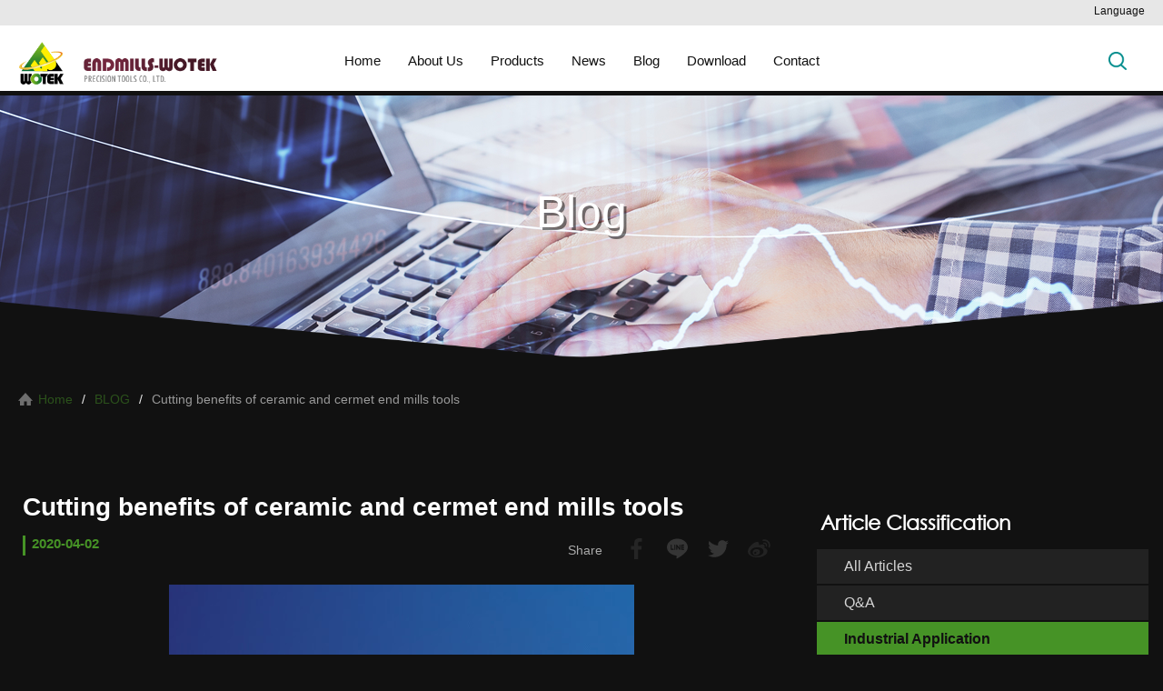

--- FILE ---
content_type: text/html;charset=utf-8
request_url: https://www.endmills-wotek.com/en/blog/detail/32
body_size: 10495
content:
<!DOCTYPE html>
<html>
<head>
    <meta http-equiv="Content-Type" content="text/html; charset=utf-8">
    <meta http-equiv="X-UA-Compatible" content="IE=11; IE=10; IE=9; IE=8; IE=7"/>
    <meta charset="utf-8">

    
<title>Cutting benefits of ceramic and cermet end mills tools-end mill- WOTEK Precision Tools Co., LTD. -WOTEK Precision Tools Co., LTD.</title>
<meta name="keywords" content="cermet end mills,ceramic cutting tools,ceramic milling" />
<meta name="description" content="But as technical center manager Wilshire is quite familiar with the metal cutting capabilities of ceramic composite, as well as cermet, tools. The Hendersonville, N.C.-based toolmaker’s offerings include ceramic and cermet inserts for milling and turning. The types of ceramic tool materials include Al2O3, silicon nitride and silicon aluminum oxynitride (SiAlON).

Because SiN and SiAlON are relatively tough ceramics, especially at elevated temperatures, tools made of these materials are best-suited for roughing cast iron and heat-resistant superalloys (HRSAs), Wilshire said. “The Al2O3-based ceramics are still pretty brittle, so those are mainly for hard turning with no interruptions or for finishing cast iron.”

According to Steve Howard, marketing and engineering manager of cutting tools, SiN-based ceramic grades, have twice the fracture toughness of alumina-based ceramics. This level of toughness enables turning and milling cast iron at speeds up to 3,000 sfm." />
<link rel="canonical" href="https://www.endmills-wotek.com/blog/detail/32" />
<link rel="alternate" href="https://www.endmills-wotek.com/en/blog/detail/32" hreflang="en-US" />
<script type="application/ld+json">
[
    {
        "@context": "https://schema.org",
        "@type": "Article",
        "name": "Cutting benefits of ceramic and cermet end mills tools",
        "keywords": "cermet end mills,ceramic cutting tools,ceramic milling",
        "description": "But as technical center manager Wilshire is quite familiar with the metal cutting capabilities of ceramic composite, as well as cermet, tools. The Hendersonville, N.C.-based toolmaker’s offerings include ceramic and cermet inserts for milling and turning. The types of ceramic tool materials include Al2O3, silicon nitride and silicon aluminum oxynitride (SiAlON).\r\n\r\nBecause SiN and SiAlON are relatively tough ceramics, especially at elevated temperatures, tools made of these materials are best-suited for roughing cast iron and heat-resistant superalloys (HRSAs), Wilshire said. “The Al2O3-based ceramics are still pretty brittle, so those are mainly for hard turning with no interruptions or for finishing cast iron.”\r\n\r\nAccording to Steve Howard, marketing and engineering manager of cutting tools, SiN-based ceramic grades, have twice the fracture toughness of alumina-based ceramics. This level of toughness enables turning and milling cast iron at speeds up to 3,000 sfm.",
        "mainEntityOfPage": "/en/blog/detail/32",
        "headline": "Cutting benefits of ceramic and cermet end mills tools",
        "author": {
            "@type": "Organization",
            "name": "end mill- WOTEK Precision Tools Co., LTD. -WOTEK Precision Tools Co., LTD.",
            "address": "No. 385, Qixing Ln., Beidou Township, Changhua County 521 , Taiwan (R.O.C.)",
            "logo": {
                "@type": "ImageObject",
                "url": "https://www.endmills-wotek.com/templates/default/tem/images/header-logo-w.png",
                "width": 300,
                "height": 60
            },
            "url": "https://www.endmills-wotek.com/en"
        },
        "publisher": {
            "@type": "Organization",
            "name": "end mill- WOTEK Precision Tools Co., LTD. -WOTEK Precision Tools Co., LTD.",
            "address": "No. 385, Qixing Ln., Beidou Township, Changhua County 521 , Taiwan (R.O.C.)",
            "logo": {
                "@type": "ImageObject",
                "url": "https://www.endmills-wotek.com/templates/default/tem/images/header-logo-w.png",
                "width": 300,
                "height": 60
            },
            "url": "https://www.endmills-wotek.com/en"
        },
        "dateCreated": "2020-04-02T17:52:05+08:00",
        "dateModified": "2020-04-28T09:59:08+08:00",
        "datePublished": "2020-04-02T17:52:05+0800",
        "image": {
            "@type": "ImageObject",
            "url": "/uploads/images/e67f8a4820381f67c971547a866ebd89.jpg"
        }
    },
    {
        "@context": "https://schema.org",
        "@type": "BreadcrumbList",
        "itemListElement": [
            {
                "@type": "ListItem",
                "position": 1,
                "item": {
                    "@type": "WebPage",
                    "url": "https://www.endmills-wotek.com/en/blog",
                    "@id": "https://www.endmills-wotek.com/en/blog",
                    "name": "Blog"
                }
            },
            {
                "@type": "ListItem",
                "position": 2,
                "item": {
                    "@type": "WebPage",
                    "url": "https://www.endmills-wotek.com/en/blog/index/2",
                    "@id": "https://www.endmills-wotek.com/en/blog/index/2",
                    "name": "Industrial Application"
                }
            }
        ]
    }
]
</script>


    <meta name="viewport" content="width=device-width, initial-scale=1.0">

    <style type="text/css">
        .no-data {
            text-align: center;
            margin: auto;
            min-height: 200px;
            line-height: 200px;
        }
    </style>
    <!-- CSS -->
    <link href="/templates/default/tem/en/css/style.css" rel="stylesheet" type="text/css">
    <!-- favicon 16x16 -->
    <link rel="shortcut icon" href="/templates/default/tem/images/favicon.ico">
    <!-- apple touch icon 57x57 -->
    <link rel="apple-touch-icon" href="/templates/default/tem/images/apple-touch-icon.png">
    <link rel="apple-touch-icon" href="/templates/default/tem/images/apple-touch-icon-72.png" size="72*72">
    <link rel="apple-touch-icon" href="/templates/default/tem/images/apple-touch-icon-114.png" size="114*114">
    <!-- IE設定,新增html5標籤 -->
    <!--[if lt IE 9]>
    <script src="/templates/default/inc/js/html5.js"></script>
    <script src="/templates/default/inc/js/css3-mediaqueries.js"></script>
    <![endif]-->

    <script>window.LayoutConfigure = {"webroot":"\/","baseurl":"\/en\/"};window.web_root=window.LayoutConfigure.webroot;</script>
    <!-- Google Tag Manager -->
<script>(function(w,d,s,l,i){w[l]=w[l]||[];w[l].push({'gtm.start':
new Date().getTime(),event:'gtm.js'});var f=d.getElementsByTagName(s)[0],
j=d.createElement(s),dl=l!='dataLayer'?'&l='+l:'';j.async=true;j.src=
'https://www.googletagmanager.com/gtm.js?id='+i+dl;f.parentNode.insertBefore(j,f);
})(window,document,'script','dataLayer','GTM-N8N689L');</script>
<!-- End Google Tag Manager -->

    

</head>

<body>
<div id="container">
    <!-- 頁首 START -->
    <header id="header" class="header-tp03">
        <div class="inner-wrap">

                            <div id="logo">
                    <a href="/en/" title="end mill- WOTEK Precision Tools Co., LTD. -WOTEK Precision Tools Co., LTD.">
                        <img src="/templates/default/tem/images/header-logo-b.png" width="220" height="60" alt="end mill- WOTEK Precision Tools Co., LTD. -WOTEK Precision Tools Co., LTD."/>
                    </a>
                </div>
            
            <a id="nav-btn" class="icon-thumb">
                <span class="thumb thumb-1"></span>
                <span class="thumb thumb-2"></span>
                <span class="thumb thumb-3"></span>
            </a>
            <!-- 快速搜尋 START -->
            <div class="search-wrap">
                <button class="search-btn">Search</button>
                <div class="search-form">
                    <div class="form-wrap">
                        <form action="/en/search" method="get">
                            <input name="keywords" class="keyword" type="search" value=""
                                   placeholder="Please Enter Key Word"/>
                            <button class="btn" type="submit">Search</button>
                        </form>
                    </div>
                </div>
            </div>
            <!-- 快速搜尋 END -->
            <div class="mobile-side">
                <!-- 主選單 START，目前單元li加class:on -->
                <nav id="main-nav">
                    <ul>
                                                    <li>
                                <a href="/en/" title="Home">Home</a>
                                                            </li>
                                                    <li>
                                <a href="/en/about" title="About Us">About Us</a>
                                                            </li>
                                                    <li>
                                <a href="/en/products" title="Products">Products</a>
                                                                    <div class="sub-nav">
                                        <ul>
                                                                                            <li>
                                                    <a href="/en/products"
                                                       title="All">All</a>
                                                </li>
                                                                                            <li>
                                                    <a href="/en/products/list/4"
                                                       title="V2 Nano Super Micro Grain End Mills">V2 Nano Super Micro Grain End Mills</a>
                                                </li>
                                                                                            <li>
                                                    <a href="/en/products/list/3"
                                                       title="G4 Super Micro Grain End Mills">G4 Super Micro Grain End Mills</a>
                                                </li>
                                                                                            <li>
                                                    <a href="/en/products/list/13"
                                                       title="P6 Micro Grain End Mills">P6 Micro Grain End Mills</a>
                                                </li>
                                                                                            <li>
                                                    <a href="/en/products/list/48"
                                                       title="P6 Micro Grain Aluminum End Mills">P6 Micro Grain Aluminum End Mills</a>
                                                </li>
                                                                                            <li>
                                                    <a href="/en/products/list/72"
                                                       title="Aerospace nickel/CrMo alloy roughing/finishing five flutes end mills">Aerospace nickel/CrMo alloy roughing/finishing five flutes end mills</a>
                                                </li>
                                                                                            <li>
                                                    <a href="/en/products/list/71"
                                                       title="Nickel based alloy Cutting End Mills">Nickel based alloy Cutting End Mills</a>
                                                </li>
                                                                                            <li>
                                                    <a href="/en/products/list/70"
                                                       title="CoCrMo Medical Carbide End Mills">CoCrMo Medical Carbide End Mills</a>
                                                </li>
                                                                                            <li>
                                                    <a href="/en/products/list/15"
                                                       title="CrMo alloy Cutting End Mills">CrMo alloy Cutting End Mills</a>
                                                </li>
                                                                                            <li>
                                                    <a href="/en/products/list/14"
                                                       title="Titanium alloy Cutting End Mills">Titanium alloy Cutting End Mills</a>
                                                </li>
                                                                                            <li>
                                                    <a href="/en/products/list/16"
                                                       title="Stainless Steel Cutting End Mills">Stainless Steel Cutting End Mills</a>
                                                </li>
                                                                                            <li>
                                                    <a href="/en/products/list/65"
                                                       title="Graphite Dedicated End Mills">Graphite Dedicated End Mills</a>
                                                </li>
                                                                                            <li>
                                                    <a href="/en/products/list/51"
                                                       title="Tungsten Carbide Coated Drill">Tungsten Carbide Coated Drill</a>
                                                </li>
                                                                                            <li>
                                                    <a href="/en/products/list/52"
                                                       title="Thread Mills - Straight Flutes/Spiral Flutes">Thread Mills - Straight Flutes/Spiral Flutes</a>
                                                </li>
                                                                                            <li>
                                                    <a href="/en/products/list/69"
                                                       title="Spotting Drills">Spotting Drills</a>
                                                </li>
                                                                                            <li>
                                                    <a href="/en/products/list/50"
                                                       title="Sawblade">Sawblade</a>
                                                </li>
                                                                                            <li>
                                                    <a href="/en/products/list/49"
                                                       title="High Speed Arbor">High Speed Arbor</a>
                                                </li>
                                                                                            <li>
                                                    <a href="/en/products/list/76"
                                                       title="CNC Turning Inserts,CNC Milling Inserts">CNC Turning Inserts,CNC Milling Inserts</a>
                                                </li>
                                                                                    </ul>
                                    </div>
                                                            </li>
                                                    <li>
                                <a href="/en/news" title="News">News</a>
                                                                    <div class="sub-nav">
                                        <ul>
                                                                                            <li>
                                                    <a href="/en/news"
                                                       title="All">All</a>
                                                </li>
                                                                                            <li>
                                                    <a href="/en/news/index/6"
                                                       title="Company">Company</a>
                                                </li>
                                                                                            <li>
                                                    <a href="/en/news/index/7"
                                                       title="Exhibition">Exhibition</a>
                                                </li>
                                                                                    </ul>
                                    </div>
                                                            </li>
                                                    <li>
                                <a href="/en/blog" title="Blog">Blog</a>
                                                                    <div class="sub-nav">
                                        <ul>
                                                                                            <li>
                                                    <a href="/en/blog"
                                                       title="All">All</a>
                                                </li>
                                                                                            <li>
                                                    <a href="/en/blog/category1"
                                                       title="Q&amp;A">Q&amp;A</a>
                                                </li>
                                                                                            <li>
                                                    <a href="/en/blog/index/2"
                                                       title="Industrial Application">Industrial Application</a>
                                                </li>
                                                                                            <li>
                                                    <a href="/en/blog/index/3"
                                                       title="Aerospace Application">Aerospace Application</a>
                                                </li>
                                                                                            <li>
                                                    <a href="/en/blog/index/4"
                                                       title="CoCrMo Medical Machining">CoCrMo Medical Machining</a>
                                                </li>
                                                                                            <li>
                                                    <a href="/en/blog/index/5"
                                                       title="Stainless Steels &amp; Titanium Cutting">Stainless Steels &amp; Titanium Cutting</a>
                                                </li>
                                                                                            <li>
                                                    <a href="/en/blog/index/6"
                                                       title="Mold Production Application">Mold Production Application</a>
                                                </li>
                                                                                            <li>
                                                    <a href="/en/blog/index/7"
                                                       title="Optical &amp; Micro Milling Application">Optical &amp; Micro Milling Application</a>
                                                </li>
                                                                                            <li>
                                                    <a href="/en/blog/index/8"
                                                       title="Aluminum milling and end mills">Aluminum milling and end mills</a>
                                                </li>
                                                                                            <li>
                                                    <a href="/en/blog/index/9"
                                                       title="Cutting videos">Cutting videos</a>
                                                </li>
                                                                                    </ul>
                                    </div>
                                                            </li>
                                                    <li>
                                <a href="/en/download" title="Download">Download</a>
                                                            </li>
                                                    <li>
                                <a href="/en/contact" title="Contact">Contact</a>
                                                            </li>
                                                
                    </ul>
                </nav>
                <!-- 主選單 END -->

                                                    <div class="lang-wrap">
                        <span class="lang-btn">Language</span>
                        <div class="lang-nav">
                            <ul>
                                                                    <li >
                                        <a href="/blog/detail/32" title="繁體中文">繁體中文</a>
                                    </li>
                                                                    <li  class="on">
                                        <a href="/en/blog/detail/32" title="English">English</a>
                                    </li>
                                                            </ul>
                        </div>
                    </div>
                
            </div>
        </div>
    </header>
    <!-- 頁首 END -->
    <!-- 各單元內容 START -->
    <main id="content">
    
    <div class="banner">
        <div class="banner banner-tp03">
            <div class="figure" data-mobile="/uploads/images/3d47aee82982142bb3dd5626d764a2da.jpg" data-pc="/uploads/images/3d47aee82982142bb3dd5626d764a2da.jpg"></div>
            <div class="text">
                                    <div class="title">Blog</div>
                                                                            </div>
        </div>
    </div>



    <div class="path path-tp03">
        <div class="inner-wrap">
            <ul>
                <li><a href="/en/" title="Home">Home</a></li>
                <li><a href="/en/blog" title="BLOG">BLOG</a></li>
                <li><span>Cutting benefits of ceramic and cermet end mills tools</span></li>
            </ul>
        </div>
    </div>

    <div class="model">
        <div class="tp017">
            <div class="model-inner">
                <div class="main-content">
                    <article class="article">
                        <h1 class="title">Cutting benefits of ceramic and cermet end mills tools</h1>
                        <span class="date">2020-04-02</span>
                        <div class="social-wrap social-tp04">
                            <div class="label">Share</div>
                            <ul>
                                <li><a class="icon-facebook"
                                       href="javascript: void(window.open('http://www.facebook.com/share.php？u='.concat(encodeURIComponent(location.href)) ));"
                                       title="facebook" target="_blank">facebook</a></li>
                                <li><a class="icon-line"
                                       href="javascript: void(window.open('https://lineit.line.me/share/ui？url=' .concat(encodeURIComponent(location.href)) ));"
                                       title="LINE" target="_blank">LINE</a></li>
                                <li><a class="icon-twitter"
                                       href="javascript: void(window.open('http://twitter.com/home/？status='.concat(encodeURIComponent(document.title)) .concat(' ') .concat(encodeURIComponent(location.href))));"
                                       title="twitter" target="_blank">twitter</a></li>
                                <li><a class="icon-sina"
                                       href="javascript:(function(){window.open('http://v.t.sina.com.cn/share/share.php？title='+encodeURIComponent(document.title)+'&url='+encodeURIComponent(location.href)+'&source=bookmark','_blank','width=450,height=400');})()"
                                       title="sina" target="_blank">sina</a></li>
                            </ul>
                        </div>

                                                    <div class="figure">
                                <img src="/uploads/images/9200ebeb78910d225015aa43a8d00cf5.jpg"  alt="unnamed" title="unnamed"  />
                            </div>
                                                <div class="editor">
                            &ldquo;Everyone&rsquo;s image of ceramic is a ceramic coffee mug that if you drop it, it shatters,&rdquo; said Brian Wilshire. &ldquo;How in the world can you cut metal with it?&rdquo;<br />
<br />
But as technical center manager Wilshire is quite familiar with the metal cutting capabilities of ceramic composite, as well as cermet, tools. The Hendersonville, N.C.-based toolmaker&rsquo;s offerings include ceramic and cermet inserts for milling and turning. The types of ceramic tool materials include Al2O3, silicon nitride and silicon aluminum oxynitride (SiAlON).<br />
<br />
Because SiN and SiAlON are relatively tough ceramics, especially at elevated temperatures, tools made of these materials are best-suited for roughing cast iron and heat-resistant superalloys (HRSAs), Wilshire said. &ldquo;The Al2O3-based ceramics are still pretty brittle, so those are mainly for hard turning with no interruptions or for finishing cast iron.&rdquo;<br />
<br />
According to Steve Howard, marketing and engineering manager of cutting tools, SiN-based ceramic grades, have twice the fracture toughness of alumina-based ceramics. This level of toughness enables turning and milling cast iron at speeds up to 3,000 sfm.<br />
<br />
In addition, SiN-based grades blend the strength of silicon-nitride ceramic with the heat and wear resistance of alumina oxide, Howard said. &ldquo;SiN-based grades, with SX3 being the newest, feature excellent strength and thermal shock resistance under high temperatures, as well as notching resistance, which are ideal characteristics for high-speed machining of heat-resistant alloys common in aerospace, power generation and oil and gas industries.&rdquo;<br />
<br />
The five grades of black ceramics&mdash;alumina with hard carbide added to improve toughness and hardness&mdash;have a high-hot hardness and low plasticity to turn steel, chilled or ductile iron rolls and some powdered metals as hard as 62 HRC, Howard said. &ldquo;Our finest grain structure can perform finishing cuts on steels up to 70 HRC. These ceramics are cost-effective alternatives for applications previously limited to CBNs.&rdquo;<br />
<br />
Like the name implies, cermet combines ceramic elements (such as TiC, TiCN and molybdenum carbide) with metallic binders (such as nickel, as well as molybdenum and cobalt to a lesser degree), Wilshire noted.<br />
<br />
Cermet is more brittle than tungsten carbide, so cermet cutting tools are susceptible to chipping and breaking when stressed while taking heavy cuts, he said. As a result, more users consider cermet tools suitable for finishing only at a 0.010&quot; to 0.020&quot; DOC. However, cermet tools that can take a 0.060&quot; to 0.080&quot; DOC in &ldquo;clean&rdquo; material.<br />
<br />
&ldquo;If you have interruptions or scale, carbide is still going to be the way to go there,&rdquo; he said.
<h2><img alt="" src="/uploads/editor/files/ApplicationsAdvanceforSolidCeramicEndMills_1.jpg" style="width: 960px; height: 800px;" /><br />
<br />
Technical Developments</h2>
<br />
Although cermet and ceramic cutting tools have a long history, toolmakers continue to make advancements. One such advancement at creates a gradient in cermet material via a combination of techniques employed during the insert pressing and sintering processes, Wilshire said. &ldquo;We call those &lsquo;hybrid cermets&rsquo; because they offer a hard outer layer and more toughness in the center.&rdquo;<br />
<br />
Combining tough and hard in ceramic inserts. Wilshire explained that the company is able to produce a honeycomb-shaped grain structure in which the hexagon shape that forms the honeycomb is made of tougher ceramic than the harder central core that it surrounds. If the center part develops a crack, the crack will not propagate beyond the shell and cause the insert to break.<br />
<br />
&ldquo;It competes with the whisker material,&rdquo; he said.<br />
<br />
WOTEK does not produce inserts made of whisker-reinforced ceramic but, according to Wilshire, offers a second technology to improve the fracture resistance of ceramic similar to one reinforced with SiC crystals. In the company&rsquo;s newer SiAlON materials, the grain structure is manipulated to cause some of the grains to become needle-shaped, which functions like whiskers. &ldquo;During the sintering process, the crystals actually grow,&rdquo; he said. The structure also includes hard particles for wear resistance.
<h2><br />
With Reinforcements</h2>
<br />
The whisker-reinforced ceramics, having introduced the uncoated grade in 1985, said Jan Anderson, global director of the TechTeam and marketing for the Saegertown, Pa., toolmaker. Later introduced the coated whisker-reinforced ceramic, which has a different substrate and a nanostructured coating.<br />
<br />
&ldquo;There are a lot of applications where whisker-reinforced ceramics are still&mdash;by far&mdash;the best solution,&rdquo; Anderson said.<br />
A more recent development is phase-toughened ceramic. It is a thermally stable, whisker- and particulate-toughened SiN with almost twice the strength of any other commercially available ceramic too.<br />
<br />
In theory, all ceramic tools remove metal by raising the temperature in the cutting zone to a level that causes the material to plasticize, which makes it easier to machine, Anderson said. Without plasticization, tool edge chipping and top and flank slicing can occur.<br />
<br />
According to Anderson, the phase-toughened ceramic&rsquo;s high strength enables tool to efficiently cut without the need for full plasticization to occur. This ability is beneficial when turning a large and heavy or imbalanced part that&rsquo;s not practical to spin at high speed. For instance, when machining an imbalanced part made of Inconel 718 with a hardness of 46 to 48 HRC, the low-end cutting speed needed for ceramics to plasticize the material is about 550 to 600 sfm. In contrast, an insert can run at 350 to 400 sfm whereas a carbide tool would reach only 150 to 180 sfm.<br />
<br />
The latest advanced composite material for effectively machining HRSAs since the introduction of whisker&nbsp;ceramics. The material&rsquo;s unique physical characteristics provide exceptional tool life, impart fine surface finishes and enable cutting speeds up to 1,600 sfm.
<h2><img alt="" src="/uploads/editor/files/073_CTE.jpg" style="width: 700px; height: 427px;" /><br />
<br />
In the Rough</h2>
<br />
Ceramic cutting tools are just for roughing, according to Benk&oacute;czy. Because of the severe tool wear ceramic tools experience, such as chipping of the cutting edge and a significant reduction in the tool radius, they can continue to perform roughing but are not suitable for finishing.<br />
<br />
&ldquo;The finishing we do with carbide, and the roughing we do with ceramic,&rdquo; he said.<br />
<br />
That choice of cutting tool materials is particularly prevalent in the aerospace industry, such as when machining an HRSA engine part, because the production process is usually certified and cannot be easily changed, Benk&oacute;czy said.<br />
<img alt="" src="/uploads/editor/files/076_CTE.jpg" style="width: 700px; height: 605px;" /><br />
&ldquo;Certification costs are immense for aerospace engines,&rdquo; he said. &ldquo;If an engine is being started from scratch or when a new line is added or something major changes, then, of course, it&rsquo;s an open box and new ideas can be put in.&rdquo;<br />
<br />
Anderson concurred that Federal Aviation Administration regulations and certifications may prevent anything but carbide tools from being used for an aerospace finishing application but emphasized that ceramic tools are not just for roughing. The traditional mind-set sees ceramics as highly effective for roughing when there are no interruptions and the setup is stable.<br />
<br />
&ldquo;There&rsquo;s a lot of history that we&rsquo;re constantly working to change the mind-set about,&rdquo; he said, adding that aerospace parts manufacturers are realizing that ceramic tools can impart fine surface finishes and are more than acceptable for finishing HRSA engine parts.
<h2><br />
Cool and Coated</h2>
<br />
When milling with a ceramic tool, Benk&oacute;czy recommends dry machining to avoid increasing the thermal shock on the cutting edge as it transitions back and forth from its brief engagement with the workpiece to a longer airtime. In addition to not decreasing tool life, dry machining avoids having to clean the mess that coolant can create and exposing workers to metalworking fluid chemicals. Pressurized air, however, can be applied to help clear the chips from the cutting zone.<br />
<br />
&ldquo;If you&rsquo;re unlucky, you may even increase workhardening in the workpiece material,&rdquo; he said about coolant application.<br />
<br />
Applying coolant when roughing cast iron, though, can help, Wilshire said. &ldquo;A lot of shops like to run coolant just to keep the dust particles down.&rdquo;<br />
<br />
When turning with ceramic tools, Andersson suggests using coolant. &ldquo;If you don&rsquo;t,&rdquo; he said, &ldquo;as you engage continuously, you will have a continuous increase in temperature. You want to have a high temperature&mdash;but a high, even temperature. That&rsquo;s why you always use coolant when it comes to turning.&rdquo;<br />
<br />
For cermet cutters, Wilshire said minimum quantity lubrication is a viable option in addition to dry machining. &ldquo;Cermets have a higher hot hardness than carbide, so they can withstand higher temperatures.&rdquo;<br />
<br />
When running dry, a tool coating can provide an effective thermal barrier while increasing a tool&rsquo;s hardness and reducing wear, said Beck. For ceramic tools, &ldquo;CVD coatings are the most common coatings, starting from a dual-layer system and going up to a multilayer system. TiC/TiN or Al2O3&nbsp;layers are the most common.&rdquo;<br />
<br />
Howard concurred that ceramic inserts are primarily CVD-coated, but the coatings themselves have a limited effect on overall performance.<br />
<br />
Beck added that, depending on the application, a PVD coating offers a high wear resistance and high adhesion resistance, which prevents built-up edge and burr formation when machining ductile materials. &ldquo;Generally, CVD is the best method for coating, which enables higher tool life and increased speeds and feeds.&rdquo;<br />
<br />
However, a tool material must have enough conductivity to enable a PVD coating to be deposited on it, Wilshire explained. For example, Al2O3&nbsp;ceramics are conductive enough, but SiN ceramics are not. &ldquo;So there we go with the CVD Al2O3&nbsp;coating.&rdquo;<br />
<br />
When possible, many end users opt for a PVD TiN coating because, as the gold-colored coating wears, they can easily identify a used cutting edge, Wilshire said. &ldquo;It really doesn&rsquo;t improve tool life so much.&rdquo;<br />
<img alt="" src="/uploads/editor/files/CF1_Honeycomb_Cell_Fiber_Ceramic_Grain_Structure.jpg" style="width: 375px; height: 149px;" /><br />
To extend tool life, WOTEK offers its PVD coating. It is an AlTiN-based coating with a plethora of additives to tailor its properties, according to Wilshire. The dark gray coating also has a nanolayer structure with lubricity between each hard layer to enhance wear resistance and enable higher cutting speeds.<br />
<br />
Because ceramics have a low coefficient of friction, getting a coating to adhere can be a challenge.<br />
<br />
Nonetheless, when the coating, substrate, microgeometry, and pre- and post-treatment processes for a ceramic grade are optimized, incredible productivity occurs. According to Andersson, this high level of productivity is even possible when machining metals that aren&rsquo;t usually considered in ceramics&rsquo; domain. &ldquo;It has proven that it can machining PH stainless at speeds that are 5 to 10 times higher than that of carbide.&rdquo;<br />
<br />
In addition, it&rsquo;s important that end users understand the best practice for machining with ceramics to achieve the ideal performance of the insert, Howard said. This includes programming ramping cuts, varying the DOC and reducing the feed going into a corner.&nbsp;&nbsp;
                        </div>
                    </article>
                    <div class="btn-wrap">
                        <a class="btn" href="javascript:window.history.back();" title="Back">Back</a>
                    </div>
                    <div class="page-btn">
                                                <a class="prev" href="/en/blog/detail/42" title="Study on the cutting parameters of SCM415, cycloid cutting &amp; machining material, by Taguchi method">Study on the cutting parameters of SCM415, cycloid cutting &amp; machining material, by Taguchi method</a>
                                                                        <a class="next" href="/en/blog/detail/31" title="OPTIMIZED ROUGHING A Complex Process Made Simple">OPTIMIZED ROUGHING A Complex Process Made Simple</a>
                                            </div>
                </div>
                <div class="side-wrap">
                    <div class="side-nav">
                        <div class="side-inner01">
                            <h2>Article Classification</h2>
                            <ul>
                                                                <li ><a href="/en/blog" title="All Articles">All Articles</a></li>
                                                                <li ><a href="/en/blog/category1" title="Q&amp;A">Q&amp;A</a></li>
                                                                <li  class="on" ><a href="/en/blog/index/2" title="Industrial Application">Industrial Application</a></li>
                                                                <li ><a href="/en/blog/index/3" title="Aerospace Application">Aerospace Application</a></li>
                                                                <li ><a href="/en/blog/index/4" title="CoCrMo Medical Machining">CoCrMo Medical Machining</a></li>
                                                                <li ><a href="/en/blog/index/5" title="Stainless Steels &amp; Titanium Cutting">Stainless Steels &amp; Titanium Cutting</a></li>
                                                                <li ><a href="/en/blog/index/6" title="Mold Production Application">Mold Production Application</a></li>
                                                                <li ><a href="/en/blog/index/7" title="Optical &amp; Micro Milling Application">Optical &amp; Micro Milling Application</a></li>
                                                                <li ><a href="/en/blog/index/8" title="Aluminum milling and end mills">Aluminum milling and end mills</a></li>
                                                                <li ><a href="/en/blog/index/9" title="Cutting videos">Cutting videos</a></li>
                                                            </ul>
                        </div>
                                                                        <div class="side-inner02">
                            <h2>Recent Articles</h2>
                            <ul>
                                                                <li><a href="/en/blog/detail/96" title="The Crucial Role of CNC Machining in Battery Manufacturing">The Crucial Role of CNC Machining in Battery Manufacturing</a></li>
                                                                <li><a href="/en/blog/detail/95" title="The Crucial Role of CNC Machining in Electric Vehicle Manufacturing">The Crucial Role of CNC Machining in Electric Vehicle Manufacturing</a></li>
                                                                <li><a href="/en/blog/detail/49" title="Study on the optimal feed rate for high speed machining">Study on the optimal feed rate for high speed machining</a></li>
                                                                <li><a href="/en/blog/detail/42" title="Study on the cutting parameters of SCM415, cycloid cutting &amp; machining material, by Taguchi method">Study on the cutting parameters of SCM415, cycloid cutting &amp; machining material, by Taguchi method</a></li>
                                                                <li><a href="/en/blog/detail/32" title="Cutting benefits of ceramic and cermet end mills tools">Cutting benefits of ceramic and cermet end mills tools</a></li>
                                                            </ul>
                        </div>
                        
                                                

                        <div class="side-inner04">
                            <h2>文章搜尋</h2>
                            <div class="search-form">
                                <div class="form-wrap">
                                    <form method="get" action="/en/blog/search">
                                    <input class="keyword" name="keyword" type="search" value="">
                                    <button class="btn" type="submit">搜尋</button>
                                    </form>
                                </div>
                            </div>
                        </div>

                    </div>
                </div>
            </div>
        </div>
    </div>
</main>
    <!-- 各單元內容 END -->
    <!-- 頁尾 START-->
    <a class="go-top gotop-tp03" href="#" title="TOP">TOP</a>
    <footer id="footer" class="footer-tp03">
                            <div class="social-wrap social-tp01">
                <ul>
                                            <li><a class="icon-facebook" href="https://www.facebook.com/wotekgo/" title="FACEBOOK"
                               target="_blank">FACEBOOK</a></li>
                                            <li><a class="icon-line" href="https://line.me/zh-hant/" title="LINE"
                               target="_blank">LINE</a></li>
                                            <li><a class="icon-youtube" href="https://youtube.com" title="YOUTUBE"
                               target="_blank">YOUTUBE</a></li>
                                            <li><a class="icon-sina" href="https://www.sina.com" title="SINA"
                               target="_blank">SINA</a></li>
                                            <li><a class="icon-wechat" href="https://web.wechat.com/" title="WECHAT"
                               target="_blank">WECHAT</a></li>
                                            <li><a class="icon-qq" href="https://qq.com" title="QQ"
                               target="_blank">QQ</a></li>
                                    </ul>
            </div>
        
        <div class="inner-wrap">
            <nav class="footer-nav">
                <ul>
                                            <li>
                            <a href="/en/" title="Home">Home</a>
                                                    </li>
                                            <li>
                            <a href="/en/about" title="About Us">About Us</a>
                                                    </li>
                                            <li>
                            <a href="/en/products" title="Products">Products</a>
                                                            <div class="sub-nav">
                                    <ul>
                                                                                    <li>
                                                <a href="/en/products/list/4"
                                                   title="V2 Nano Super Micro Grain End Mills">V2 Nano Super Micro Grain End Mills</a>
                                            </li>
                                                                                    <li>
                                                <a href="/en/products/list/3"
                                                   title="G4 Super Micro Grain End Mills">G4 Super Micro Grain End Mills</a>
                                            </li>
                                                                                    <li>
                                                <a href="/en/products/list/13"
                                                   title="P6 Micro Grain End Mills">P6 Micro Grain End Mills</a>
                                            </li>
                                                                                    <li>
                                                <a href="/en/products/list/48"
                                                   title="P6 Micro Grain Aluminum End Mills">P6 Micro Grain Aluminum End Mills</a>
                                            </li>
                                                                                    <li>
                                                <a href="/en/products/list/72"
                                                   title="Aerospace nickel/CrMo alloy roughing/finishing five flutes end mills">Aerospace nickel/CrMo alloy roughing/finishing five flutes end mills</a>
                                            </li>
                                                                                    <li>
                                                <a href="/en/products/list/71"
                                                   title="Nickel based alloy Cutting End Mills">Nickel based alloy Cutting End Mills</a>
                                            </li>
                                                                                    <li>
                                                <a href="/en/products/list/70"
                                                   title="CoCrMo Medical Carbide End Mills">CoCrMo Medical Carbide End Mills</a>
                                            </li>
                                                                                    <li>
                                                <a href="/en/products/list/15"
                                                   title="CrMo alloy Cutting End Mills">CrMo alloy Cutting End Mills</a>
                                            </li>
                                                                                    <li>
                                                <a href="/en/products/list/14"
                                                   title="Titanium alloy Cutting End Mills">Titanium alloy Cutting End Mills</a>
                                            </li>
                                                                                    <li>
                                                <a href="/en/products/list/16"
                                                   title="Stainless Steel Cutting End Mills">Stainless Steel Cutting End Mills</a>
                                            </li>
                                                                                    <li>
                                                <a href="/en/products/list/65"
                                                   title="Graphite Dedicated End Mills">Graphite Dedicated End Mills</a>
                                            </li>
                                                                                    <li>
                                                <a href="/en/products/list/51"
                                                   title="Tungsten Carbide Coated Drill">Tungsten Carbide Coated Drill</a>
                                            </li>
                                                                                    <li>
                                                <a href="/en/products/list/52"
                                                   title="Thread Mills - Straight Flutes/Spiral Flutes">Thread Mills - Straight Flutes/Spiral Flutes</a>
                                            </li>
                                                                                    <li>
                                                <a href="/en/products/list/69"
                                                   title="Spotting Drills">Spotting Drills</a>
                                            </li>
                                                                                    <li>
                                                <a href="/en/products/list/50"
                                                   title="Sawblade">Sawblade</a>
                                            </li>
                                                                                    <li>
                                                <a href="/en/products/list/49"
                                                   title="High Speed Arbor">High Speed Arbor</a>
                                            </li>
                                                                                    <li>
                                                <a href="/en/products/list/76"
                                                   title="CNC Turning Inserts,CNC Milling Inserts">CNC Turning Inserts,CNC Milling Inserts</a>
                                            </li>
                                                                            </ul>
                                </div>
                                                    </li>
                                            <li>
                            <a href="/en/news" title="News">News</a>
                                                            <div class="sub-nav">
                                    <ul>
                                                                                    <li>
                                                <a href="/en/news/index/6"
                                                   title="Company">Company</a>
                                            </li>
                                                                                    <li>
                                                <a href="/en/news/index/7"
                                                   title="Exhibition">Exhibition</a>
                                            </li>
                                                                            </ul>
                                </div>
                                                    </li>
                                            <li>
                            <a href="/en/blog" title="Blog">Blog</a>
                                                            <div class="sub-nav">
                                    <ul>
                                                                                    <li>
                                                <a href="/en/blog/category1"
                                                   title="Q&amp;A">Q&amp;A</a>
                                            </li>
                                                                                    <li>
                                                <a href="/en/blog/index/2"
                                                   title="Industrial Application">Industrial Application</a>
                                            </li>
                                                                                    <li>
                                                <a href="/en/blog/index/3"
                                                   title="Aerospace Application">Aerospace Application</a>
                                            </li>
                                                                                    <li>
                                                <a href="/en/blog/index/4"
                                                   title="CoCrMo Medical Machining">CoCrMo Medical Machining</a>
                                            </li>
                                                                                    <li>
                                                <a href="/en/blog/index/5"
                                                   title="Stainless Steels &amp; Titanium Cutting">Stainless Steels &amp; Titanium Cutting</a>
                                            </li>
                                                                                    <li>
                                                <a href="/en/blog/index/6"
                                                   title="Mold Production Application">Mold Production Application</a>
                                            </li>
                                                                                    <li>
                                                <a href="/en/blog/index/7"
                                                   title="Optical &amp; Micro Milling Application">Optical &amp; Micro Milling Application</a>
                                            </li>
                                                                                    <li>
                                                <a href="/en/blog/index/8"
                                                   title="Aluminum milling and end mills">Aluminum milling and end mills</a>
                                            </li>
                                                                                    <li>
                                                <a href="/en/blog/index/9"
                                                   title="Cutting videos">Cutting videos</a>
                                            </li>
                                                                            </ul>
                                </div>
                                                    </li>
                                            <li>
                            <a href="/en/download" title="Download">Download</a>
                                                    </li>
                                            <li>
                            <a href="/en/contact" title="Contact">Contact</a>
                                                    </li>
                                    </ul>
            </nav>

            <div class="corp-wrap">
                <div class="corp-intro">
                    <div class="copyright"><strong>Copyright © ENDMILL-WOTEK Precision Tools Co., LTD.</strong></div>
                                                                <address>No. 385, Qixing Ln., Beidou Township, Changhua County 521 , Taiwan (R.O.C.)</address>
                                                                <span>Phone : +886-4-8877977</span>
                                                                <span>FAX : +886-4-8877677</span>
                                                                                            <span>E mail :
                               <a href="mailto:info@wotekgo.com"
                                  title="info@wotekgo.com">info@wotekgo.com</a>
                            </span>
                                                    <span>E mail :
                               <a href="mailto:endmillswotek@gmail.com"
                                  title="endmillswotek@gmail.com">endmillswotek@gmail.com</a>
                            </span>
                                            
                </div>
                <div class="design">Da-vinci<a href="https://www.da-vinci.com.tw" title="Da-vinci" target="_blank">網頁設計</a>
                </div>
            </div>
        </div>
    </footer>
    <div id="mask-bg"></div><!-- 行動裝置遮罩 -->
    <!-- 頁尾 END -->
</div>

    <!-- 各單元JS、CSS加載設定 START -->
    <script type="text/javascript" src="/templates/default/inc/js/jquery.js"></script>
    <script type="text/javascript" src="/templates/default/inc/js/comm.js"></script>
    <!-- 各單元JS、CSS加載設定 END -->
<!-- Google Tag Manager (noscript) -->
<noscript><iframe src="https://www.googletagmanager.com/ns.html?id=GTM-N8N689L"
height="0" width="0" style="display:none;visibility:hidden"></iframe></noscript>
<!-- End Google Tag Manager (noscript) -->

</body>
</html>


--- FILE ---
content_type: text/css
request_url: https://www.endmills-wotek.com/templates/default/tem/en/css/style.css
body_size: 58077
content:
/*! normalize.css v4.1.1 | MIT License | github.com/necolas/normalize.css */html{font-family:sans-serif;-ms-text-size-adjust:100%;-webkit-text-size-adjust:100%}body{margin:0}article,aside,details,figcaption,figure,footer,header,main,menu,nav,section,summary{display:block}audio,canvas,progress,video{display:inline-block}audio:not([controls]){display:none;height:0}progress{vertical-align:baseline}template,[hidden]{display:none}a{background-color:transparent;-webkit-text-decoration-skip:objects}a:active,a:hover{outline-width:0}abbr[title]{border-bottom:none;text-decoration:underline;text-decoration:underline dotted}b,strong{font-weight:inherit}b,strong{font-weight:bolder}dfn{font-style:italic}h1{font-size:2em;margin:0.67em 0}mark{background-color:#ff0;color:#000}small{font-size:80%}sub,sup{font-size:75%;line-height:0;position:relative;vertical-align:baseline}sub{bottom:-0.25em}sup{top:-0.5em}img{max-width:100%;height:auto;border-style:none}svg:not(:root){overflow:hidden}code,kbd,pre,samp{font-family:monospace, monospace;font-size:1em}figure{margin:0}hr{box-sizing:content-box;height:0;overflow:visible}button,input,select,textarea{font:inherit;margin:0}optgroup{font-weight:bold}button,input{overflow:visible}button,select{text-transform:none}button,html [type="button"],[type="reset"],[type="submit"]{-webkit-appearance:button;cursor:pointer}button::-moz-focus-inner,[type="button"]::-moz-focus-inner,[type="reset"]::-moz-focus-inner,[type="submit"]::-moz-focus-inner{border-style:none;padding:0}button:-moz-focusring,[type="button"]:-moz-focusring,[type="reset"]:-moz-focusring,[type="submit"]:-moz-focusring{outline:1px dotted ButtonText}fieldset{border:1px solid #c0c0c0;margin:0 2px;padding:0.35em 0.625em 0.75em}legend{box-sizing:border-box;color:inherit;display:table;max-width:100%;padding:0;white-space:normal}textarea{overflow:auto}[type="checkbox"],[type="radio"]{box-sizing:border-box;padding:0}[type="number"]::-webkit-inner-spin-button,[type="number"]::-webkit-outer-spin-button{height:auto}[type="search"]{-webkit-appearance:textfield;outline-offset:-2px}[type="search"]::-webkit-search-cancel-button,[type="search"]::-webkit-search-decoration{-webkit-appearance:none}::-webkit-input-placeholder{color:inherit;opacity:0.54}::-webkit-file-upload-button{-webkit-appearance:button;font:inherit}.clear:after{content:".";display:block;height:0;clear:both;visibility:hidden}.noSelect{user-select:none;-o-user-select:none;-moz-user-select:none;-khtml-user-select:none;-webkit-user-select:none}/*!
 * animate.css -http://daneden.me/animate
 * Version - 3.5.2
 * Licensed under the MIT license - http://opensource.org/licenses/MIT
 *
 * Copyright (c) 2017 Daniel Eden
 */.animated{animation-duration:1s;animation-fill-mode:both}.animated.infinite{animation-iteration-count:infinite}.animated.hinge{animation-duration:2s}.animated.flipOutX,.animated.flipOutY,.animated.bounceIn,.animated.bounceOut{animation-duration:.75s}@keyframes bounce{from,20%,53%,80%,to{animation-timing-function:cubic-bezier(0.215, 0.61, 0.355, 1);transform:translate3d(0, 0, 0)}40%,43%{animation-timing-function:cubic-bezier(0.755, 0.05, 0.855, 0.06);transform:translate3d(0, -30px, 0)}70%{animation-timing-function:cubic-bezier(0.755, 0.05, 0.855, 0.06);transform:translate3d(0, -15px, 0)}90%{transform:translate3d(0, -4px, 0)}}.bounce{animation-name:bounce;transform-origin:center bottom}@keyframes flash{from,50%,to{opacity:1}25%,75%{opacity:0}}.flash{animation-name:flash}@keyframes pulse{from{transform:scale3d(1, 1, 1)}50%{transform:scale3d(1.05, 1.05, 1.05)}to{transform:scale3d(1, 1, 1)}}.pulse{animation-name:pulse}@keyframes rubberBand{from{transform:scale3d(1, 1, 1)}30%{transform:scale3d(1.25, 0.75, 1)}40%{transform:scale3d(0.75, 1.25, 1)}50%{transform:scale3d(1.15, 0.85, 1)}65%{transform:scale3d(0.95, 1.05, 1)}75%{transform:scale3d(1.05, 0.95, 1)}to{transform:scale3d(1, 1, 1)}}.rubberBand{animation-name:rubberBand}@keyframes shake{from,to{transform:translate3d(0, 0, 0)}10%,30%,50%,70%,90%{transform:translate3d(-10px, 0, 0)}20%,40%,60%,80%{transform:translate3d(10px, 0, 0)}}.shake{animation-name:shake}@keyframes headShake{0%{transform:translateX(0)}6.5%{transform:translateX(-6px) rotateY(-9deg)}18.5%{transform:translateX(5px) rotateY(7deg)}31.5%{transform:translateX(-3px) rotateY(-5deg)}43.5%{transform:translateX(2px) rotateY(3deg)}50%{transform:translateX(0)}}.headShake{animation-timing-function:ease-in-out;animation-name:headShake}@keyframes swing{20%{transform:rotate3d(0, 0, 1, 15deg)}40%{transform:rotate3d(0, 0, 1, -10deg)}60%{transform:rotate3d(0, 0, 1, 5deg)}80%{transform:rotate3d(0, 0, 1, -5deg)}to{transform:rotate3d(0, 0, 1, 0deg)}}.swing{transform-origin:top center;animation-name:swing}@keyframes tada{from{transform:scale3d(1, 1, 1)}10%,20%{transform:scale3d(0.9, 0.9, 0.9) rotate3d(0, 0, 1, -3deg)}30%,50%,70%,90%{transform:scale3d(1.1, 1.1, 1.1) rotate3d(0, 0, 1, 3deg)}40%,60%,80%{transform:scale3d(1.1, 1.1, 1.1) rotate3d(0, 0, 1, -3deg)}to{transform:scale3d(1, 1, 1)}}.tada{animation-name:tada}@keyframes wobble{from{transform:none}15%{transform:translate3d(-25%, 0, 0) rotate3d(0, 0, 1, -5deg)}30%{transform:translate3d(20%, 0, 0) rotate3d(0, 0, 1, 3deg)}45%{transform:translate3d(-15%, 0, 0) rotate3d(0, 0, 1, -3deg)}60%{transform:translate3d(10%, 0, 0) rotate3d(0, 0, 1, 2deg)}75%{transform:translate3d(-5%, 0, 0) rotate3d(0, 0, 1, -1deg)}to{transform:none}}.wobble{animation-name:wobble}@keyframes jello{from,11.1%,to{transform:none}22.2%{transform:skewX(-12.5deg) skewY(-12.5deg)}33.3%{transform:skewX(6.25deg) skewY(6.25deg)}44.4%{transform:skewX(-3.125deg) skewY(-3.125deg)}55.5%{transform:skewX(1.5625deg) skewY(1.5625deg)}66.6%{transform:skewX(-0.78125deg) skewY(-0.78125deg)}77.7%{transform:skewX(0.39063deg) skewY(0.39063deg)}88.8%{transform:skewX(-0.19531deg) skewY(-0.19531deg)}}.jello{animation-name:jello;transform-origin:center}@keyframes bounceIn{from,20%,40%,60%,80%,to{animation-timing-function:cubic-bezier(0.215, 0.61, 0.355, 1)}0%{opacity:0;transform:scale3d(0.3, 0.3, 0.3)}20%{transform:scale3d(1.1, 1.1, 1.1)}40%{transform:scale3d(0.9, 0.9, 0.9)}60%{opacity:1;transform:scale3d(1.03, 1.03, 1.03)}80%{transform:scale3d(0.97, 0.97, 0.97)}to{opacity:1;transform:scale3d(1, 1, 1)}}.bounceIn{animation-name:bounceIn}@keyframes bounceInDown{from,60%,75%,90%,to{animation-timing-function:cubic-bezier(0.215, 0.61, 0.355, 1)}0%{opacity:0;transform:translate3d(0, -3000px, 0)}60%{opacity:1;transform:translate3d(0, 25px, 0)}75%{transform:translate3d(0, -10px, 0)}90%{transform:translate3d(0, 5px, 0)}to{transform:none}}.bounceInDown{animation-name:bounceInDown}@keyframes bounceInLeft{from,60%,75%,90%,to{animation-timing-function:cubic-bezier(0.215, 0.61, 0.355, 1)}0%{opacity:0;transform:translate3d(-3000px, 0, 0)}60%{opacity:1;transform:translate3d(25px, 0, 0)}75%{transform:translate3d(-10px, 0, 0)}90%{transform:translate3d(5px, 0, 0)}to{transform:none}}.bounceInLeft{animation-name:bounceInLeft}@keyframes bounceInRight{from,60%,75%,90%,to{animation-timing-function:cubic-bezier(0.215, 0.61, 0.355, 1)}from{opacity:0;transform:translate3d(3000px, 0, 0)}60%{opacity:1;transform:translate3d(-25px, 0, 0)}75%{transform:translate3d(10px, 0, 0)}90%{transform:translate3d(-5px, 0, 0)}to{transform:none}}.bounceInRight{animation-name:bounceInRight}@keyframes bounceInUp{from,60%,75%,90%,to{animation-timing-function:cubic-bezier(0.215, 0.61, 0.355, 1)}from{opacity:0;transform:translate3d(0, 3000px, 0)}60%{opacity:1;transform:translate3d(0, -20px, 0)}75%{transform:translate3d(0, 10px, 0)}90%{transform:translate3d(0, -5px, 0)}to{transform:translate3d(0, 0, 0)}}.bounceInUp{animation-name:bounceInUp}@keyframes bounceOut{20%{transform:scale3d(0.9, 0.9, 0.9)}50%,55%{opacity:1;transform:scale3d(1.1, 1.1, 1.1)}to{opacity:0;transform:scale3d(0.3, 0.3, 0.3)}}.bounceOut{animation-name:bounceOut}@keyframes bounceOutDown{20%{transform:translate3d(0, 10px, 0)}40%,45%{opacity:1;transform:translate3d(0, -20px, 0)}to{opacity:0;transform:translate3d(0, 2000px, 0)}}.bounceOutDown{animation-name:bounceOutDown}@keyframes bounceOutLeft{20%{opacity:1;transform:translate3d(20px, 0, 0)}to{opacity:0;transform:translate3d(-2000px, 0, 0)}}.bounceOutLeft{animation-name:bounceOutLeft}@keyframes bounceOutRight{20%{opacity:1;transform:translate3d(-20px, 0, 0)}to{opacity:0;transform:translate3d(2000px, 0, 0)}}.bounceOutRight{animation-name:bounceOutRight}@keyframes bounceOutUp{20%{transform:translate3d(0, -10px, 0)}40%,45%{opacity:1;transform:translate3d(0, 20px, 0)}to{opacity:0;transform:translate3d(0, -2000px, 0)}}.bounceOutUp{animation-name:bounceOutUp}@keyframes fadeIn{from{opacity:0}to{opacity:1}}.fadeIn{animation-name:fadeIn}@keyframes fadeInDown{from{opacity:0;transform:translate3d(0, -30px, 0)}to{opacity:1;transform:none}}.fadeInDown{animation-name:fadeInDown}@keyframes fadeInDownBig{from{opacity:0;transform:translate3d(0, -2000px, 0)}to{opacity:1;transform:none}}.fadeInDownBig{animation-name:fadeInDownBig}@keyframes fadeInLeft{from{opacity:0;transform:translate3d(-30px, 0, 0)}to{opacity:1;transform:none}}.fadeInLeft{animation-name:fadeInLeft}@keyframes fadeInLeftBig{from{opacity:0;transform:translate3d(-2000px, 0, 0)}to{opacity:1;transform:none}}.fadeInLeftBig{animation-name:fadeInLeftBig}@keyframes fadeInRight{from{opacity:0;transform:translate3d(30px, 0, 0)}to{opacity:1;transform:none}}.fadeInRight{animation-name:fadeInRight}@keyframes fadeInRightBig{from{opacity:0;transform:translate3d(2000px, 0, 0)}to{opacity:1;transform:none}}.fadeInRightBig{animation-name:fadeInRightBig}@keyframes fadeInUp{from{opacity:0;transform:translate3d(0, 30px, 0)}to{opacity:1;transform:none}}.fadeInUp{animation-name:fadeInUp}@keyframes fadeInUpBig{from{opacity:0;transform:translate3d(0, 2000px, 0)}to{opacity:1;transform:none}}.fadeInUpBig{animation-name:fadeInUpBig}@keyframes fadeOut{from{opacity:1}to{opacity:0}}.fadeOut{animation-name:fadeOut}@keyframes fadeOutDown{from{opacity:1}to{opacity:0;transform:translate3d(0, 30px, 0)}}.fadeOutDown{animation-name:fadeOutDown}@keyframes fadeOutDownBig{from{opacity:1}to{opacity:0;transform:translate3d(0, 2000px, 0)}}.fadeOutDownBig{animation-name:fadeOutDownBig}@keyframes fadeOutLeft{from{opacity:1}to{opacity:0;transform:translate3d(-30px, 0, 0)}}.fadeOutLeft{animation-name:fadeOutLeft}@keyframes fadeOutLeftBig{from{opacity:1}to{opacity:0;transform:translate3d(-2000px, 0, 0)}}.fadeOutLeftBig{animation-name:fadeOutLeftBig}@keyframes fadeOutRight{from{opacity:1}to{opacity:0;transform:translate3d(30px, 0, 0)}}.fadeOutRight{animation-name:fadeOutRight}@keyframes fadeOutRightBig{from{opacity:1}to{opacity:0;transform:translate3d(2000px, 0, 0)}}.fadeOutRightBig{animation-name:fadeOutRightBig}@keyframes fadeOutUp{from{opacity:1}to{opacity:0;transform:translate3d(0, -30px, 0)}}.fadeOutUp{animation-name:fadeOutUp}@keyframes fadeOutUpBig{from{opacity:1}to{opacity:0;transform:translate3d(0, -2000px, 0)}}.fadeOutUpBig{animation-name:fadeOutUpBig}@keyframes flip{from{transform:perspective(400px) rotate3d(0, 1, 0, -360deg);animation-timing-function:ease-out}40%{transform:perspective(400px) translate3d(0, 0, 150px) rotate3d(0, 1, 0, -190deg);animation-timing-function:ease-out}50%{transform:perspective(400px) translate3d(0, 0, 150px) rotate3d(0, 1, 0, -170deg);animation-timing-function:ease-in}80%{transform:perspective(400px) scale3d(0.95, 0.95, 0.95);animation-timing-function:ease-in}to{transform:perspective(400px);animation-timing-function:ease-in}}.animated.flip{-webkit-backface-visibility:visible;backface-visibility:visible;animation-name:flip}@keyframes flipInX{from{transform:perspective(400px) rotate3d(1, 0, 0, 90deg);animation-timing-function:ease-in;opacity:0}40%{transform:perspective(400px) rotate3d(1, 0, 0, -20deg);animation-timing-function:ease-in}60%{transform:perspective(400px) rotate3d(1, 0, 0, 10deg);opacity:1}80%{transform:perspective(400px) rotate3d(1, 0, 0, -5deg)}to{transform:perspective(400px)}}.flipInX{-webkit-backface-visibility:visible !important;backface-visibility:visible !important;animation-name:flipInX}@keyframes flipInY{from{transform:perspective(400px) rotate3d(0, 1, 0, 90deg);animation-timing-function:ease-in;opacity:0}40%{transform:perspective(400px) rotate3d(0, 1, 0, -20deg);animation-timing-function:ease-in}60%{transform:perspective(400px) rotate3d(0, 1, 0, 10deg);opacity:1}80%{transform:perspective(400px) rotate3d(0, 1, 0, -5deg)}to{transform:perspective(400px)}}.flipInY{-webkit-backface-visibility:visible !important;backface-visibility:visible !important;animation-name:flipInY}@keyframes flipOutX{from{transform:perspective(400px)}30%{transform:perspective(400px) rotate3d(1, 0, 0, -20deg);opacity:1}to{transform:perspective(400px) rotate3d(1, 0, 0, 90deg);opacity:0}}.flipOutX{animation-name:flipOutX;-webkit-backface-visibility:visible !important;backface-visibility:visible !important}@keyframes flipOutY{from{transform:perspective(400px)}30%{transform:perspective(400px) rotate3d(0, 1, 0, -15deg);opacity:1}to{transform:perspective(400px) rotate3d(0, 1, 0, 90deg);opacity:0}}.flipOutY{-webkit-backface-visibility:visible !important;backface-visibility:visible !important;animation-name:flipOutY}@keyframes lightSpeedIn{from{transform:translate3d(100%, 0, 0) skewX(-30deg);opacity:0}60%{transform:skewX(20deg);opacity:1}80%{transform:skewX(-5deg);opacity:1}to{transform:none;opacity:1}}.lightSpeedIn{animation-name:lightSpeedIn;animation-timing-function:ease-out}@keyframes lightSpeedOut{from{opacity:1}to{transform:translate3d(100%, 0, 0) skewX(30deg);opacity:0}}.lightSpeedOut{animation-name:lightSpeedOut;animation-timing-function:ease-in}@keyframes rotateIn{from{transform-origin:center;transform:rotate3d(0, 0, 1, -200deg);opacity:0}to{transform-origin:center;transform:none;opacity:1}}.rotateIn{animation-name:rotateIn}@keyframes rotateInDownLeft{from{transform-origin:left bottom;transform:rotate3d(0, 0, 1, -45deg);opacity:0}to{transform-origin:left bottom;transform:none;opacity:1}}.rotateInDownLeft{animation-name:rotateInDownLeft}@keyframes rotateInDownRight{from{transform-origin:right bottom;transform:rotate3d(0, 0, 1, 45deg);opacity:0}to{transform-origin:right bottom;transform:none;opacity:1}}.rotateInDownRight{animation-name:rotateInDownRight}@keyframes rotateInUpLeft{from{transform-origin:left bottom;transform:rotate3d(0, 0, 1, 45deg);opacity:0}to{transform-origin:left bottom;transform:none;opacity:1}}.rotateInUpLeft{animation-name:rotateInUpLeft}@keyframes rotateInUpRight{from{transform-origin:right bottom;transform:rotate3d(0, 0, 1, -90deg);opacity:0}to{transform-origin:right bottom;transform:none;opacity:1}}.rotateInUpRight{animation-name:rotateInUpRight}@keyframes rotateOut{from{transform-origin:center;opacity:1}to{transform-origin:center;transform:rotate3d(0, 0, 1, 200deg);opacity:0}}.rotateOut{animation-name:rotateOut}@keyframes rotateOutDownLeft{from{transform-origin:left bottom;opacity:1}to{transform-origin:left bottom;transform:rotate3d(0, 0, 1, 45deg);opacity:0}}.rotateOutDownLeft{animation-name:rotateOutDownLeft}@keyframes rotateOutDownRight{from{transform-origin:right bottom;opacity:1}to{transform-origin:right bottom;transform:rotate3d(0, 0, 1, -45deg);opacity:0}}.rotateOutDownRight{animation-name:rotateOutDownRight}@keyframes rotateOutUpLeft{from{transform-origin:left bottom;opacity:1}to{transform-origin:left bottom;transform:rotate3d(0, 0, 1, -45deg);opacity:0}}.rotateOutUpLeft{animation-name:rotateOutUpLeft}@keyframes rotateOutUpRight{from{transform-origin:right bottom;opacity:1}to{transform-origin:right bottom;transform:rotate3d(0, 0, 1, 90deg);opacity:0}}.rotateOutUpRight{animation-name:rotateOutUpRight}@keyframes hinge{0%{transform-origin:top left;animation-timing-function:ease-in-out}20%,60%{transform:rotate3d(0, 0, 1, 80deg);transform-origin:top left;animation-timing-function:ease-in-out}40%,80%{transform:rotate3d(0, 0, 1, 60deg);transform-origin:top left;animation-timing-function:ease-in-out;opacity:1}to{transform:translate3d(0, 700px, 0);opacity:0}}.hinge{animation-name:hinge}@keyframes jackInTheBox{from{opacity:0;transform:scale(0.1) rotate(30deg);transform-origin:center bottom}50%{transform:rotate(-10deg)}70%{transform:rotate(3deg)}to{opacity:1;transform:scale(1)}}.jackInTheBox{animation-name:jackInTheBox}@keyframes rollIn{from{opacity:0;transform:translate3d(-100%, 0, 0) rotate3d(0, 0, 1, -120deg)}to{opacity:1;transform:none}}.rollIn{animation-name:rollIn}@keyframes rollOut{from{opacity:1}to{opacity:0;transform:translate3d(100%, 0, 0) rotate3d(0, 0, 1, 120deg)}}.rollOut{animation-name:rollOut}@keyframes zoomIn{from{opacity:0;transform:scale3d(0.3, 0.3, 0.3)}50%{opacity:1}}.zoomIn{animation-name:zoomIn}@keyframes zoomInDown{from{opacity:0;transform:scale3d(0.1, 0.1, 0.1) translate3d(0, -1000px, 0);animation-timing-function:cubic-bezier(0.55, 0.055, 0.675, 0.19)}60%{opacity:1;transform:scale3d(0.475, 0.475, 0.475) translate3d(0, 60px, 0);animation-timing-function:cubic-bezier(0.175, 0.885, 0.32, 1)}}.zoomInDown{animation-name:zoomInDown}@keyframes zoomInLeft{from{opacity:0;transform:scale3d(0.1, 0.1, 0.1) translate3d(-1000px, 0, 0);animation-timing-function:cubic-bezier(0.55, 0.055, 0.675, 0.19)}60%{opacity:1;transform:scale3d(0.475, 0.475, 0.475) translate3d(10px, 0, 0);animation-timing-function:cubic-bezier(0.175, 0.885, 0.32, 1)}}.zoomInLeft{animation-name:zoomInLeft}@keyframes zoomInRight{from{opacity:0;transform:scale3d(0.1, 0.1, 0.1) translate3d(1000px, 0, 0);animation-timing-function:cubic-bezier(0.55, 0.055, 0.675, 0.19)}60%{opacity:1;transform:scale3d(0.475, 0.475, 0.475) translate3d(-10px, 0, 0);animation-timing-function:cubic-bezier(0.175, 0.885, 0.32, 1)}}.zoomInRight{animation-name:zoomInRight}@keyframes zoomInUp{from{opacity:0;transform:scale3d(0.1, 0.1, 0.1) translate3d(0, 1000px, 0);animation-timing-function:cubic-bezier(0.55, 0.055, 0.675, 0.19)}60%{opacity:1;transform:scale3d(0.475, 0.475, 0.475) translate3d(0, -60px, 0);animation-timing-function:cubic-bezier(0.175, 0.885, 0.32, 1)}}.zoomInUp{animation-name:zoomInUp}@keyframes zoomOut{from{opacity:1}50%{opacity:0;transform:scale3d(0.3, 0.3, 0.3)}to{opacity:0}}.zoomOut{animation-name:zoomOut}@keyframes zoomOutDown{40%{opacity:1;transform:scale3d(0.475, 0.475, 0.475) translate3d(0, -60px, 0);animation-timing-function:cubic-bezier(0.55, 0.055, 0.675, 0.19)}to{opacity:0;transform:scale3d(0.1, 0.1, 0.1) translate3d(0, 2000px, 0);transform-origin:center bottom;animation-timing-function:cubic-bezier(0.175, 0.885, 0.32, 1)}}.zoomOutDown{animation-name:zoomOutDown}@keyframes zoomOutLeft{40%{opacity:1;transform:scale3d(0.475, 0.475, 0.475) translate3d(42px, 0, 0)}to{opacity:0;transform:scale(0.1) translate3d(-2000px, 0, 0);transform-origin:left center}}.zoomOutLeft{animation-name:zoomOutLeft}@keyframes zoomOutRight{40%{opacity:1;transform:scale3d(0.475, 0.475, 0.475) translate3d(-42px, 0, 0)}to{opacity:0;transform:scale(0.1) translate3d(2000px, 0, 0);transform-origin:right center}}.zoomOutRight{animation-name:zoomOutRight}@keyframes zoomOutUp{40%{opacity:1;transform:scale3d(0.475, 0.475, 0.475) translate3d(0, 60px, 0);animation-timing-function:cubic-bezier(0.55, 0.055, 0.675, 0.19)}to{opacity:0;transform:scale3d(0.1, 0.1, 0.1) translate3d(0, -2000px, 0);transform-origin:center bottom;animation-timing-function:cubic-bezier(0.175, 0.885, 0.32, 1)}}.zoomOutUp{animation-name:zoomOutUp}@keyframes slideInDown{from{transform:translate3d(0, -100%, 0);visibility:visible}to{transform:translate3d(0, 0, 0)}}.slideInDown{animation-name:slideInDown}@keyframes slideInLeft{from{transform:translate3d(-100%, 0, 0);visibility:visible}to{transform:translate3d(0, 0, 0)}}.slideInLeft{animation-name:slideInLeft}@keyframes slideInRight{from{transform:translate3d(100%, 0, 0);visibility:visible}to{transform:translate3d(0, 0, 0)}}.slideInRight{animation-name:slideInRight}@keyframes slideInUp{from{transform:translate3d(0, 100%, 0);visibility:visible}to{transform:translate3d(0, 0, 0)}}.slideInUp{animation-name:slideInUp}@keyframes slideOutDown{from{transform:translate3d(0, 0, 0)}to{visibility:hidden;transform:translate3d(0, 100%, 0)}}.slideOutDown{animation-name:slideOutDown}@keyframes slideOutLeft{from{transform:translate3d(0, 0, 0)}to{visibility:hidden;transform:translate3d(-100%, 0, 0)}}.slideOutLeft{animation-name:slideOutLeft}@keyframes slideOutRight{from{transform:translate3d(0, 0, 0)}to{visibility:hidden;transform:translate3d(100%, 0, 0)}}.slideOutRight{animation-name:slideOutRight}@keyframes slideOutUp{from{transform:translate3d(0, 0, 0)}to{visibility:hidden;transform:translate3d(0, -100%, 0)}}.slideOutUp{animation-name:slideOutUp}@-moz-keyframes rotate{from{-moz-transform:rotate(0deg);transform:rotate(0deg)}to{-moz-transform:rotate(360deg);transform:rotate(360deg)}}@-webkit-keyframes rotate{from{-webkit-transform:rotate(0deg);transform:rotate(0deg)}to{-webkit-transform:rotate(360deg);transform:rotate(360deg)}}@keyframes rotate{from{-moz-transform:rotate(0deg);-ms-transform:rotate(0deg);-webkit-transform:rotate(0deg);transform:rotate(0deg)}to{-moz-transform:rotate(360deg);-ms-transform:rotate(360deg);-webkit-transform:rotate(360deg);transform:rotate(360deg)}}@-moz-keyframes clipIn{from{-webkit-clip-path:circle(0% at 50% 50%);clip-path:circle(0% at 50% 50%)}to{-webkit-clip-path:circle(100% at 50% 50%);clip-path:circle(100% at 50% 50%)}}@-webkit-keyframes clipIn{from{-webkit-clip-path:circle(0% at 50% 50%);clip-path:circle(0% at 50% 50%)}to{-webkit-clip-path:circle(100% at 50% 50%);clip-path:circle(100% at 50% 50%)}}@keyframes clipIn{from{-webkit-clip-path:circle(0% at 50% 50%);clip-path:circle(0% at 50% 50%)}to{-webkit-clip-path:circle(100% at 50% 50%);clip-path:circle(100% at 50% 50%)}}@-moz-keyframes clipOut{from{opacity:1;filter:alpha(opacity=100);-webkit-clip-path:circle(100% at 50% 50%);clip-path:circle(100% at 50% 50%)}to{opacity:0;filter:alpha(opacity=0);-webkit-clip-path:circle(0% at 50% 50%);clip-path:circle(0% at 50% 50%)}}@-webkit-keyframes clipOut{from{opacity:1;filter:alpha(opacity=100);-webkit-clip-path:circle(100% at 50% 50%);clip-path:circle(100% at 50% 50%)}to{opacity:0;filter:alpha(opacity=0);-webkit-clip-path:circle(0% at 50% 50%);clip-path:circle(0% at 50% 50%)}}@keyframes clipOut{from{opacity:1;filter:alpha(opacity=100);-webkit-clip-path:circle(100% at 50% 50%);clip-path:circle(100% at 50% 50%)}to{opacity:0;filter:alpha(opacity=0);-webkit-clip-path:circle(0% at 50% 50%);clip-path:circle(0% at 50% 50%)}}@-moz-keyframes clipInLeft{from{-webkit-clip-path:polygon(100% 0, 100% 0, 100% 100%, 100% 100%);clip-path:polygon(100% 0, 100% 0, 100% 100%, 100% 100%)}to{-webkit-clip-path:polygon(100% 0, 0 0, 0 100%, 100% 100%);clip-path:polygon(100% 0, 0 0, 0 100%, 100% 100%)}}@-webkit-keyframes clipInLeft{from{-webkit-clip-path:polygon(100% 0, 100% 0, 100% 100%, 100% 100%);clip-path:polygon(100% 0, 100% 0, 100% 100%, 100% 100%)}to{-webkit-clip-path:polygon(100% 0, 0 0, 0 100%, 100% 100%);clip-path:polygon(100% 0, 0 0, 0 100%, 100% 100%)}}@keyframes clipInLeft{from{-webkit-clip-path:polygon(100% 0, 100% 0, 100% 100%, 100% 100%);clip-path:polygon(100% 0, 100% 0, 100% 100%, 100% 100%)}to{-webkit-clip-path:polygon(100% 0, 0 0, 0 100%, 100% 100%);clip-path:polygon(100% 0, 0 0, 0 100%, 100% 100%)}}@-moz-keyframes clipOutLeft{from{-webkit-clip-path:polygon(100% 0, 0 0, 0 100%, 100% 100%);clip-path:polygon(100% 0, 0 0, 0 100%, 100% 100%)}to{-webkit-clip-path:polygon(100% 0, 100% 0, 100% 100%, 100% 100%);clip-path:polygon(100% 0, 100% 0, 100% 100%, 100% 100%)}}@-webkit-keyframes clipOutLeft{from{-webkit-clip-path:polygon(100% 0, 0 0, 0 100%, 100% 100%);clip-path:polygon(100% 0, 0 0, 0 100%, 100% 100%)}to{-webkit-clip-path:polygon(100% 0, 100% 0, 100% 100%, 100% 100%);clip-path:polygon(100% 0, 100% 0, 100% 100%, 100% 100%)}}@keyframes clipOutLeft{from{-webkit-clip-path:polygon(100% 0, 0 0, 0 100%, 100% 100%);clip-path:polygon(100% 0, 0 0, 0 100%, 100% 100%)}to{-webkit-clip-path:polygon(100% 0, 100% 0, 100% 100%, 100% 100%);clip-path:polygon(100% 0, 100% 0, 100% 100%, 100% 100%)}}@-moz-keyframes scaleIn{from{-moz-transform:scale(1.2);transform:scale(1.2)}to{-moz-transform:scale(1);transform:scale(1)}}@-webkit-keyframes scaleIn{from{-webkit-transform:scale(1.2);transform:scale(1.2)}to{-webkit-transform:scale(1);transform:scale(1)}}@keyframes scaleIn{from{-moz-transform:scale(1.2);-ms-transform:scale(1.2);-webkit-transform:scale(1.2);transform:scale(1.2)}to{-moz-transform:scale(1);-ms-transform:scale(1);-webkit-transform:scale(1);transform:scale(1)}}@-moz-keyframes loadIcon{0%{opacity:1}100%{opacity:0}}@-webkit-keyframes loadIcon{0%{opacity:1}100%{opacity:0}}@keyframes loadIcon{0%{opacity:1}100%{opacity:0}}@-moz-keyframes logoSlide{10%{opacity:1}50%{opacity:1}60%{opacity:0}}@-webkit-keyframes logoSlide{10%{opacity:1}50%{opacity:1}60%{opacity:0}}@keyframes logoSlide{10%{opacity:1}50%{opacity:1}60%{opacity:0}}.header-tp02 #main-nav a,.header-tp08 #main-nav a,.footer-tp01 .footer-nav>ul>li>a,.footer-tp05 .footer-nav>ul>li>a,.footer-tp06 .footer-nav>ul>li>a,.footer-tp02 .footer-nav>ul>li>a,.footer-tp03 .footer-nav>ul>li>a,.footer-tp07 .footer-nav>ul>li>a,.footer-tp09 .footer-nav>ul>li>a,.editor,.fill-form .choose label span,.tb02 th,.tb02 td,.info-nav a,.sidenav-tp01 .node01>li>a,.sidenav-tp01>ul>li>a,.sidenav-tp02 .node01>li>a,.sidenav-tp02>ul>li>a,.sidenav-tp03 .node01>li>a,.sidenav-tp03>ul>li>a,.list-tp00 li,.list-tp00 dd,.list-tp01 li,.list-tp01 dd,.list-tp02 li,.list-tp02 dd,.list-tp03 li,.list-tp03 dd,.list-tp04 li,.list-tp04 dd,.list-tp05 li,.list-tp05 dd,.list-tp06 li,.list-tp06 dd,.list-tp07 li,.list-tp07 dd,.list-tp08 li,.list-tp08 dd,.model .text,.model p,.tp018 th,.tp018 td,.tp086 th,.tp086 td,.tp066 .info-tb,.tp067 td,.tp087 td,.tp085 .link-wrap a,.tp093 .list li,.tp093 .list dd,.tp097 .date,.footer-tp08 .footer-nav>ul>li>a,.footer-tp09 .footer-sec1 .btn span,.tb03 th,.tb03 td,.tp045 .btn,.tp046 .btn,.tp047 .btn,.tp072 .btn,.tp074 .btn,.tp091 .text dd,.tp092 .text,.tp093 td,.tp097 .number{font-size:14px;font-size:.875rem}.banner-tp03:before,.banner-tp04:before,.nav-tp07 a:before,.tp009 .min-figure .item-inner:after,.tp084 .min-figure .item-inner:after,.tp015 .figure:before,.tp015 .figure:after,.tp021 .item-inner:before,.tp023 .figure:before,.tp023 .figure:after,.tp074 .figure:before,.tp074 .figure:after,.tp031 .figure:before,.tp031 .figure:after,.tp034 .item-inner:before,.tp034 .figure:before,.tp034 .figure:after,.tp038 .item-inner:before,.tp048 .item-inner:before,.tp048 .figure:before,.tp055 .item-inner:before,.tp056 .figure:before,.tp056 .figure:after,.tp057 .figure:before,.tp057 .figure:after,.tp058 .max-figure .figure:before,.tp076 .max-figure .figure:before,.tp058 .min-figure .item-inner:before,.tp076 .min-figure .item-inner:before,.tp064 .figure:before,.tp064 .figure:after,.tp066 .inquiry-form .figure:before,.tp075 .text:before,.tp082 .figure:before,.tp083 .figure:before{content:'';display:block;width:100%;height:100%;position:absolute;top:50%;left:50%;-moz-transform:translate(-50%, -50%);-ms-transform:translate(-50%, -50%);-webkit-transform:translate(-50%, -50%);transform:translate(-50%, -50%);z-index:1;-moz-transition:all .3s;-o-transition:all .3s;-webkit-transition:all .3s;transition:all .3s}.header-tp01 #main-nav .has-nav>a:after,.header-tp02 #main-nav .has-nav>a:after,.header-tp03 #main-nav .has-nav>a:after,.header-tp04 #main-nav .has-nav>a:after,.header-tp05 #main-nav .has-nav>a:after,.header-tp06 #main-nav .has-nav>a:after,.header-tp07 #main-nav .has-nav>a:after,.header-tp08 #main-nav .has-nav>a:after,.header-tp01 .lang-btn:after,.header-tp04 .lang-btn:after,.header-tp05 .lang-btn:after,.header-tp06 .lang-btn:after,.header-tp07 .lang-btn:after,.header-tp08 .lang-btn:after,.footer-tp03 .footer-nav .has-nav>a:after,.footer-tp07 .footer-nav .has-nav>a:after,.footer-tp09 .footer-nav .has-nav>a:after,.gotop-tp02:before,.page-tp01 .prev a:after,.page-tp01 .next a:after,.page-tp02 .prev a:after,.page-tp02 .next a:after,.page-tp03 .prev a:after,.page-tp03 .next a:after,.page-tp04 .prev a:after,.page-tp04 .next a:after,.page-tp05 .prev a:after,.page-tp05 .next a:after,.path-tp01 li:after,.tp007 .tp083 .btn:after,.tp017 .main-content .page-btn a:after,.tp081 .page-btn a:after,.tp017 .side-inner02 a:before,.tp032 .list li:before,.tp058 .swiper-button-prev:before,.tp058 .swiper-button-next:before,.tp076 .swiper-button-prev:before,.tp076 .swiper-button-next:before,.tp062 .btn:after,.tp063 .btn:before,.tp065 td span:after{content:'';border-style:solid;-moz-transform:rotate(45deg);-ms-transform:rotate(45deg);-webkit-transform:rotate(45deg);transform:rotate(45deg);-moz-transition:all .3s;-o-transition:all .3s;-webkit-transition:all .3s;transition:all .3s}.gotop-tp02:before{border-right:0 none;border-bottom:0 none}.header-tp01 #main-nav .has-nav>a:after,.header-tp02 #main-nav .has-nav>a:after,.header-tp03 #main-nav .has-nav>a:after,.header-tp04 #main-nav .has-nav>a:after,.header-tp05 #main-nav .has-nav>a:after,.header-tp06 #main-nav .has-nav>a:after,.header-tp07 #main-nav .has-nav>a:after,.header-tp08 #main-nav .has-nav>a:after,.footer-tp03 .footer-nav .has-nav>a:after,.footer-tp07 .footer-nav .has-nav>a:after,.footer-tp09 .footer-nav .has-nav>a:after,.page-tp01 .next a:after,.page-tp02 .next a:after,.page-tp03 .next a:after,.page-tp04 .next a:after,.page-tp05 .next a:after,.path-tp01 li:after,.tp007 .tp083 .btn:after,.tp017 .main-content .page-btn .next:after,.tp081 .page-btn .next:after,.tp017 .side-inner02 a:before,.tp032 .list li:before,.tp062 .btn:after,.tp065 td span:after{border-left:0 none;border-bottom:0 none}.header-tp01 .lang-btn:after,.header-tp04 .lang-btn:after,.header-tp05 .lang-btn:after,.header-tp06 .lang-btn:after,.header-tp07 .lang-btn:after,.header-tp08 .lang-btn:after{border-left:0 none;border-top:0 none}.page-tp01 .prev a:after,.page-tp02 .prev a:after,.page-tp03 .prev a:after,.page-tp04 .prev a:after,.page-tp05 .prev a:after,.tp017 .main-content .page-btn .prev:after,.tp081 .page-btn .prev:after,.tp063 .btn:before{border-top:0 none;border-right:0 none}.header-tp02 .lang-btn:before,.header-tp02 .lang-btn:after,.header-tp08 .lang-btn:before,.header-tp08 .lang-btn:after,.sidenav-tp02 .sub-nav>li.on>a:before,.path-tp03 li:first-child a:before,.tp015 h3:before,.tp015 .btn:before,.tp018 .map:before,.tp024 .map:before,.tp058 .btn-wrap .btn:before,.tp076 .btn-wrap .btn:before,.tp068 .btn:after{content:'';display:inline-block;vertical-align:middle;background-size:contain !important;-moz-transition:all .3s;-o-transition:all .3s;-webkit-transition:all .3s;transition:all .3s}.tp007 .search-form,.tp016 .search-form,.tp017 .search-form,.tp031 .search-form,.tp056 .search-form,.tp057 .search-form,.tp083 .search-form{font-size:0}.tp007 .search-form .form-wrap,.tp016 .search-form .form-wrap,.tp017 .search-form .form-wrap,.tp031 .search-form .form-wrap,.tp056 .search-form .form-wrap,.tp057 .search-form .form-wrap,.tp083 .search-form .form-wrap{position:relative;max-width:400px;margin:0 auto;overflow:hidden}.tp007 .search-form .keyword,.tp016 .search-form .keyword,.tp017 .search-form .keyword,.tp031 .search-form .keyword,.tp056 .search-form .keyword,.tp057 .search-form .keyword,.tp083 .search-form .keyword{width:100%;height:40px;padding:5px 50px 5px 20px;border:none;background:#222;color:#fff}.tp007 .search-form .btn,.tp016 .search-form .btn,.tp017 .search-form .btn,.tp031 .search-form .btn,.tp056 .search-form .btn,.tp057 .search-form .btn,.tp083 .search-form .btn{min-width:80px;height:40px;padding:0 20px;background:#469326;color:#fff;border:none;overflow:hidden;position:absolute;top:0;right:-1px;z-index:1}.tp007 .search-form .result-info,.tp016 .search-form .result-info,.tp017 .search-form .result-info,.tp031 .search-form .result-info,.tp056 .search-form .result-info,.tp057 .search-form .result-info,.tp083 .search-form .result-info{padding:20px 0 0;text-align:center;font-size:14px;font-size:.875rem}.tp007 .search-form .result-info span,.tp016 .search-form .result-info span,.tp017 .search-form .result-info span,.tp031 .search-form .result-info span,.tp056 .search-form .result-info span,.tp057 .search-form .result-info span,.tp083 .search-form .result-info span{display:inline-block;vertical-align:middle;font-weight:bold;color:#469326;padding:0 7px}.tp007 .search-form+.item-group,.tp016 .search-form+.item-group,.tp017 .search-form+.item-group,.tp031 .search-form+.item-group,.tp056 .search-form+.item-group,.tp057 .search-form+.item-group,.tp083 .search-form+.item-group{padding-top:20px}.tp002>.model-inner,.tp005>.model-inner,.tp015 .model-inner,.tp018>.model-inner,.tp086>.model-inner,.tp022>.model-inner,.tp026>.model-inner,.tp029>.model-inner,.tp038 .item-group,.tp039>.model-inner,.tp044>.model-inner,.tp049>.model-inner,.tp050>.model-inner,.tp051>.model-inner,.tp056>.model-inner,.tp060 .fill-form,.tp062 .item-group,.tp063>.model-inner,.tp065>.model-inner,.tp066>.model-inner,.tp067>.model-inner,.tp087>.model-inner,.tp068>.model-inner,.tp071>.model-inner,.tp080>.model-inner{max-width:1200px}.narrow-tp01,.tp009>.model-inner,.tp023>.model-inner,.tp074>.model-inner,.tp024>.model-inner,.tp025>.model-inner,.tp031>.model-inner,.tp034>.model-inner,.tp035>.model-inner,.tp057>.model-inner,.tp058>.model-inner,.tp076>.model-inner,.tp064>.model-inner,.tp077>.model-inner,.tp084>.model-inner,.tp088>.model-inner,.tp090>.model-inner,.tp096>.model-inner{max-width:1280px}.tp007>.model-inner,.tp008>.model-inner,.tp010>.model-inner,.tp011>.model-inner,.tp012>.model-inner,.tp013>.model-inner,.tp014>.model-inner,.tp016>.model-inner,.tp017>.model-inner,.tp019>.model-inner,.tp055 .item-group,.tp070>.model-inner{max-width:1440px}.editor,.tp017 .main-content p,.tp081 p,.tp026 .text p,.tp029 p,.tp032 p,.tp033 .text p,.tp038 .text,.tp040 td,.tp042 p,.tp044 p,.tp049 p,.tp050 p,.tp051 dd,.tp052 p,.tp053 p,.tp057 p,.tp062 p,.tp067 p,.tp087 p,.tp068 p{line-height:1.5}@media screen and (min-width: 769px){.tp007 .search-form .btn:hover,.tp016 .search-form .btn:hover,.tp017 .search-form .btn:hover,.tp031 .search-form .btn:hover,.tp056 .search-form .btn:hover,.tp057 .search-form .btn:hover,.tp083 .search-form .btn:hover{background:#5fbd37}.tp007 .search-form+.item-group,.tp016 .search-form+.item-group,.tp017 .search-form+.item-group,.tp031 .search-form+.item-group,.tp056 .search-form+.item-group,.tp057 .search-form+.item-group,.tp083 .search-form+.item-group{padding-top:30px}.tp015 .item-inner,.tp021 .item-inner,.tp056 .item-inner,.tp057 .item-inner,.tp073 .item-inner,.tp023 .item-inner,.tp074 .item-inner,.tp075 .item-inner,.tp088 .item-inner{overflow:hidden}.tp015 .item-inner .figure,.tp021 .item-inner .figure,.tp056 .item-inner .figure,.tp057 .item-inner .figure,.tp073 .item-inner .figure,.tp023 .item-inner .figure,.tp074 .item-inner .figure,.tp075 .item-inner .figure,.tp088 .item-inner .figure{overflow:hidden}.tp015 .item-inner .figure img,.tp021 .item-inner .figure img,.tp056 .item-inner .figure img,.tp057 .item-inner .figure img,.tp073 .item-inner .figure img,.tp023 .item-inner .figure img,.tp074 .item-inner .figure img,.tp075 .item-inner .figure img,.tp088 .item-inner .figure img{-moz-transition:all .3s;-o-transition:all .3s;-webkit-transition:all .3s;transition:all .3s}.tp015 .item-inner:hover img,.tp021 .item-inner:hover img,.tp056 .item-inner:hover img,.tp057 .item-inner:hover img,.tp073 .item-inner:hover img,.tp023 .item-inner:hover img,.tp074 .item-inner:hover img,.tp075 .item-inner:hover img,.tp088 .item-inner:hover img{-moz-transform:scale(1.1);-ms-transform:scale(1.1);-o-transform:scale(1.1);-webkit-transform:scale(1.1);transform:scale(1.1)}}@media screen and (min-width: 1200px){.header-tp02 #main-nav a,.header-tp08 #main-nav a,.footer-tp01 .footer-nav>ul>li>a,.footer-tp05 .footer-nav>ul>li>a,.footer-tp06 .footer-nav>ul>li>a,.footer-tp02 .footer-nav>ul>li>a,.footer-tp03 .footer-nav>ul>li>a,.footer-tp07 .footer-nav>ul>li>a,.footer-tp09 .footer-nav>ul>li>a,.editor,.fill-form .choose label span,.tb02 th,.tb02 td,.info-nav a,.sidenav-tp01 .node01>li>a,.sidenav-tp01>ul>li>a,.sidenav-tp02 .node01>li>a,.sidenav-tp02>ul>li>a,.sidenav-tp03 .node01>li>a,.sidenav-tp03>ul>li>a,.list-tp00 li,.list-tp00 dd,.list-tp01 li,.list-tp01 dd,.list-tp02 li,.list-tp02 dd,.list-tp03 li,.list-tp03 dd,.list-tp04 li,.list-tp04 dd,.list-tp05 li,.list-tp05 dd,.list-tp06 li,.list-tp06 dd,.list-tp07 li,.list-tp07 dd,.list-tp08 li,.list-tp08 dd,.model .text,.model p,.tp018 th,.tp018 td,.tp086 th,.tp086 td,.tp066 .info-tb,.tp067 td,.tp087 td,.tp085 .link-wrap a,.tp093 .list li,.tp093 .list dd,.tp097 .date{font-size:15px;font-size:.9375rem}.footer-tp08 .footer-nav>ul>li>a,.footer-tp09 .footer-sec1 .btn span,.tb03 th,.tb03 td,.tp045 .btn,.tp046 .btn,.tp047 .btn,.tp072 .btn,.tp074 .btn,.tp091 .text dd,.tp092 .text,.tp093 td,.tp097 .number{font-size:16px;font-size:1rem}.editor,.tp017 .main-content p,.tp081 p,.tp026 .text p,.tp029 p,.tp032 p,.tp033 .text p,.tp038 .text,.tp040 td,.tp042 p,.tp044 p,.tp049 p,.tp050 p,.tp051 dd,.tp052 p,.tp053 p,.tp057 p,.tp062 p,.tp067 p,.tp087 p,.tp068 p{line-height:1.8}}::-webkit-input-placeholder{font-size:13px;font-size:.8125rem;color:#d5d5d5;opacity:1}:-moz-placeholder{font-size:15px;font-size:.9375rem;color:#d5d5d5;opacity:1}::-moz-placeholder{font-size:15px;font-size:.9375rem;color:#d5d5d5;opacity:1}:-ms-input-placeholder{font-size:15px;font-size:.9375rem;color:#d5d5d5;opacity:1}html{-moz-box-sizing:border-box;-webkit-box-sizing:border-box;box-sizing:border-box;height:100%}body{background:#111;position:relative;font-family:"微軟正黑體修正","微軟正黑體","Microsoft JhengHei","MHei","STHeitiTC-Light",sans-serif,Arial,Helvetica,"Helvetica Neue",Tahoma,Verdana;color:#fff;height:100%}body.lock{overflow:hidden;-webkit-backface-visibility:hidden}*,*:before,*:after{-webkit-box-sizing:border-box;-moz-box-sizing:border-box;box-sizing:border-box}input,select,textarea{font-size:16px;font-size:1rem;color:#666;outline:0 none;padding:8px}input[type="checkbox"],input[type="radio"],select[type="checkbox"],select[type="radio"],textarea[type="checkbox"],textarea[type="radio"]{width:auto;height:auto;padding:0;vertical-align:middle;cursor:pointer}select{cursor:pointer;vertical-align:middle}textarea{resize:none}h1,h2,h3,h4,h5,h6,p{margin:0}h2,h3,h4,h5,h6{line-height:1.2}label{cursor:pointer}a,button{outline:0 none;text-decoration:none;color:inherit}a,a:before,a:after,button,button:before,button:after{-moz-transition:all .3s;-o-transition:all .3s;-webkit-transition:all .3s;transition:all .3s}.figure img{display:block;margin:0 auto}.figure.web{display:none}.tab-detail{position:relative}.tab-item{display:none}.tab-item.on{display:block}#container{position:relative;min-width:320px;margin:0 auto;overflow:hidden}#container.has-bg{background:url(../../images/container-bg.jpg) fixed top no-repeat;background-size:cover}#content{margin:0 auto;clear:both;position:relative;overflow:hidden}#mask-bg{opacity:0;filter:alpha(opacity=0);position:fixed;left:0;top:0;width:100%;height:0;background:#000;overflow:hidden;z-index:998;-moz-transition:opacity .3s;-o-transition:opacity .3s;-webkit-transition:opacity .3s;transition:opacity .3s}#mask-bg.on{opacity:.8;filter:alpha(opacity=80);height:100%}#loading{position:fixed;left:0;top:0;width:100%;height:100%;z-index:9999;background:#fff}.load-icon{width:200px;height:200px;position:absolute;top:50%;left:50%;-moz-transform:translate(-50%, -50%);-ms-transform:translate(-50%, -50%);-webkit-transform:translate(-50%, -50%);transform:translate(-50%, -50%)}.load-icon div{position:absolute;left:95px;top:65px;-moz-animation:loadIcon linear 0.7s infinite;-webkit-animation:loadIcon linear 0.7s infinite;animation:loadIcon linear 0.7s infinite;background:#469326;width:10px;height:10px;border-radius:100%;-moz-transform-origin:5px 35px;-ms-transform-origin:5px 35px;-webkit-transform-origin:5px 35px;transform-origin:5px 35px}.load-icon div:nth-child(1){-moz-transform:rotate(0deg);-ms-transform:rotate(0deg);-webkit-transform:rotate(0deg);transform:rotate(0deg);-moz-animation-delay:-.62222s;-webkit-animation-delay:-.62222s;animation-delay:-.62222s}.load-icon div:nth-child(2){-moz-transform:rotate(40deg);-ms-transform:rotate(40deg);-webkit-transform:rotate(40deg);transform:rotate(40deg);-moz-animation-delay:-.54444s;-webkit-animation-delay:-.54444s;animation-delay:-.54444s}.load-icon div:nth-child(3){-moz-transform:rotate(80deg);-ms-transform:rotate(80deg);-webkit-transform:rotate(80deg);transform:rotate(80deg);-moz-animation-delay:-.46667s;-webkit-animation-delay:-.46667s;animation-delay:-.46667s}.load-icon div:nth-child(4){-moz-transform:rotate(120deg);-ms-transform:rotate(120deg);-webkit-transform:rotate(120deg);transform:rotate(120deg);-moz-animation-delay:-.38889s;-webkit-animation-delay:-.38889s;animation-delay:-.38889s}.load-icon div:nth-child(5){-moz-transform:rotate(160deg);-ms-transform:rotate(160deg);-webkit-transform:rotate(160deg);transform:rotate(160deg);-moz-animation-delay:-.31111s;-webkit-animation-delay:-.31111s;animation-delay:-.31111s}.load-icon div:nth-child(6){-moz-transform:rotate(200deg);-ms-transform:rotate(200deg);-webkit-transform:rotate(200deg);transform:rotate(200deg);-moz-animation-delay:-.23333s;-webkit-animation-delay:-.23333s;animation-delay:-.23333s}.load-icon div:nth-child(7){-moz-transform:rotate(240deg);-ms-transform:rotate(240deg);-webkit-transform:rotate(240deg);transform:rotate(240deg);-moz-animation-delay:-.15556s;-webkit-animation-delay:-.15556s;animation-delay:-.15556s}.load-icon div:nth-child(8){-moz-transform:rotate(280deg);-ms-transform:rotate(280deg);-webkit-transform:rotate(280deg);transform:rotate(280deg);-moz-animation-delay:-.07778s;-webkit-animation-delay:-.07778s;animation-delay:-.07778s}.load-icon div:nth-child(9){-moz-transform:rotate(320deg);-ms-transform:rotate(320deg);-webkit-transform:rotate(320deg);transform:rotate(320deg);-moz-animation-delay:0s;-webkit-animation-delay:0s;animation-delay:0s}@media screen and (min-width: 768px){.figure.mobile{display:none}.figure.web{display:block}}@media screen and (min-width: 769px){body.lock{overflow-y:auto;-webkit-backface-visibility:visible}#container{min-width:1024px}#mask-bg{display:none}#mask-bg.always{display:block}}#header{width:100%;min-width:320px;z-index:999}#header .inner-wrap{margin:0 auto}#header,#header .inner-wrap,#header .mobile-side,#header .search-form,#header .lang-btn,#header .lang-nav,#header #logo{-moz-transition:all .3s;-o-transition:all .3s;-webkit-transition:all .3s;transition:all .3s}.header-tp01 .mobile-side,.header-tp02 .mobile-side,.header-tp03 .mobile-side,.header-tp04 .mobile-side,.header-tp05 .mobile-side,.header-tp06 .mobile-side,.header-tp07 .mobile-side,.header-tp08 .mobile-side{position:absolute;top:100%;width:100%;overflow-y:auto}.header-tp01 .search-btn,.header-tp02 .search-btn,.header-tp03 .search-btn,.header-tp04 .search-btn,.header-tp05 .search-btn,.header-tp06 .search-btn,.header-tp07 .search-btn,.header-tp08 .search-btn{font-size:0;text-indent:-999px;border:0 none;outline:0 none;background-size:20px !important;overflow:hidden}.header-tp01 .search-form,.header-tp02 .search-form,.header-tp03 .search-form,.header-tp04 .search-form,.header-tp05 .search-form,.header-tp06 .search-form,.header-tp07 .search-form,.header-tp08 .search-form{font-size:0;z-index:2}.header-tp01 .search-form .form-wrap,.header-tp02 .search-form .form-wrap,.header-tp03 .search-form .form-wrap,.header-tp04 .search-form .form-wrap,.header-tp05 .search-form .form-wrap,.header-tp06 .search-form .form-wrap,.header-tp07 .search-form .form-wrap,.header-tp08 .search-form .form-wrap{position:relative}.header-tp01 .search-form .keyword,.header-tp02 .search-form .keyword,.header-tp03 .search-form .keyword,.header-tp04 .search-form .keyword,.header-tp05 .search-form .keyword,.header-tp06 .search-form .keyword,.header-tp07 .search-form .keyword,.header-tp08 .search-form .keyword{width:100%;height:40px;border:0 none;padding:5px 50px 5px 10px}.header-tp01 .search-form .btn,.header-tp02 .search-form .btn,.header-tp03 .search-form .btn,.header-tp04 .search-form .btn,.header-tp05 .search-form .btn,.header-tp06 .search-form .btn,.header-tp07 .search-form .btn,.header-tp08 .search-form .btn{height:40px;padding:0 20px;border:0 none;background:#469326;font-size:12px;font-size:.75rem;color:#FFF;position:absolute;top:0;right:0;z-index:1}.header-tp01 .lang-btn,.header-tp02 .lang-btn,.header-tp03 .lang-btn,.header-tp04 .lang-btn,.header-tp05 .lang-btn,.header-tp06 .lang-btn,.header-tp07 .lang-btn,.header-tp08 .lang-btn{display:none;position:relative;cursor:pointer}.header-tp01 .lang-nav,.header-tp02 .lang-nav,.header-tp03 .lang-nav,.header-tp04 .lang-nav,.header-tp05 .lang-nav,.header-tp06 .lang-nav,.header-tp07 .lang-nav,.header-tp08 .lang-nav{font-size:0;overflow:hidden}.header-tp01 .lang-nav ul,.header-tp01 .lang-nav li,.header-tp02 .lang-nav ul,.header-tp02 .lang-nav li,.header-tp03 .lang-nav ul,.header-tp03 .lang-nav li,.header-tp04 .lang-nav ul,.header-tp04 .lang-nav li,.header-tp05 .lang-nav ul,.header-tp05 .lang-nav li,.header-tp06 .lang-nav ul,.header-tp06 .lang-nav li,.header-tp07 .lang-nav ul,.header-tp07 .lang-nav li,.header-tp08 .lang-nav ul,.header-tp08 .lang-nav li{margin:0;padding:0;list-style:none outside none}.header-tp01 .lang-nav ul,.header-tp02 .lang-nav ul,.header-tp03 .lang-nav ul,.header-tp04 .lang-nav ul,.header-tp05 .lang-nav ul,.header-tp06 .lang-nav ul,.header-tp07 .lang-nav ul,.header-tp08 .lang-nav ul{display:flex;-webkit-flex-flow:row wrap;flex-flow:row wrap;justify-content:space-around;align-items:center}.header-tp01 .lang-nav a,.header-tp02 .lang-nav a,.header-tp03 .lang-nav a,.header-tp04 .lang-nav a,.header-tp05 .lang-nav a,.header-tp06 .lang-nav a,.header-tp07 .lang-nav a,.header-tp08 .lang-nav a{display:block;text-align:center;font-size:12px;font-size:.75rem;padding:18px 0}.header-tp01 #logo,.header-tp02 #logo,.header-tp03 #logo,.header-tp04 #logo,.header-tp05 #logo,.header-tp06 #logo,.header-tp07 #logo,.header-tp08 #logo{display:block;width:250px}.header-tp01 #logo a,.header-tp01 #logo img,.header-tp02 #logo a,.header-tp02 #logo img,.header-tp03 #logo a,.header-tp03 #logo img,.header-tp04 #logo a,.header-tp04 #logo img,.header-tp05 #logo a,.header-tp05 #logo img,.header-tp06 #logo a,.header-tp06 #logo img,.header-tp07 #logo a,.header-tp07 #logo img,.header-tp08 #logo a,.header-tp08 #logo img{display:block}.header-tp01 #nav-btn,.header-tp02 #nav-btn,.header-tp03 #nav-btn,.header-tp04 #nav-btn,.header-tp05 #nav-btn,.header-tp06 #nav-btn,.header-tp07 #nav-btn,.header-tp08 #nav-btn{display:block;width:30px;height:30px;font-size:0;text-indent:-9999px;position:absolute;top:50%;-moz-transform:translate(0, -50%);-ms-transform:translate(0, -50%);-webkit-transform:translate(0, -50%);transform:translate(0, -50%);overflow:hidden;z-index:2}.header-tp01 #nav-btn .thumb,.header-tp02 #nav-btn .thumb,.header-tp03 #nav-btn .thumb,.header-tp04 #nav-btn .thumb,.header-tp05 #nav-btn .thumb,.header-tp06 #nav-btn .thumb,.header-tp07 #nav-btn .thumb,.header-tp08 #nav-btn .thumb{display:block;width:60%;height:2px;background:#fff;position:absolute;left:50%;-moz-transform-origin:center 50%;-ms-transform-origin:center 50%;-webkit-transform-origin:center 50%;transform-origin:center 50%;-moz-transform:translate(-50%, 0);-ms-transform:translate(-50%, 0);-webkit-transform:translate(-50%, 0);transform:translate(-50%, 0);-moz-transition:all .3s;-o-transition:all .3s;-webkit-transition:all .3s;transition:all .3s}.header-tp01 #nav-btn .thumb.thumb-1,.header-tp02 #nav-btn .thumb.thumb-1,.header-tp03 #nav-btn .thumb.thumb-1,.header-tp04 #nav-btn .thumb.thumb-1,.header-tp05 #nav-btn .thumb.thumb-1,.header-tp06 #nav-btn .thumb.thumb-1,.header-tp07 #nav-btn .thumb.thumb-1,.header-tp08 #nav-btn .thumb.thumb-1{top:8px}.header-tp01 #nav-btn .thumb.thumb-2,.header-tp02 #nav-btn .thumb.thumb-2,.header-tp03 #nav-btn .thumb.thumb-2,.header-tp04 #nav-btn .thumb.thumb-2,.header-tp05 #nav-btn .thumb.thumb-2,.header-tp06 #nav-btn .thumb.thumb-2,.header-tp07 #nav-btn .thumb.thumb-2,.header-tp08 #nav-btn .thumb.thumb-2{top:50%;margin-top:-1px}.header-tp01 #nav-btn .thumb.thumb-3,.header-tp02 #nav-btn .thumb.thumb-3,.header-tp03 #nav-btn .thumb.thumb-3,.header-tp04 #nav-btn .thumb.thumb-3,.header-tp05 #nav-btn .thumb.thumb-3,.header-tp06 #nav-btn .thumb.thumb-3,.header-tp07 #nav-btn .thumb.thumb-3,.header-tp08 #nav-btn .thumb.thumb-3{bottom:8px}.header-tp01 #nav-btn.on .thumb-1,.header-tp02 #nav-btn.on .thumb-1,.header-tp03 #nav-btn.on .thumb-1,.header-tp04 #nav-btn.on .thumb-1,.header-tp05 #nav-btn.on .thumb-1,.header-tp06 #nav-btn.on .thumb-1,.header-tp07 #nav-btn.on .thumb-1,.header-tp08 #nav-btn.on .thumb-1{-moz-transform:rotate(-45deg) translate(-50%, -50%);-ms-transform:rotate(-45deg) translate(-50%, -50%);-webkit-transform:rotate(-45deg) translate(-50%, -50%);transform:rotate(-45deg) translate(-50%, -50%);margin:0 0 0 -2px}.header-tp01 #nav-btn.on .thumb-2,.header-tp02 #nav-btn.on .thumb-2,.header-tp03 #nav-btn.on .thumb-2,.header-tp04 #nav-btn.on .thumb-2,.header-tp05 #nav-btn.on .thumb-2,.header-tp06 #nav-btn.on .thumb-2,.header-tp07 #nav-btn.on .thumb-2,.header-tp08 #nav-btn.on .thumb-2{opacity:0;filter:alpha(opacity=0);visibility:hidden}.header-tp01 #nav-btn.on .thumb-3,.header-tp02 #nav-btn.on .thumb-3,.header-tp03 #nav-btn.on .thumb-3,.header-tp04 #nav-btn.on .thumb-3,.header-tp05 #nav-btn.on .thumb-3,.header-tp06 #nav-btn.on .thumb-3,.header-tp07 #nav-btn.on .thumb-3,.header-tp08 #nav-btn.on .thumb-3{-moz-transform:rotate(45deg) translate(-50%, -50%);-ms-transform:rotate(45deg) translate(-50%, -50%);-webkit-transform:rotate(45deg) translate(-50%, -50%);transform:rotate(45deg) translate(-50%, -50%);margin:0 0 -1px -3px}.header-tp01 nav,.header-tp02 nav,.header-tp03 nav,.header-tp04 nav,.header-tp05 nav,.header-tp06 nav,.header-tp07 nav,.header-tp08 nav{font-size:0;position:relative}.header-tp01 nav ul,.header-tp01 nav li,.header-tp02 nav ul,.header-tp02 nav li,.header-tp03 nav ul,.header-tp03 nav li,.header-tp04 nav ul,.header-tp04 nav li,.header-tp05 nav ul,.header-tp05 nav li,.header-tp06 nav ul,.header-tp06 nav li,.header-tp07 nav ul,.header-tp07 nav li,.header-tp08 nav ul,.header-tp08 nav li{margin:0 auto;padding:0;list-style:none outside none}.header-tp01 nav a,.header-tp02 nav a,.header-tp03 nav a,.header-tp04 nav a,.header-tp05 nav a,.header-tp06 nav a,.header-tp07 nav a,.header-tp08 nav a{display:block}.header-tp01 #main-nav,.header-tp02 #main-nav,.header-tp03 #main-nav,.header-tp04 #main-nav,.header-tp05 #main-nav,.header-tp06 #main-nav,.header-tp07 #main-nav,.header-tp08 #main-nav{z-index:10}.header-tp01 #main-nav li,.header-tp02 #main-nav li,.header-tp03 #main-nav li,.header-tp04 #main-nav li,.header-tp05 #main-nav li,.header-tp06 #main-nav li,.header-tp07 #main-nav li,.header-tp08 #main-nav li{position:relative}.header-tp01 #main-nav.on,.header-tp02 #main-nav.on,.header-tp03 #main-nav.on,.header-tp04 #main-nav.on,.header-tp05 #main-nav.on,.header-tp06 #main-nav.on,.header-tp07 #main-nav.on,.header-tp08 #main-nav.on{left:0}.header-tp01 #main-nav>ul>li.on>a:after,.header-tp02 #main-nav>ul>li.on>a:after,.header-tp03 #main-nav>ul>li.on>a:after,.header-tp04 #main-nav>ul>li.on>a:after,.header-tp05 #main-nav>ul>li.on>a:after,.header-tp06 #main-nav>ul>li.on>a:after,.header-tp07 #main-nav>ul>li.on>a:after,.header-tp08 #main-nav>ul>li.on>a:after{-moz-transform:rotate(135deg);-ms-transform:rotate(135deg);-webkit-transform:rotate(135deg);transform:rotate(135deg)}.header-tp01 #main-nav>ul>li.on .sub-nav,.header-tp02 #main-nav>ul>li.on .sub-nav,.header-tp03 #main-nav>ul>li.on .sub-nav,.header-tp04 #main-nav>ul>li.on .sub-nav,.header-tp05 #main-nav>ul>li.on .sub-nav,.header-tp06 #main-nav>ul>li.on .sub-nav,.header-tp07 #main-nav>ul>li.on .sub-nav,.header-tp08 #main-nav>ul>li.on .sub-nav{display:block}.header-tp01 #main-nav .has-nav>a:after,.header-tp02 #main-nav .has-nav>a:after,.header-tp03 #main-nav .has-nav>a:after,.header-tp04 #main-nav .has-nav>a:after,.header-tp05 #main-nav .has-nav>a:after,.header-tp06 #main-nav .has-nav>a:after,.header-tp07 #main-nav .has-nav>a:after,.header-tp08 #main-nav .has-nav>a:after{display:inline-block;vertical-align:middle;width:5px;height:5px;border-width:2px;margin:-2px 0 0 15px;-moz-transition:all .3s;-o-transition:all .3s;-webkit-transition:all .3s;transition:all .3s}.header-tp01 #main-nav .sub-nav,.header-tp02 #main-nav .sub-nav,.header-tp03 #main-nav .sub-nav,.header-tp04 #main-nav .sub-nav,.header-tp05 #main-nav .sub-nav,.header-tp06 #main-nav .sub-nav,.header-tp07 #main-nav .sub-nav,.header-tp08 #main-nav .sub-nav{display:none;-moz-animation:fadeIn 0.2s ease-in;-webkit-animation:fadeIn 0.2s ease-in;animation:fadeIn 0.2s ease-in;-moz-transition:all .3s;-o-transition:all .3s;-webkit-transition:all .3s;transition:all .3s}.header-tp01.fix,.header-tp02.fix,.header-tp03.fix,.header-tp04.fix,.header-tp05.fix,.header-tp06.fix,.header-tp07.fix,.header-tp08.fix{position:fixed;top:0}.header-tp01 .mobile-side,.header-tp02 .mobile-side,.header-tp03 .mobile-side,.header-tp06 .mobile-side,.header-tp07 .mobile-side,.header-tp08 .mobile-side{left:-100%}.header-tp01 .mobile-side.on,.header-tp02 .mobile-side.on,.header-tp03 .mobile-side.on,.header-tp06 .mobile-side.on,.header-tp07 .mobile-side.on,.header-tp08 .mobile-side.on{left:0}.header-tp01 .search-btn,.header-tp04 .search-btn,.header-tp05 .search-btn,.header-tp06 .search-btn,.header-tp07 .search-btn,.header-tp08 .search-btn{display:none;width:30px;height:43px}.header-tp01 .search-form,.header-tp04 .search-form,.header-tp05 .search-form,.header-tp06 .search-form,.header-tp07 .search-form,.header-tp08 .search-form{padding:20px}.header-tp01 .search-form .keyword,.header-tp04 .search-form .keyword,.header-tp05 .search-form .keyword,.header-tp06 .search-form .keyword,.header-tp07 .search-form .keyword,.header-tp08 .search-form .keyword{background:#111;color:#fff}.header-tp01 .lang-btn,.header-tp04 .lang-btn,.header-tp05 .lang-btn,.header-tp06 .lang-btn,.header-tp07 .lang-btn,.header-tp08 .lang-btn{width:130px;text-align:center;font-size:14px;font-size:.875rem;color:#fff;line-height:40px;border:1px solid #fff;position:relative}.header-tp01 .lang-btn:after,.header-tp04 .lang-btn:after,.header-tp05 .lang-btn:after,.header-tp06 .lang-btn:after,.header-tp07 .lang-btn:after,.header-tp08 .lang-btn:after{content:'';display:inline-block;vertical-align:middle;width:7px;height:7px;border-width:2px;border-color:#fff;margin:0 0 4px 10px}.header-tp01 .lang-nav,.header-tp04 .lang-nav,.header-tp05 .lang-nav,.header-tp06 .lang-nav,.header-tp07 .lang-nav,.header-tp08 .lang-nav{color:#fff}.header-tp01 .lang-nav .on a,.header-tp04 .lang-nav .on a,.header-tp05 .lang-nav .on a,.header-tp06 .lang-nav .on a,.header-tp07 .lang-nav .on a,.header-tp08 .lang-nav .on a{font-weight:bold;color:#469326}.header-tp01 #nav-btn,.header-tp04 #nav-btn,.header-tp05 #nav-btn,.header-tp06 #nav-btn,.header-tp07 #nav-btn,.header-tp08 #nav-btn{right:10px}.header-tp02 .search-btn,.header-tp03 .search-btn{display:block;width:30px;height:30px;position:absolute;top:50%;-moz-transform:translate(0, -50%);-ms-transform:translate(0, -50%);-webkit-transform:translate(0, -50%);transform:translate(0, -50%)}.header-tp02 .search-form,.header-tp03 .search-form{position:absolute;top:100%;width:100%;right:-100%;text-align:center;padding:30px 20px}.header-tp02 .search-form.on,.header-tp03 .search-form.on{right:0}.header-tp01{position:fixed;top:0;background:rgba(17,17,17,0.77)}.header-tp01 .inner-wrap{padding:10px 15px}.header-tp01 .search-btn{background:url(../../images/icon-search-w.png) center 4px no-repeat}.header-tp01 .search-form,.header-tp01 .lang-nav{background:rgba(255,255,255,0.2)}.header-tp01 #main-nav{background:rgba(255,255,255,0.2);text-align:center}.header-tp01 #main-nav a{font-size:15px;font-size:.9375rem;padding:12px;position:relative}.header-tp01 #main-nav>ul>li{border-bottom:1px solid rgba(0,0,0,0.2)}.header-tp01 #main-nav>ul>li>a{font-family:"CenturyGothicBold","微軟正黑體修正","微軟正黑體","Microsoft JhengHei","MHei","STHeitiTC-Light",sans-serif,Arial,Helvetica,"Helvetica Neue",Tahoma,Verdana;color:#fff}.header-tp01 #main-nav>ul>li.on>a{background:rgba(255,255,255,0.9);color:#333}.header-tp01 #main-nav .has-nav>a:after{border-color:#469326}.header-tp01 #main-nav .sub-nav{background:rgba(255,255,255,0.9)}.header-tp01 #main-nav .sub-nav li{border-top:1px solid rgba(0,0,0,0.1)}.header-tp01 #main-nav .sub-nav a{color:#000}.header-tp01 #main-nav .sub-nav .on a{color:#469326;font-weight:bold}.header-tp01.fix{background:rgba(0,0,0,0.7);padding:7px 15px}.header-tp02,.header-tp08{background:#111;border-bottom:1px solid #333;position:relative}.header-tp02 .inner-wrap,.header-tp08 .inner-wrap{max-width:1440px;padding:10px}.header-tp02 .search-btn,.header-tp08 .search-btn{background:url(../../images/icon-search.png) center no-repeat;right:60px}.header-tp02 .search-form,.header-tp08 .search-form{background:#222}.header-tp02 .search-form .keyword,.header-tp08 .search-form .keyword{background:#111;color:#000}.header-tp02 .lang-btn,.header-tp08 .lang-btn{border:0 none;background:none;font-size:14px;font-size:.875rem;color:#fff;padding:0 0 10px}.header-tp02 .lang-btn:before,.header-tp08 .lang-btn:before{width:18px;height:18px;background:url(../../images/icon-lang.png) center no-repeat;margin-right:10px}.header-tp02 .lang-btn:after,.header-tp08 .lang-btn:after{width:7px;height:7px;border:2px solid #555;-moz-transform:rotate(45deg);-ms-transform:rotate(45deg);-webkit-transform:rotate(45deg);transform:rotate(45deg);border-top:0 none;border-left:0 none;margin:0 10px 3px}.header-tp02 .lang-nav,.header-tp08 .lang-nav{background:#111;color:#fff}.header-tp02 .lang-nav.on a,.header-tp08 .lang-nav.on a{font-weight:bold;color:#469326}.header-tp02 #nav-btn,.header-tp08 #nav-btn{right:10px;background:#469326}.header-tp02 #main-nav,.header-tp08 #main-nav{background:#222}.header-tp02 #main-nav>ul>li,.header-tp08 #main-nav>ul>li{border-top:1px solid #111;text-align:center}.header-tp02 #main-nav>ul>li>a,.header-tp08 #main-nav>ul>li>a{padding:12px}.header-tp02 #main-nav>ul>li.on>a,.header-tp08 #main-nav>ul>li.on>a{font-weight:bold;background:#111;color:#469326}.header-tp02 #main-nav a,.header-tp08 #main-nav a{color:#fff}.header-tp02 #main-nav .has-nav>a:after,.header-tp08 #main-nav .has-nav>a:after{border-color:#469326}.header-tp02 #main-nav .sub-nav,.header-tp08 #main-nav .sub-nav{background:#111;padding:0 0 10px}.header-tp02 #main-nav .sub-nav li,.header-tp08 #main-nav .sub-nav li{border-top:1px solid #222}.header-tp02 #main-nav .sub-nav a,.header-tp08 #main-nav .sub-nav a{padding:9px 12px}.header-tp03{background:#fff;position:relative}.header-tp03 .inner-wrap{padding:15px 20px}.header-tp03 .search-btn{background:url(../../images/icon-search.png) center no-repeat;right:10px}.header-tp03 .lang-btn{font-size:12px;font-size:.75rem;color:#111;padding:5px 0}.header-tp03 .lang-nav{padding:5px 0;background:rgba(255,255,255,0.1)}.header-tp03 .lang-nav a{color:#fff;padding:13px 10px}.header-tp03 .lang-nav .on a{font-weight:bold;color:#469326}.header-tp03 #logo{margin:0 auto}.header-tp03 #nav-btn .thumb{background:#469326}.header-tp03 #main-nav{padding:20px}.header-tp03 #main-nav a{color:#fff}.header-tp03 #main-nav>ul>li{padding:3px 0;border-bottom:1px solid rgba(255,255,255,0.1);text-align:center}.header-tp03 #main-nav>ul>li>a{font-size:15px;font-size:.9375rem;position:relative;padding:10px}.header-tp03 #main-nav>ul>li:last-child{border-bottom:none}.header-tp03 #main-nav>ul>li.on>a{background:#469326}.header-tp03 #main-nav>ul>li.on>a:after{border-color:#fff}.header-tp03 #main-nav>ul>li.on .sub-nav{display:block}.header-tp03 #main-nav .has-nav>a:after{border-color:#469326}.header-tp03 #main-nav .sub-nav{background:rgba(0,0,0,0.2)}.header-tp03 #main-nav .sub-nav li{border-top:1px solid rgba(255,255,255,0.1)}.header-tp03 #main-nav .sub-nav a{font-size:12px;font-size:.75rem;padding:10px}.header-tp04,.header-tp05{position:fixed;top:0}.header-tp04 .mobile-side,.header-tp05 .mobile-side{left:0;display:none;overflow-x:hidden}.header-tp04 .mobile-side.on,.header-tp05 .mobile-side.on{display:block}.header-tp04 .inner-wrap,.header-tp05 .inner-wrap{padding:7px 15px;overflow:hidden}.header-tp04 .search-form .form-wrap,.header-tp05 .search-form .form-wrap{max-width:500px;margin:0 auto}.header-tp04 .search-btn,.header-tp05 .search-btn{background:url(../../images/icon-search-w.png) center no-repeat}.header-tp04 .lang-nav,.header-tp05 .lang-nav{background:rgba(255,255,255,0.1)}.header-tp04 #main-nav,.header-tp05 #main-nav{padding:20px}.header-tp04 #main-nav>ul>li,.header-tp05 #main-nav>ul>li{padding:3px 0;text-align:center}.header-tp04 #main-nav>ul>li>a,.header-tp05 #main-nav>ul>li>a{font-style:italic;font-size:15px;font-size:.9375rem;position:relative;padding:10px}.header-tp04 #main-nav>ul>li:last-child,.header-tp05 #main-nav>ul>li:last-child{border-bottom:none}.header-tp04 #main-nav>ul>li.on>a,.header-tp05 #main-nav>ul>li.on>a{background:#469326}.header-tp04 #main-nav>ul>li.on>a:after,.header-tp05 #main-nav>ul>li.on>a:after{border-color:#fff}.header-tp04 #main-nav>ul>li.on .sub-nav,.header-tp05 #main-nav>ul>li.on .sub-nav{display:block}.header-tp04 #main-nav .has-nav>a:after,.header-tp05 #main-nav .has-nav>a:after{border-color:#469326}.header-tp04 #main-nav .sub-nav a,.header-tp05 #main-nav .sub-nav a{font-size:12px;font-size:.75rem;padding:10px}.header-tp04{background:linear-gradient(to top, rgba(0,0,0,0) 0%,rgba(0,0,0,0.3) 45%,rgba(0,0,0,0.5) 100%)}.header-tp04 #main-nav a{color:#fff}.header-tp04 #main-nav>ul>li{border-bottom:1px solid rgba(255,255,255,0.1)}.header-tp04 #main-nav .sub-nav{background:rgba(0,0,0,0.2)}.header-tp04 #main-nav .sub-nav li{border-top:1px solid rgba(255,255,255,0.1)}.header-tp04.fix{background:rgba(0,0,0,0.7)}.header-tp05{background:linear-gradient(to top, rgba(255,255,255,0) 0%,rgba(255,255,255,0.3) 45%,rgba(255,255,255,0.5) 100%)}.header-tp05 .lang-nav{color:#000}.header-tp05 #nav-btn .thumb{background:#000}.header-tp05 #main-nav a{color:#000}.header-tp05 #main-nav>ul>li{border-bottom:1px solid rgba(0,0,0,0.1)}.header-tp05 #main-nav .sub-nav{background:rgba(0,0,0,0.2)}.header-tp05 #main-nav .sub-nav li{border-top:1px solid rgba(0,0,0,0.1)}.header-tp05.fix{background:rgba(255,255,255,0.7)}.header-tp06,.header-tp07{position:relative}.header-tp06 .inner-wrap,.header-tp07 .inner-wrap{max-width:1280px;padding:10px 15px}.header-tp06 #main-nav,.header-tp07 #main-nav{text-align:center}.header-tp06 #main-nav a,.header-tp07 #main-nav a{font-size:14px;font-size:.875rem;padding:10px;position:relative}.header-tp06 #main-nav>ul>li>a,.header-tp07 #main-nav>ul>li>a{font-family:"CenturyGothicBold","微軟正黑體修正","微軟正黑體","Microsoft JhengHei","MHei","STHeitiTC-Light",sans-serif,Arial,Helvetica,"Helvetica Neue",Tahoma,Verdana}.header-tp06 #main-nav .has-nav>a:after,.header-tp07 #main-nav .has-nav>a:after{border-color:#469326}.header-tp06 #main-nav .sub-nav .on a,.header-tp07 #main-nav .sub-nav .on a{color:#469326;font-weight:bold}.header-tp06 .search-btn{background:url(../../images/icon-search-w.png) center 4px no-repeat}.header-tp06 #main-nav>ul>li{border-bottom:1px solid rgba(255,255,255,0.2)}.header-tp06 #main-nav>ul>li>a{color:#fff}.header-tp06 #main-nav>ul>li.on>a{background:#000;color:#fff}.header-tp06 #main-nav .sub-nav{background:rgba(0,0,0,0.5)}.header-tp06 #main-nav .sub-nav li{border-top:1px solid rgba(255,255,255,0.1)}.header-tp06 #main-nav .sub-nav a{color:#fff}.header-tp06.fix{background:rgba(0,0,0,0.7)}.header-tp07 .search-btn{background:url(../../images/icon-search-b.png) center 4px no-repeat}.header-tp07 .lang-btn{color:#000;border:1px solid #000}.header-tp07 .lang-btn:after{border-color:#000}.header-tp07 #main-nav>ul>li{border-bottom:1px solid rgba(0,0,0,0.2)}.header-tp07 #main-nav>ul>li>a{color:#000}.header-tp07 #main-nav>ul>li.on>a{background:rgba(0,0,0,0.9);color:#fff}.header-tp07 #main-nav .sub-nav{background:rgba(255,255,255,0.9)}.header-tp07 #main-nav .sub-nav li{border-top:1px solid rgba(0,0,0,0.1)}.header-tp07 #main-nav .sub-nav a{color:#000}.header-tp07.fix{background:rgba(255,255,255,0.7)}.header-tp08 .header-side{background:#111;text-align:center;padding:12px 5px}.header-tp08 .header-side ul,.header-tp08 .header-side li{margin:0;padding:0;list-style:none outside none}.header-tp08 .header-side li{display:inline-block;vertical-align:middle}.header-tp08 .header-side li:before{content:'|';display:inline-block;vertical-align:baseline;color:#333;padding:0 13px 0 10px}.header-tp08 .header-side li:first-child:before{display:none}.header-tp08 .header-side a{font-size:12px;font-size:.75rem;color:#d5d5d5;opacity:.7;filter:alpha(opacity=70)}@media screen and (min-width: 769px){.header-tp01 .mobile-side,.header-tp02 .mobile-side,.header-tp03 .mobile-side,.header-tp06 .mobile-side,.header-tp07 .mobile-side,.header-tp08 .mobile-side{position:static;left:0;top:0;width:auto;overflow-y:visible}.header-tp01 .search-wrap,.header-tp02 .search-wrap,.header-tp03 .search-wrap,.header-tp06 .search-wrap,.header-tp07 .search-wrap,.header-tp08 .search-wrap{overflow-y:visible}.header-tp01 .search-wrap.on .search-form,.header-tp01 .search-wrap:hover .search-form,.header-tp02 .search-wrap.on .search-form,.header-tp02 .search-wrap:hover .search-form,.header-tp03 .search-wrap.on .search-form,.header-tp03 .search-wrap:hover .search-form,.header-tp06 .search-wrap.on .search-form,.header-tp06 .search-wrap:hover .search-form,.header-tp07 .search-wrap.on .search-form,.header-tp07 .search-wrap:hover .search-form,.header-tp08 .search-wrap.on .search-form,.header-tp08 .search-wrap:hover .search-form{display:block}.header-tp01 .search-btn,.header-tp02 .search-btn,.header-tp03 .search-btn,.header-tp06 .search-btn,.header-tp07 .search-btn,.header-tp08 .search-btn{position:relative}.header-tp01 .search-form,.header-tp02 .search-form,.header-tp03 .search-form,.header-tp06 .search-form,.header-tp07 .search-form,.header-tp08 .search-form{display:none;max-width:350px}.header-tp01 .search-form.on,.header-tp02 .search-form.on,.header-tp03 .search-form.on,.header-tp06 .search-form.on,.header-tp07 .search-form.on,.header-tp08 .search-form.on{display:block}.header-tp01 .lang-btn,.header-tp02 .lang-btn,.header-tp03 .lang-btn,.header-tp06 .lang-btn,.header-tp07 .lang-btn,.header-tp08 .lang-btn{display:inline-block;vertical-align:middle}.header-tp01 .lang-wrap,.header-tp02 .lang-wrap,.header-tp03 .lang-wrap,.header-tp06 .lang-wrap,.header-tp07 .lang-wrap,.header-tp08 .lang-wrap{overflow:visible}.header-tp01 .lang-wrap:hover .lang-nav,.header-tp02 .lang-wrap:hover .lang-nav,.header-tp03 .lang-wrap:hover .lang-nav,.header-tp06 .lang-wrap:hover .lang-nav,.header-tp07 .lang-wrap:hover .lang-nav,.header-tp08 .lang-wrap:hover .lang-nav{display:block}.header-tp01 .lang-nav,.header-tp02 .lang-nav,.header-tp03 .lang-nav,.header-tp06 .lang-nav,.header-tp07 .lang-nav,.header-tp08 .lang-nav{display:none;position:absolute;top:100%;width:100%;z-index:3}.header-tp01 .lang-nav ul,.header-tp02 .lang-nav ul,.header-tp03 .lang-nav ul,.header-tp06 .lang-nav ul,.header-tp07 .lang-nav ul,.header-tp08 .lang-nav ul{-webkit-flex-flow:row nowrap;flex-flow:row nowrap}.header-tp01 .lang-nav a,.header-tp02 .lang-nav a,.header-tp03 .lang-nav a,.header-tp06 .lang-nav a,.header-tp07 .lang-nav a,.header-tp08 .lang-nav a{font-size:13px;font-size:.8125rem;padding:10px 20px}.header-tp01 #logo,.header-tp02 #logo,.header-tp03 #logo,.header-tp06 #logo,.header-tp07 #logo,.header-tp08 #logo{width:344px}.header-tp01 #nav-btn,.header-tp02 #nav-btn,.header-tp03 #nav-btn,.header-tp06 #nav-btn,.header-tp07 #nav-btn,.header-tp08 #nav-btn{display:none}.header-tp01 #main-nav,.header-tp02 #main-nav,.header-tp03 #main-nav,.header-tp06 #main-nav,.header-tp07 #main-nav,.header-tp08 #main-nav{display:inline-block;vertical-align:middle;position:relative}.header-tp01 #main-nav>ul>li,.header-tp02 #main-nav>ul>li,.header-tp03 #main-nav>ul>li,.header-tp06 #main-nav>ul>li,.header-tp07 #main-nav>ul>li,.header-tp08 #main-nav>ul>li{display:inline-block;vertical-align:top}.header-tp01 #main-nav>ul>li:hover .sub-nav,.header-tp02 #main-nav>ul>li:hover .sub-nav,.header-tp03 #main-nav>ul>li:hover .sub-nav,.header-tp06 #main-nav>ul>li:hover .sub-nav,.header-tp07 #main-nav>ul>li:hover .sub-nav,.header-tp08 #main-nav>ul>li:hover .sub-nav{display:block}.header-tp01 #main-nav>ul>li.on .sub-nav,.header-tp02 #main-nav>ul>li.on .sub-nav,.header-tp03 #main-nav>ul>li.on .sub-nav,.header-tp06 #main-nav>ul>li.on .sub-nav,.header-tp07 #main-nav>ul>li.on .sub-nav,.header-tp08 #main-nav>ul>li.on .sub-nav{display:none}.header-tp01 #main-nav>ul>li.on:hover .sub-nav,.header-tp02 #main-nav>ul>li.on:hover .sub-nav,.header-tp03 #main-nav>ul>li.on:hover .sub-nav,.header-tp06 #main-nav>ul>li.on:hover .sub-nav,.header-tp07 #main-nav>ul>li.on:hover .sub-nav,.header-tp08 #main-nav>ul>li.on:hover .sub-nav{display:block}.header-tp01 #main-nav .has-nav>a:after,.header-tp02 #main-nav .has-nav>a:after,.header-tp03 #main-nav .has-nav>a:after,.header-tp06 #main-nav .has-nav>a:after,.header-tp07 #main-nav .has-nav>a:after,.header-tp08 #main-nav .has-nav>a:after{display:none}.header-tp01 #main-nav .sub-nav,.header-tp02 #main-nav .sub-nav,.header-tp03 #main-nav .sub-nav,.header-tp06 #main-nav .sub-nav,.header-tp07 #main-nav .sub-nav,.header-tp08 #main-nav .sub-nav{position:absolute;top:100%}.header-tp01 #main-nav .sub-nav a,.header-tp02 #main-nav .sub-nav a,.header-tp03 #main-nav .sub-nav a,.header-tp06 #main-nav .sub-nav a,.header-tp07 #main-nav .sub-nav a,.header-tp08 #main-nav .sub-nav a{white-space:nowrap;padding:10px 20px}.header-tp01 #logo,.header-tp02 #logo,.header-tp03 #logo,.header-tp08 #logo{float:left}.header-tp01 .search-btn,.header-tp06 .search-btn,.header-tp07 .search-btn{display:block}.header-tp01 .search-wrap,.header-tp01 .lang-wrap,.header-tp06 .search-wrap,.header-tp06 .lang-wrap,.header-tp07 .search-wrap,.header-tp07 .lang-wrap{position:relative}.header-tp01 .search-wrap.on .search-btn,.header-tp01 .search-wrap:hover .search-btn,.header-tp01 .lang-wrap.on .search-btn,.header-tp01 .lang-wrap:hover .search-btn,.header-tp06 .search-wrap.on .search-btn,.header-tp06 .search-wrap:hover .search-btn,.header-tp06 .lang-wrap.on .search-btn,.header-tp06 .lang-wrap:hover .search-btn,.header-tp07 .search-wrap.on .search-btn,.header-tp07 .search-wrap:hover .search-btn,.header-tp07 .lang-wrap.on .search-btn,.header-tp07 .lang-wrap:hover .search-btn{background:url(../../images/icon-search.png) center 4px no-repeat}.header-tp01 .search-wrap:hover .lang-btn,.header-tp01 .lang-wrap:hover .lang-btn,.header-tp06 .search-wrap:hover .lang-btn,.header-tp06 .lang-wrap:hover .lang-btn,.header-tp07 .search-wrap:hover .lang-btn,.header-tp07 .lang-wrap:hover .lang-btn{color:#469326;background:#fff}.header-tp01 .search-wrap:hover .lang-btn:after,.header-tp01 .lang-wrap:hover .lang-btn:after,.header-tp06 .search-wrap:hover .lang-btn:after,.header-tp06 .lang-wrap:hover .lang-btn:after,.header-tp07 .search-wrap:hover .lang-btn:after,.header-tp07 .lang-wrap:hover .lang-btn:after{border-color:#469326}.header-tp01 .search-wrap:hover .lang-nav,.header-tp01 .lang-wrap:hover .lang-nav,.header-tp06 .search-wrap:hover .lang-nav,.header-tp06 .lang-wrap:hover .lang-nav,.header-tp07 .search-wrap:hover .lang-nav,.header-tp07 .lang-wrap:hover .lang-nav{left:0}.header-tp01 .search-wrap:hover .lang-nav .on a,.header-tp01 .lang-wrap:hover .lang-nav .on a,.header-tp06 .search-wrap:hover .lang-nav .on a,.header-tp06 .lang-wrap:hover .lang-nav .on a,.header-tp07 .search-wrap:hover .lang-nav .on a,.header-tp07 .lang-wrap:hover .lang-nav .on a{background:#469326;color:#fff}.header-tp01 .search-form,.header-tp01 .lang-nav,.header-tp01 #main-nav .sub-nav,.header-tp06 .search-form,.header-tp06 .lang-nav,.header-tp06 #main-nav .sub-nav,.header-tp07 .search-form,.header-tp07 .lang-nav,.header-tp07 #main-nav .sub-nav{background:rgba(255,255,255,0.7);box-shadow:0 0 5px rgba(0,0,0,0.1)}.header-tp01 .search-form a,.header-tp01 .lang-nav a,.header-tp01 #main-nav .sub-nav a,.header-tp06 .search-form a,.header-tp06 .lang-nav a,.header-tp06 #main-nav .sub-nav a,.header-tp07 .search-form a,.header-tp07 .lang-nav a,.header-tp07 #main-nav .sub-nav a{color:#000}.header-tp01 .search-form:before,.header-tp01 #main-nav .sub-nav:before,.header-tp06 .search-form:before,.header-tp06 #main-nav .sub-nav:before,.header-tp07 .search-form:before,.header-tp07 #main-nav .sub-nav:before{border-color:rgba(255,255,255,0) rgba(255,255,255,0) rgba(255,255,255,0.7) rgba(255,255,255,0)}.header-tp01 .search-form,.header-tp06 .search-form,.header-tp07 .search-form{width:350px;border:none;position:absolute;top:100%}.header-tp01 .search-form:before,.header-tp06 .search-form:before,.header-tp07 .search-form:before{content:'';display:block;width:0;height:0;border-style:solid;border-width:0 14px 9px 0;position:absolute;top:-9px;right:90px}.header-tp01 .search-form .keyword,.header-tp06 .search-form .keyword,.header-tp07 .search-form .keyword{background:#111;color:#fff}.header-tp01 .search-form .btn:hover,.header-tp06 .search-form .btn:hover,.header-tp07 .search-form .btn:hover{background:#000}.header-tp01 .lang-wrap,.header-tp06 .lang-wrap,.header-tp07 .lang-wrap{float:right}.header-tp01 .lang-nav,.header-tp06 .lang-nav,.header-tp07 .lang-nav{color:#000}.header-tp01 .lang-nav a:hover,.header-tp06 .lang-nav a:hover,.header-tp07 .lang-nav a:hover{background:#469326;color:#fff}.header-tp01 #main-nav>ul>li,.header-tp06 #main-nav>ul>li,.header-tp07 #main-nav>ul>li{border:0 none;position:relative}.header-tp01 #main-nav>ul>li>a,.header-tp06 #main-nav>ul>li>a,.header-tp07 #main-nav>ul>li>a{font-size:15px;font-size:.9375rem}.header-tp01 #main-nav>ul>li:hover>a,.header-tp06 #main-nav>ul>li:hover>a,.header-tp07 #main-nav>ul>li:hover>a{color:#469326}.header-tp01 #main-nav>ul>li:after,.header-tp06 #main-nav>ul>li:after,.header-tp07 #main-nav>ul>li:after{content:"/";display:inline-block;font-size:18px;font-size:1.125rem;color:rgba(255,255,255,0.2);position:absolute;top:0;right:-3px}.header-tp01 #main-nav>ul>li:first-child,.header-tp06 #main-nav>ul>li:first-child,.header-tp07 #main-nav>ul>li:first-child{padding-left:0}.header-tp01 #main-nav>ul>li:last-child:after,.header-tp06 #main-nav>ul>li:last-child:after,.header-tp07 #main-nav>ul>li:last-child:after{display:none}.header-tp01 #main-nav .sub-nav,.header-tp06 #main-nav .sub-nav,.header-tp07 #main-nav .sub-nav{left:50%;-moz-transform:translate(-50%, 0);-ms-transform:translate(-50%, 0);-webkit-transform:translate(-50%, 0);transform:translate(-50%, 0)}.header-tp01 #main-nav .sub-nav li,.header-tp06 #main-nav .sub-nav li,.header-tp07 #main-nav .sub-nav li{border:none}.header-tp01 #main-nav .sub-nav a:hover,.header-tp06 #main-nav .sub-nav a:hover,.header-tp07 #main-nav .sub-nav a:hover{background:#469326;color:#fff}.header-tp01 #main-nav .sub-nav .on a,.header-tp06 #main-nav .sub-nav .on a,.header-tp07 #main-nav .sub-nav .on a{font-weight:normal;background:#469326;color:#fff}.header-tp01 #main-nav .sub-nav:before,.header-tp06 #main-nav .sub-nav:before,.header-tp07 #main-nav .sub-nav:before{content:'';display:block;width:0;height:0;border-style:solid;border-width:0 14px 9px 0;position:absolute;top:-9px;left:50%;-moz-transform:translate(-50%, 0);-ms-transform:translate(-50%, 0);-webkit-transform:translate(-50%, 0);transform:translate(-50%, 0)}.header-tp01 .mobile-side{margin:0 0 0 180px;text-align:right}.header-tp01 .inner-wrap{padding:24px 10px}.header-tp01 .search-wrap{display:inline-block;vertical-align:middle;padding:7px 20px 0 0}.header-tp01 .search-form{right:-60px}.header-tp01 #main-nav{background:none;padding:8px 10px 0 0}.header-tp01 #main-nav>ul>li{padding:0 15px}.header-tp01 #main-nav>ul>li>a{padding:0 0 16px}.header-tp01.fix{min-width:1024px}.header-tp01.fix .inner-wrap{padding:10px 10px 0}.header-tp01.fix .mobile-side{margin:0 0 0 180px}.header-tp01.fix #main-nav .sub-nav{background:rgba(255,255,255,0.9)}.header-tp01.fix #main-nav .sub-nav:before{border-color:rgba(255,255,255,0) rgba(255,255,255,0) rgba(255,255,255,0.9) rgba(255,255,255,0)}.header-tp01.fix #logo{width:165px}.header-tp02 .inner-wrap,.header-tp08 .inner-wrap{padding:12px}.header-tp02 .mobile-side,.header-tp08 .mobile-side{margin:0 0 0 250px;text-align:right}.header-tp02 .search-wrap,.header-tp08 .search-wrap{position:relative}.header-tp02 .search-btn,.header-tp08 .search-btn{float:right;top:auto;right:auto;-moz-transform:translate(0, 0);-ms-transform:translate(0, 0);-webkit-transform:translate(0, 0);transform:translate(0, 0);width:60px;height:60px}.header-tp02 .search-form,.header-tp08 .search-form{top:60px;right:0}.header-tp02 .lang-wrap,.header-tp08 .lang-wrap{float:right;background:none;position:relative}.header-tp02 .lang-wrap:hover .lang-btn,.header-tp08 .lang-wrap:hover .lang-btn{color:#469326}.header-tp02 .lang-wrap:hover .lang-btn:before,.header-tp08 .lang-wrap:hover .lang-btn:before{background:url(../../images/icon-lang-hover.png) center no-repeat}.header-tp02 .lang-wrap:hover .lang-btn:after,.header-tp08 .lang-wrap:hover .lang-btn:after{border-color:#469326}.header-tp02 .lang-wrap:hover .lang-nav,.header-tp08 .lang-wrap:hover .lang-nav{opacity:1;filter:alpha(opacity=100)}.header-tp02 .lang-btn,.header-tp08 .lang-btn{border:0 none}.header-tp02 .lang-nav,.header-tp08 .lang-nav{width:130px;background:#222}.header-tp02 .lang-nav a:hover,.header-tp08 .lang-nav a:hover{background:#469326;font-weight:bold;color:#fff}.header-tp02 .lang-nav .on a:hover,.header-tp08 .lang-nav .on a:hover{color:#fff}.header-tp02 #main-nav,.header-tp08 #main-nav{top:0;background:none}.header-tp02 #main-nav>ul>li,.header-tp08 #main-nav>ul>li{border:0 none;padding:0 15px}.header-tp02 #main-nav>ul>li.on>a,.header-tp02 #main-nav>ul>li:hover>a,.header-tp08 #main-nav>ul>li.on>a,.header-tp08 #main-nav>ul>li:hover>a{color:#469326}.header-tp02 #main-nav .sub-nav,.header-tp08 #main-nav .sub-nav{left:50%;-moz-transform:translate(-50%, 0);-ms-transform:translate(-50%, 0);-webkit-transform:translate(-50%, 0);transform:translate(-50%, 0);background:#222}.header-tp02 #main-nav .sub-nav li,.header-tp08 #main-nav .sub-nav li{border-top:1px solid #111}.header-tp02 #main-nav .sub-nav a:hover,.header-tp08 #main-nav .sub-nav a:hover{background:#469326;color:#fff}.header-tp02 .lang-wrap{margin:18px 0 0}.header-tp02 #main-nav{padding:20px 10px 3px 0}.header-tp02 #main-nav>ul>li>a{padding:0 5px 17px}.header-tp03{padding:28px 0 0}.header-tp03 .mobile-side{margin:0 0 0 250px}.header-tp03 .mobile-side:before{content:'';display:block;width:100%;height:28px;background:#111;opacity:.1;filter:alpha(opacity=10);position:absolute;top:0;left:0;z-index:0;pointer-events:none}.header-tp03 .inner-wrap{padding:0 20px}.header-tp03 .search-wrap.on .search-btn,.header-tp03 .search-wrap:hover .search-btn{background:url(../../images/icon-search.png) center no-repeat,#f5f5f5}.header-tp03 .search-btn{float:right;top:auto;right:auto;-moz-transform:translate(0, 0);-ms-transform:translate(0, 0);-webkit-transform:translate(0, 0);transform:translate(0, 0);width:60px;height:77px}.header-tp03 .search-form{right:20px;background:#f5f5f5}.header-tp03 .lang-wrap{position:absolute;top:0;right:0;width:100%;padding-right:20px;text-align:right;z-index:3}.header-tp03 .lang-wrap:hover .lang-btn{color:#111}.header-tp03 .lang-wrap:hover .lang-nav{display:block}.header-tp03 .lang-nav{right:20px;width:auto;min-width:115px;padding:0}.header-tp03 .lang-nav a{background:#f5f5f5;color:#111}.header-tp03 .lang-nav a:hover{background:#469326;color:#fff}.header-tp03 .lang-nav .on a:hover{color:#fff}.header-tp03 #logo{padding:17px 0 0}.header-tp03 #main-nav{padding:0}.header-tp03 #main-nav a{color:#111}.header-tp03 #main-nav>ul>li{padding:0;border:0 none}.header-tp03 #main-nav>ul>li>a{padding:30px 15px 25px}.header-tp03 #main-nav>ul>li:hover>a{background:#f5f5f5}.header-tp03 #main-nav>ul>li.on>a{background:#469326;color:#fff}.header-tp03 #main-nav .sub-nav{left:0;background:#f5f5f5;border:1px solid #fff;border-top:none;padding:0}.header-tp03 #main-nav .sub-nav a{font-size:13px;font-size:.8125rem;border-top:none;border-bottom:1px solid rgba(255,255,255,0.1);min-width:120px}.header-tp03 #main-nav .sub-nav a:hover{background:#469326;color:#fff}.header-tp04 .inner-wrap,.header-tp05 .inner-wrap{padding:20px 5%}.header-tp04 .search-form .btn:hover,.header-tp05 .search-form .btn:hover{background:#5fbd37}.header-tp04 #logo,.header-tp05 #logo{float:left;width:200px}.header-tp04 #nav-btn,.header-tp05 #nav-btn{right:5%;cursor:pointer;-moz-transform:scale(1.5, 1.5) translate(0, -50%);-ms-transform:scale(1.5, 1.5) translate(0, -50%);-webkit-transform:scale(1.5, 1.5) translate(0, -50%);transform:scale(1.5, 1.5) translate(0, -50%)}.header-tp04 #main-nav a:hover,.header-tp05 #main-nav a:hover{color:#469326}.header-tp04 #main-nav .on>a:hover,.header-tp05 #main-nav .on>a:hover{color:inherit}.header-tp04.fix .inner-wrap,.header-tp05.fix .inner-wrap{padding:7px 5%}.header-tp04.fix #logo,.header-tp05.fix #logo{width:150px}.header-tp04.fix #nav-btn,.header-tp05.fix #nav-btn{-moz-transform:scale(1, 1) translate(0, -50%);-ms-transform:scale(1, 1) translate(0, -50%);-webkit-transform:scale(1, 1) translate(0, -50%);transform:scale(1, 1) translate(0, -50%)}.header-tp06,.header-tp07{padding:40px 0 15px}.header-tp06 .inner-wrap,.header-tp07 .inner-wrap{padding:0 15px}.header-tp06 #logo,.header-tp07 #logo{margin:0 auto 30px}.header-tp06 .search-btn,.header-tp07 .search-btn{float:right}.header-tp06 .search-wrap,.header-tp07 .search-wrap{float:right;padding:7px 20px 0 0;right:150px}.header-tp06 .search-form,.header-tp07 .search-form{right:-70px}.header-tp06 .lang-wrap,.header-tp07 .lang-wrap{left:50px}.header-tp06 #main-nav,.header-tp07 #main-nav{padding:15px 10px 0 0}.header-tp06 #main-nav>ul>li,.header-tp07 #main-nav>ul>li{padding:0 30px}.header-tp06 #main-nav>ul>li>a,.header-tp07 #main-nav>ul>li>a{padding:0 0 10px}.header-tp06.fix,.header-tp07.fix{min-width:1024px;padding:10px 0 7px}.header-tp06.fix .search-wrap,.header-tp07.fix .search-wrap{padding:0 20px 0 0;right:130px}.header-tp06.fix .search-btn,.header-tp07.fix .search-btn{background:url(../../images/icon-search-w.png) center 6px no-repeat}.header-tp06.fix .lang-btn,.header-tp07.fix .lang-btn{width:120px;line-height:34px}.header-tp06.fix #logo,.header-tp07.fix #logo{float:left;width:150px;margin:0 50px 0 0}.header-tp06.fix #main-nav,.header-tp07.fix #main-nav{padding:6px 0 0}.header-tp06.fix #main-nav>ul>li,.header-tp07.fix #main-nav>ul>li{padding:0 15px}.header-tp07 .lang-wrap:hover .lang-btn{border:1px solid #fff}.header-tp08 .header-side{text-align:right;margin:-8px 0 0;padding:0;background:none}.header-tp08 .header-side a:hover{color:#469326;text-decoration:underline}.header-tp08 .lang-wrap{margin:10px 0 0}.header-tp08 .lang-btn{padding:0}.header-tp08 #main-nav{padding:20px 0 3px}.header-tp08 #main-nav>ul>li>a{padding:0 5px 5px}}@media screen and (min-width: 1200px){.header-tp01 .mobile-side{margin:0 0 0 200px}.header-tp06.fix #main-nav>ul>li{padding:0 30px}}@media screen and (min-width: 1280px){.header-tp01 .search-wrap{padding:7px 30px 0 0}.header-tp01 #main-nav>ul>li{padding:0 30px}.header-tp02 .inner-wrap{padding:12px 25px 12px 57px}.header-tp02 .lang-wrap{margin:18px 0 0 35px}.header-tp02 #main-nav{border-right:1px solid #ddd;padding:20px 24px 3px 0}.header-tp02 #main-nav a{padding:0 12px 17px}}@media screen and (min-width: 1300px){.header-tp06 .inner-wrap{padding:0}}#footer{position:relative;overflow:hidden}#footer .inner-wrap{margin:0 auto;overflow:hidden}.footer-nav{font-size:0;overflow:hidden}.footer-nav ul,.footer-nav li{margin:0;padding:0;list-style:none outside none}.footer-nav a{display:block;position:relative}.design{font-size:12px;font-size:.75rem}.design a{font-weight:bold;color:#469326}.footer-tp01 .design,.footer-tp05 .design,.footer-tp06 .design{padding:10px 0 0}.footer-tp01 .social-wrap,.footer-tp05 .social-wrap,.footer-tp06 .social-wrap{padding:0 5% 15px}.footer-tp01 .corp-info,.footer-tp05 .corp-info,.footer-tp06 .corp-info{padding:20px 5% 15px}.footer-tp01 .corp-info address,.footer-tp05 .corp-info address,.footer-tp06 .corp-info address{font-style:normal;padding:0 0 5px}.footer-tp01 .corp-info dl,.footer-tp05 .corp-info dl,.footer-tp06 .corp-info dl{overflow:hidden}.footer-tp01 .corp-info dl,.footer-tp01 .corp-info dd,.footer-tp05 .corp-info dl,.footer-tp05 .corp-info dd,.footer-tp06 .corp-info dl,.footer-tp06 .corp-info dd{margin:0}.footer-tp01 .corp-info dt,.footer-tp01 .corp-info dd,.footer-tp05 .corp-info dt,.footer-tp05 .corp-info dd,.footer-tp06 .corp-info dt,.footer-tp06 .corp-info dd{float:left;padding:5px 0}.footer-tp01 .corp-info dt,.footer-tp05 .corp-info dt,.footer-tp06 .corp-info dt{clear:left;font-weight:bold}.footer-tp01 .corp-info dd,.footer-tp05 .corp-info dd,.footer-tp06 .corp-info dd{clear:right;padding-left:5px}.footer-tp01 .copyright-wrap,.footer-tp05 .copyright-wrap,.footer-tp06 .copyright-wrap{padding:15px 5%;font-size:12px;font-size:.75rem;color:#d5d5d5;opacity:.8;filter:alpha(opacity=80);overflow:hidden}.footer-tp01 .footer-nav>ul>li,.footer-tp05 .footer-nav>ul>li,.footer-tp06 .footer-nav>ul>li{display:inline-block;vertical-align:top;text-align:center}.footer-tp01 .footer-nav .sub-nav,.footer-tp05 .footer-nav .sub-nav,.footer-tp06 .footer-nav .sub-nav{display:none}.footer-tp01{border-top:1px solid #333}.footer-tp01 .corp-info{color:#d5d5d5}.footer-tp01 .copyright-wrap{background:#222;border-top:1px solid #444}.footer-tp01 .footer-nav{border-bottom:1px solid #333}.footer-tp01 .footer-nav>ul>li{width:49.999%}.footer-tp01 .footer-nav>ul>li>a{padding:12px 0;box-shadow:1px 1px 0 #333}.footer-tp02{background:#111;color:#fff;text-align:center;padding:0 0  35px}.footer-tp02 .copyright,.footer-tp02 .design{font-size:12px;font-size:.75rem}.footer-tp02 .copyright{padding:30px 15px 0}.footer-tp02 .design{padding:10px 15px 0}.footer-tp02 .social-wrap{padding:40px 0 0}.footer-tp02 .social-wrap dt{font-size:12px;font-size:.75rem;font-weight:bold;color:#999;padding:0 0 12px}.footer-tp02 .social-wrap dd{display:inline-block;vertical-align:middle;padding:0 5px}.footer-tp02 .social-wrap a{width:40px;height:40px;-webkit-border-radius:50%;border-radius:50%;background-clip:padding-box}.footer-tp02 .footer-nav{background:#222;padding:10px 6% 20px;border-bottom:2px solid #469326}.footer-tp02 .footer-nav a{display:inline-block}.footer-tp02 .footer-nav>ul>li{padding:10px 0;text-align:left}.footer-tp02 .footer-nav>ul>li>a{font-weight:bold}.footer-tp02 .footer-nav .sub-nav li{display:inline-block;vertical-align:top;width:49.999%;padding:10px 0 0}.footer-tp02 .footer-nav .sub-nav a{font-size:12px;font-size:.75rem;opacity:.6;filter:alpha(opacity=60)}.footer-tp03 .inner-wrap,.footer-tp07 .inner-wrap{max-width:1230px}.footer-tp03 .social-wrap,.footer-tp07 .social-wrap{font-size:0;padding:15px;text-align:center;border-bottom:5px solid #469326}.footer-tp03 .social-wrap .inner-wrap,.footer-tp07 .social-wrap .inner-wrap{max-width:1180px}.footer-tp03 .social-wrap ul,.footer-tp07 .social-wrap ul{max-width:1200px;margin:0 auto}.footer-tp03 .social-wrap li,.footer-tp07 .social-wrap li{display:inline-block;vertical-align:middle;padding:0 0 0 30px}.footer-tp03 .social-wrap li:first-child,.footer-tp07 .social-wrap li:first-child{padding:0}.footer-tp03 .footer-nav,.footer-tp07 .footer-nav{text-align:left}.footer-tp03 .footer-nav a,.footer-tp07 .footer-nav a{text-align:center}.footer-tp03 .footer-nav>ul>li>a,.footer-tp07 .footer-nav>ul>li>a{padding:12px 0}.footer-tp03 .footer-nav>ul>li.on>a:after,.footer-tp07 .footer-nav>ul>li.on>a:after{-moz-transform:rotate(135deg);-ms-transform:rotate(135deg);-webkit-transform:rotate(135deg);transform:rotate(135deg)}.footer-tp03 .footer-nav>ul>li.on .sub-nav,.footer-tp07 .footer-nav>ul>li.on .sub-nav{display:block}.footer-tp03 .footer-nav .has-nav>a:after,.footer-tp07 .footer-nav .has-nav>a:after{display:inline-block;vertical-align:middle;width:5px;height:5px;border-width:2px;border-color:#469326;margin:-2px 0 0 15px;-moz-transition:all .3s;-o-transition:all .3s;-webkit-transition:all .3s;transition:all .3s}.footer-tp03 .footer-nav .sub-nav,.footer-tp07 .footer-nav .sub-nav{display:none;padding:5px 0 10px}.footer-tp03 .footer-nav .sub-nav li,.footer-tp07 .footer-nav .sub-nav li{display:inline-block;vertical-align:top;width:49.999%;padding:5px 0}.footer-tp03 .footer-nav .sub-nav a,.footer-tp07 .footer-nav .sub-nav a{font-size:12px;font-size:.75rem;opacity:.7;filter:alpha(opacity=70)}.footer-tp03 .corp-wrap,.footer-tp07 .corp-wrap{font-size:12px;font-size:.75rem;text-align:left;padding:30px 7% 20px}.footer-tp03 .corp-wrap strong,.footer-tp07 .corp-wrap strong{font-size:13px;font-size:.8125rem}.footer-tp03 .corp-wrap address,.footer-tp07 .corp-wrap address{font-style:normal}.footer-tp03 .corp-wrap span,.footer-tp07 .corp-wrap span{display:block}.footer-tp03 .copyright,.footer-tp07 .copyright{margin:0 auto 10px}.footer-tp03 .design,.footer-tp07 .design{margin:20px 0;opacity:.5;filter:alpha(opacity=50)}.footer-tp03{background:#f5f5f5;color:#111}.footer-tp03 .inner-wrap{max-width:1230px}.footer-tp03 .social-wrap{background:#f0f0f0;border-top:1px solid #e6e6e6}.footer-tp03 .footer-nav{background:#fff}.footer-tp03 .footer-nav>ul>li{border-bottom:1px solid #f0f0f0}.footer-tp03 .footer-nav>ul>li.on>a{background:#f5f5f5}.footer-tp03 .sub-nav{background:#f5f5f5;border-top:1px solid #f0f0f0}.footer-tp03 .sub-nav a{color:#111}.footer-tp03 .design{color:#111}.footer-tp04{background:#222}.footer-tp04 .inner-wrap{max-width:1400px}.footer-tp04 .footer-nav{padding:20px 5%;border-bottom:1px solid #111}.footer-tp04 .footer-nav>ul:first-child>li{width:100%}.footer-tp04 .footer-nav li{display:inline-block;vertical-align:top;width:49.999%}.footer-tp04 .footer-nav li.has-nav{width:100%}.footer-tp04 .footer-nav>ul>li{padding:0 10px 10px}.footer-tp04 .footer-nav>ul>li>a{display:inline-block;font-size:15px;font-size:.9375rem}.footer-tp04 .footer-nav .sub-nav{padding:5px 0}.footer-tp04 .footer-nav .sub-nav li{padding:5px 0}.footer-tp04 .footer-nav .sub-nav a{display:inline-block;font-size:12px;font-size:.75rem;opacity:.7;filter:alpha(opacity=70)}.footer-tp04 .corp-info{text-align:center;padding:25px 5% 30px}.footer-tp04 .corp-info .title{color:#469326;padding:0 0 5px}.footer-tp04 .corp-info address{font-size:12px;font-size:.75rem;font-style:normal;padding:0 0 5px;opacity:.7;filter:alpha(opacity=70)}.footer-tp04 .corp-info ul,.footer-tp04 .corp-info li{margin:0;padding:0;list-style:none outside none}.footer-tp04 .corp-info li{display:inline-block;vertical-align:middle;padding:0 12px}.footer-tp04 .corp-info span{color:#469326}.footer-tp04 .social-wrap{padding:20px 0 0;text-align:center}.footer-tp04 .copyright-wrap{text-align:center;background:#333;padding:15px 0;font-size:12px;font-size:.75rem}.footer-tp04 .copyright,.footer-tp04 .design{display:inline-block;padding:0 10px}.footer-tp05,.footer-tp06{padding:20px 0 0}.footer-tp05 .inner-wrap,.footer-tp06 .inner-wrap{max-width:1280px}.footer-tp05 .corp-info,.footer-tp06 .corp-info{opacity:.6;filter:alpha(opacity=60)}.footer-tp05 .footer-nav,.footer-tp06 .footer-nav{padding:0 0 20px;text-align:center}.footer-tp05 .footer-nav>ul>li,.footer-tp06 .footer-nav>ul>li{width:33.333%}.footer-tp05 .footer-nav>ul>li>a,.footer-tp06 .footer-nav>ul>li>a{padding:5px 0}.footer-tp05{background:linear-gradient(to top, rgba(0,0,0,0.9) 0%,rgba(0,0,0,0) 100%);color:#fff}.footer-tp05 .footer-nav{border-bottom:1px solid rgba(255,255,255,0.1)}.footer-tp06{background:linear-gradient(to top, rgba(255,255,255,0.9) 0%,rgba(255,255,255,0) 100%);color:#333}.footer-tp06 .footer-nav{border-bottom:1px solid rgba(0,0,0,0.1)}.footer-tp07{background:#070707}.footer-tp07 .social-wrap{background:#020202;border-top:1px solid #000}.footer-tp07 .footer-nav{background:#111}.footer-tp07 .footer-nav>ul>li{border-bottom:1px solid #020202}.footer-tp07 .footer-nav>ul>li.on>a{background:#070707}.footer-tp07 .sub-nav{background:#070707;border-top:1px solid #020202}.footer-tp08{background:url(../../images/footer-bg.jpg) center no-repeat;background-size:cover;border-top:4px solid #469326;padding:10px 5% 20px}.footer-tp08 .inner-wrap{max-width:1400px}.footer-tp08 .footer-nav>ul>li{display:inline-block;vertical-align:middle;width:50%}.footer-tp08 .footer-nav>ul>li>a{text-align:center;font-weight:bold;color:#469326;padding:8px 0}.footer-tp08 .corp-intro{padding:15px 0 0}.footer-tp08 .corp-intro ul,.footer-tp08 .corp-intro li{margin:0;padding:0;list-style:none outside none}.footer-tp08 .corp-intro li{display:inline-block;vertical-align:middle;padding:3px 17px 3px 0}.footer-tp08 .corp-intro .icon1:before,.footer-tp08 .corp-intro .icon2:before{content:'';display:inline-block;vertical-align:middle;width:16px;height:16px;background-size:contain !important;margin:0 5px 0 0}.footer-tp08 .corp-intro .icon1:before{background:url(../../images/footer-tp08-icon01.png) center no-repeat}.footer-tp08 .corp-intro .icon2:before{background:url(../../images/footer-tp08-icon02.png) center no-repeat}.footer-tp08 .copyright{padding:10px 0 0}.footer-tp09{background:#5fbd37;color:#111}.footer-tp09 .inner-wrap{max-width:1230px}.footer-tp09 .footer-sec1{background:#4b952c;border-bottom:3px solid #469326;text-align:center;padding:7px}.footer-tp09 .footer-sec1 .btn{font-size:16px;font-size:1rem;vertical-align:middle;padding:2px 0}.footer-tp09 .footer-sec1 .btn span{color:#469326;padding:0 0 0 10px}.footer-tp09 .footer-sec1 .btn:after{content:'';display:inline-block;vertical-align:middle;width:30px;height:30px;background:url(../../images/footer-icon01.png) center no-repeat;background-size:contain !important;margin:-2px 0 0 10px}.footer-tp09 .footer-sec3{padding:0 7%}.footer-tp09 .social-wrap{font-size:0;padding:15px;text-align:center;background:#020202;border-top:1px solid #000;border-bottom:5px solid #469326}.footer-tp09 .social-wrap .inner-wrap{max-width:1180px}.footer-tp09 .social-wrap ul{max-width:1200px;margin:0 auto}.footer-tp09 .footer-nav{text-align:left;background:#111}.footer-tp09 .footer-nav a{text-align:center;color:#fff}.footer-tp09 .footer-nav>ul>li{border-bottom:1px solid #020202}.footer-tp09 .footer-nav>ul>li>a{padding:12px 0}.footer-tp09 .footer-nav>ul>li.on>a{background:#070707}.footer-tp09 .footer-nav>ul>li.on>a:after{-moz-transform:rotate(135deg);-ms-transform:rotate(135deg);-webkit-transform:rotate(135deg);transform:rotate(135deg)}.footer-tp09 .footer-nav>ul>li.on .sub-nav{display:block}.footer-tp09 .footer-nav .has-nav>a:after{display:inline-block;vertical-align:middle;width:5px;height:5px;border-width:2px;border-color:#469326;margin:-2px 0 0 15px;-moz-transition:all .3s;-o-transition:all .3s;-webkit-transition:all .3s;transition:all .3s}.footer-tp09 .footer-nav .sub-nav{display:none;padding:5px 0 10px;background:#070707;border-top:1px solid #020202}.footer-tp09 .footer-nav .sub-nav li{display:inline-block;vertical-align:top;width:49.999%;padding:5px 0}.footer-tp09 .footer-nav .sub-nav a{font-size:13px;font-size:.8125rem;opacity:.7;filter:alpha(opacity=70)}.footer-tp09 .corp-wrap{font-size:12px;font-size:.75rem;padding:30px 7% 20px}.footer-tp09 .corp-wrap h3{font-size:15px;font-size:.9375rem;padding:0 0 10px}.footer-tp09 .corp-wrap strong{font-size:13px;font-size:.8125rem}.footer-tp09 .corp-wrap address{font-style:normal}.footer-tp09 .corp-wrap span{display:block}.footer-tp09 .corp-wrap dl,.footer-tp09 .corp-wrap dt,.footer-tp09 .corp-wrap dd{margin:0;padding:0;list-style:none outside none}.footer-tp09 .corp-wrap dl{overflow:hidden;display:inline-block}.footer-tp09 .corp-wrap dt,.footer-tp09 .corp-wrap dd{float:left}.footer-tp09 .corp-wrap dt{clear:left;font-size:16px;font-size:1rem;font-weight:bold;color:#469326;padding:5px 0 0}.footer-tp09 .corp-wrap dt:after{content:'/';display:inline-block;padding:0 10px}.footer-tp09 .corp-wrap dd{clear:right;font-size:22px;font-size:1.375rem}.footer-tp09 .copyright,.footer-tp09 .design{opacity:.8;filter:alpha(opacity=80)}.footer-tp09 .copyright{padding:0 0 10px}.footer-tp09 .design{padding:20px 0;opacity:.5;filter:alpha(opacity=50)}.footer-tp09 .link{margin:0 auto 10px}.footer-tp09 .link .btn{font-size:14px;font-size:.875rem}.footer-tp09 .link .btn:after{content:'>';display:inline-block;vertical-align:middle;font-weight:bold;-moz-transform:scale(1, 1.5);-ms-transform:scale(1, 1.5);-webkit-transform:scale(1, 1.5);transform:scale(1, 1.5);margin:-4px 0 0 10px}@media screen and (min-width: 480px){.footer-tp01 .footer-nav>ul>li{width:33.333%}.footer-tp02 .footer-nav .sub-nav li,.footer-tp03 .footer-nav .sub-nav li,.footer-tp04 .footer-nav .sub-nav li,.footer-tp05 .footer-nav .sub-nav li,.footer-tp07 .footer-nav .sub-nav li{width:33.333%}.footer-tp04 .footer-nav>ul>li,.footer-tp05 .footer-nav>ul>li{width:24.999%}.footer-tp09 .footer-nav .sub-nav li{width:33.333%}}@media screen and (min-width: 640px){.footer-tp02 .footer-nav .sub-nav li,.footer-tp03 .footer-nav .sub-nav li,.footer-tp04 .footer-nav .sub-nav li,.footer-tp05 .footer-nav .sub-nav li,.footer-tp07 .footer-nav .sub-nav li{width:24.999%}.footer-tp06 .footer-nav>ul>li{width:auto;padding:0 20px}.footer-tp09 .footer-nav .sub-nav li{width:24.999%}}@media screen and (min-width: 768px){.footer-tp01 .footer-nav>ul>li{width:16.666%}}@media screen and (min-width: 769px){.footer-tp01 .footer-nav .has-nav>a:after,.footer-tp02 .footer-nav .has-nav>a:after,.footer-tp03 .footer-nav .has-nav>a:after,.footer-tp04 .footer-nav .has-nav>a:after,.footer-tp05 .footer-nav .has-nav>a:after,.footer-tp07 .footer-nav .has-nav>a:after{display:none}.footer-tp01 .footer-nav .sub-nav,.footer-tp02 .footer-nav .sub-nav,.footer-tp03 .footer-nav .sub-nav,.footer-tp04 .footer-nav .sub-nav,.footer-tp05 .footer-nav .sub-nav,.footer-tp07 .footer-nav .sub-nav{display:block}.footer-tp01 .corp-info,.footer-tp05 .corp-info,.footer-tp06 .corp-info{float:right;padding:0 20px}.footer-tp01 .corp-info dt,.footer-tp01 .corp-info dd,.footer-tp05 .corp-info dt,.footer-tp05 .corp-info dd,.footer-tp06 .corp-info dt,.footer-tp06 .corp-info dd{clear:none}.footer-tp01 .corp-info dd,.footer-tp05 .corp-info dd,.footer-tp06 .corp-info dd{padding:5px 40px 5px 5px}.footer-tp01 .copyright-wrap,.footer-tp05 .copyright-wrap,.footer-tp06 .copyright-wrap{padding:15px}.footer-tp01 .copyright,.footer-tp05 .copyright,.footer-tp06 .copyright{display:inline-block}.footer-tp01 .design,.footer-tp05 .design,.footer-tp06 .design{float:right;padding:0}.footer-tp01 .footer-nav,.footer-tp05 .footer-nav,.footer-tp06 .footer-nav{display:inline-block;border:none}.footer-tp01 .footer-nav>ul>li,.footer-tp05 .footer-nav>ul>li,.footer-tp06 .footer-nav>ul>li{width:auto;padding:0 15px;text-align:left}.footer-tp01 .footer-nav>ul>li>a,.footer-tp05 .footer-nav>ul>li>a,.footer-tp06 .footer-nav>ul>li>a{padding:0;box-shadow:none}.footer-tp01 .footer-nav>ul>li>a:hover,.footer-tp05 .footer-nav>ul>li>a:hover,.footer-tp06 .footer-nav>ul>li>a:hover{color:#469326}.footer-tp01{padding:30px 0 0}.footer-tp01 .corp-info{font-size:15px;font-size:.9375rem}.footer-tp01 .social-wrap{padding:30px 5px 15px}.footer-tp02 .copyright,.footer-tp02 .design{display:inline-block;padding:30px 10px 0}.footer-tp02 .social-wrap{padding:20px 0 0}.footer-tp02 .social-wrap dt,.footer-tp02 .social-wrap dd{display:inline-block;vertical-align:middle}.footer-tp02 .social-wrap dt{padding:0 10px 0 0}.footer-tp02 .social-wrap a:hover{background-color:#555}.footer-tp02 .footer-nav{border-top:1px solid #333;padding:20px 0 25px}.footer-tp02 .footer-nav a:hover{color:#469326}.footer-tp02 .footer-nav>ul>li{display:inline-block;vertical-align:top;padding:0 18px}.footer-tp02 .footer-nav>ul>li>a{padding:0}.footer-tp02 .footer-nav .sub-nav li{display:block;width:auto;padding:8px 0 0}.footer-tp02 .footer-nav .sub-nav a{white-space:nowrap}.footer-tp03 .social-wrap,.footer-tp07 .social-wrap{text-align:right}.footer-tp03 .inner-wrap,.footer-tp07 .inner-wrap{padding:20px 15px 40px}.footer-tp03 .corp-wrap,.footer-tp07 .corp-wrap{float:right;width:30%;text-align:right;padding:0}.footer-tp03 .corp-wrap a:hover,.footer-tp07 .corp-wrap a:hover{color:#469326}.footer-tp03 .design,.footer-tp07 .design{text-align:right;margin:30px 0 0}.footer-tp03 .footer-nav,.footer-tp07 .footer-nav{width:70%;float:left;background:none;border:none;margin:0;padding:0}.footer-tp03 .footer-nav a,.footer-tp07 .footer-nav a{display:inline-block;text-align:left}.footer-tp03 .footer-nav a:hover,.footer-tp07 .footer-nav a:hover{color:#469326}.footer-tp03 .footer-nav>ul>li,.footer-tp07 .footer-nav>ul>li{display:table-cell;vertical-align:top;padding:0 30px 0 0;min-width:100px;max-width:200px;border:0 none}.footer-tp03 .footer-nav>ul>li>a,.footer-tp07 .footer-nav>ul>li>a{padding:0}.footer-tp03 .footer-nav>ul>li:last-child,.footer-tp07 .footer-nav>ul>li:last-child{min-width:0;padding:0}.footer-tp03 .footer-nav .sub-nav,.footer-tp07 .footer-nav .sub-nav{background:none;border:none;padding:0}.footer-tp03 .footer-nav .sub-nav li,.footer-tp07 .footer-nav .sub-nav li{display:block;width:auto;padding:8px 0 0}.footer-tp03 .footer-nav .sub-nav a:hover,.footer-tp07 .footer-nav .sub-nav a:hover{opacity:1;filter:alpha(opacity=100)}.footer-tp03{background:#fff}.footer-tp04 .inner-wrap{padding:40px 20px 30px}.footer-tp04 .footer-nav{display:inline-block;width:65%;border:none;padding:0}.footer-tp04 .footer-nav a{padding:0}.footer-tp04 .footer-nav a:hover{color:#469326}.footer-tp04 .footer-nav>ul{display:inline-block;vertical-align:top;padding:0 10px}.footer-tp04 .footer-nav>ul>li{width:100%;padding:0 0 10px;text-align:left}.footer-tp04 .footer-nav>ul>li>a{font-weight:bold}.footer-tp04 .footer-nav>ul:first-child{width:70%}.footer-tp04 .footer-nav>ul:nth-child(2){width:20%}.footer-tp04 .footer-nav .sub-nav li{width:33.333%;padding:5px 10px 5px 0}.footer-tp04 .footer-nav .sub-nav a{font-size:14px;font-size:.875rem}.footer-tp04 .corp-info{float:right;width:35%;text-align:right;padding:0}.footer-tp04 .social-wrap{text-align:right}.footer-tp05,.footer-tp06{padding:40px 0 0}.footer-tp05 .corp-info,.footer-tp06 .corp-info{text-align:right}.footer-tp05 .corp-info dt,.footer-tp05 .corp-info dd,.footer-tp06 .corp-info dt,.footer-tp06 .corp-info dd{float:none;display:inline-block;vertical-align:middle}.footer-tp05 .corp-info dt,.footer-tp06 .corp-info dt{padding:5px 5px 5px 40px}.footer-tp05 .corp-info dd,.footer-tp06 .corp-info dd{padding:5px}.footer-tp05 .social-wrap,.footer-tp06 .social-wrap{padding:0}.footer-tp05 .copyright-wrap,.footer-tp06 .copyright-wrap{margin:15px auto 0;border-top:1px solid rgba(255,255,255,0.1)}.footer-tp05 .copyright-wrap{border-top:1px solid rgba(255,255,255,0.1)}.footer-tp06 .copyright-wrap{border-top:1px solid rgba(0,0,0,0.1)}.footer-tp07{background:#111}.footer-tp08{padding:30px 15px}.footer-tp08 .footer-nav{float:right}.footer-tp08 .footer-nav>ul>li{width:auto}.footer-tp08 .footer-nav>ul>li,.footer-tp08 .footer-nav>ul>li+li:before,.footer-tp08 .footer-nav>ul>li>a{display:inline-block;vertical-align:middle}.footer-tp08 .footer-nav>ul>li+li:before{content:'/';font-size:16px;font-size:1rem;color:#bbb;padding:0 15px;line-height:1;margin:-3px 0 0}.footer-tp08 .footer-nav>ul>li>a{padding:0}.footer-tp08 .footer-nav>ul>li>a:hover{color:#1f4211}.footer-tp08 .corp-intro{padding:0}.footer-tp08 .corp-intro a:hover{color:#469326}.footer-tp09 .inner-wrap{padding:0 15px}.footer-tp09 .social-wrap,.footer-tp09 .footer-sec1{text-align:right}.footer-tp09 .footer-sec1 .btn{font-size:18px;font-size:1.125rem}.footer-tp09 .footer-sec1 .btn:hover:after{filter:brightness(3)}.footer-tp09 .footer-sec2,.footer-tp09 .footer-sec3{padding:20px 0}.footer-tp09 .footer-nav{width:70%;float:left;background:none;border:none;margin:0;padding:0}.footer-tp09 .footer-nav a{text-align:left;color:#111}.footer-tp09 .footer-nav a:hover{color:#469326}.footer-tp09 .footer-nav>ul>li{display:table-cell;vertical-align:top;padding:0 30px 0 0;min-width:100px;max-width:200px;border:0 none}.footer-tp09 .footer-nav>ul>li>a{padding:0}.footer-tp09 .footer-nav>ul>li:last-child{min-width:0;padding:0}.footer-tp09 .footer-nav .sub-nav{background:none;border:none}.footer-tp09 .footer-nav .sub-nav li{display:block;width:auto;padding:5px 0 0}.footer-tp09 .footer-nav .sub-nav a{padding:0 17px 0 0}.footer-tp09 .footer-nav .sub-nav a:before{content:'';display:block;width:0;height:2px;background:#469326;position:absolute;top:50%;left:0;-moz-transform:translate(0, -50%);-ms-transform:translate(0, -50%);-webkit-transform:translate(0, -50%);transform:translate(0, -50%);z-index:1}.footer-tp09 .footer-nav .sub-nav a:hover{padding:0 0 0 17px;opacity:1;filter:alpha(opacity=100)}.footer-tp09 .footer-nav .sub-nav a:hover:before{width:8px}.footer-tp09 .corp-wrap{float:right;width:30%;text-align:right;padding:0}.footer-tp09 .corp-wrap a:hover{color:#469326}.footer-tp09 .link{float:right;margin:0}.footer-tp09 .link .btn:hover{text-decoration:underline;color:#469326}.footer-tp09 .link .btn:hover:after{-moz-transform:scale(1);-ms-transform:scale(1);-webkit-transform:scale(1);transform:scale(1)}.footer-tp09 .copyright,.footer-tp09 .design{display:inline-block;vertical-align:middle;padding:0 20px 0 0}}@media screen and (min-width: 1200px){.footer-tp09 .footer-nav .sub-nav a{font-size:14px;font-size:.875rem}}@media screen and (min-width: 1280px){.footer-tp01 .footer-nav li{padding:0 30px}.footer-tp08 .footer-nav>ul>li+li:before{padding:0 25px}}.btn-wrap{font-size:0}.btn{display:inline-block;margin:0 auto;text-align:center}span.btn,div.btn{-moz-transition:all .3s;-o-transition:all .3s;-webkit-transition:all .3s;transition:all .3s}span.btn:before,span.btn:after,div.btn:before,div.btn:after{-moz-transition:all .3s;-o-transition:all .3s;-webkit-transition:all .3s;transition:all .3s}.go-top{display:block;text-align:center;line-height:1;position:absolute;bottom:-100%;overflow:hidden;opacity:0;filter:alpha(opacity=0);z-index:99}.go-top:before{content:'';display:block}.go-top.block{opacity:1;filter:alpha(opacity=100);position:fixed}.go-top.block.end{position:absolute;bottom:auto}.gotop-tp01{right:15px;font-size:0}.gotop-tp01:before{width:20px;height:14px;background:url(../../images/gotop01.png) center no-repeat;background-size:contain !important;position:absolute;top:8px;left:50%;-moz-transform:translate(-50%, 0);-ms-transform:translate(-50%, 0);-webkit-transform:translate(-50%, 0);transform:translate(-50%, 0)}.gotop-tp01.block{bottom:30px;right:2%;width:35px;height:35px;background:rgba(0,0,0,0.8);-webkit-border-radius:50%;border-radius:50%;background-clip:padding-box}.gotop-tp01.end{margin:-20px 0 0}.gotop-tp02{width:0;height:0;right:15px;font-size:0;text-indent:-9999px;background:#469326}.gotop-tp02:before{width:10px;height:10px;border-width:2px;border-color:#fff;position:absolute;top:50%;left:50%;margin:-4px 0 0 -5px}.gotop-tp02.block{bottom:30px;right:2%;width:30px;height:30px;-webkit-border-radius:50%;border-radius:50%;background-clip:padding-box}.gotop-tp02.end{margin:-15px 0 0}@media screen and (min-width: 769px){.gotop-tp01:before{top:16px}.gotop-tp01.block{width:70px;height:70px;padding:40px 0 0;text-align:center;font-size:13px;font-size:.8125rem;color:#fff}.gotop-tp01.end{margin:-40px 0 0}.gotop-tp01:hover{background:#000}.gotop-tp02:before{width:12px;height:12px;margin:-3px 0 0 -6px}.gotop-tp02.block{width:50px;height:50px}}@media screen and (min-width: 1500px){.gotop-tp01{right:150px}}.banner{position:relative;margin:0 auto;overflow:hidden}.banner .figure{height:0;background-position:center;background-repeat:no-repeat;background-size:cover;overflow:hidden}.banner-tp01 .figure,.banner-tp02 .figure,.banner-tp03 .figure,.banner-tp04 .figure{padding:0 0 200px}.banner-tp01 .text,.banner-tp02 .text,.banner-tp03 .text,.banner-tp04 .text{text-align:center;color:#fff;padding:0 10px;position:absolute;left:0;width:100%;z-index:2}.banner-tp01 .text{bottom:18%}.banner-tp01 .title{font-size:30px;font-size:1.875rem;position:relative}.banner-tp01 .title:after{content:'';display:block;width:84px;height:1px;background:#469326;margin:5px auto}.banner-tp01 span{font-size:12px;font-size:.75rem;opacity:0.9}.banner-tp02 .text{top:0;height:100%}.banner-tp02 .title{display:block;width:100%;max-width:1180px;margin:0 auto;padding:0 10px;position:absolute;top:50%;left:0;-moz-transform:translate(0, -50%);-ms-transform:translate(0, -50%);-webkit-transform:translate(0, -50%);transform:translate(0, -50%);margin:-20px 0 0;font-size:38px;font-size:2.375rem;font-weight:normal;color:#fff;text-shadow:0 0 30px rgba(0,0,0,0.5)}.banner-tp03:before,.banner-tp04:before{bottom:-1px;pointer-events:none;background:url(../../images/banner03-mask.png) center bottom no-repeat;background-size:contain !important}.banner-tp03 .text,.banner-tp04 .text{height:100%;top:0}.banner-tp03 .title,.banner-tp04 .title{font-size:32px;font-size:2rem;position:relative}.banner-tp03:before{background:url(../../images/banner03-mask.png) center bottom no-repeat}.banner-tp03 .title{top:33%;text-shadow:3px 3px 0 rgba(0,0,0,0.5)}.banner-tp04:before{background:url(../../images/banner04-mask.png) center bottom no-repeat}.banner-tp04 .title{top:45%;letter-spacing:0.5rem;text-shadow:0 0 15px rgba(0,0,0,0.3)}@media screen and (min-width: 769px){.banner-tp01 .title,.banner-tp03 .title,.banner-tp04 .title{font-size:50px;font-size:3.125rem}.banner-tp01 .figure{padding:0 0 400px}.banner-tp01 .title:after{margin:10px auto 15px}.banner-tp01 span{font-size:15px;font-size:.9375rem}.banner-tp02 .figure{padding:0 0 200px}.banner-tp02 .text{text-align:left}.banner-tp02 .title{left:50%;-moz-transform:translate(-50%, -50%);-ms-transform:translate(-50%, -50%);-webkit-transform:translate(-50%, -50%);transform:translate(-50%, -50%);padding:0 20px;font-size:55px;font-size:3.4375rem;margin:0}.banner-tp03 .figure,.banner-tp04 .figure{padding:0 0 300px}.banner-tp04 .title{top:40%}}.done{max-width:960px;margin:0 auto;padding:20px 10px 50px;text-align:center}.done p{font-size:13px;font-size:.8125rem;color:#666;margin:0 auto 30px}.done .btn{max-width:280px;margin:10px auto 0}@media screen and (min-width: 768px){.done{padding:0 0 50px}.done .btn{margin:50px auto 0}}@media screen and (min-width: 1200px){.done{padding:100px 0;min-height:400px}}.editor{color:#fff}.editor img{height:auto !important}.fill-form{margin:0 auto;overflow:hidden}.fill-form i{font-family:Arial,"微軟正黑體修正","微軟正黑體","Microsoft JhengHei","MHei","STHeitiTC-Light",sans-serif,Arial,Helvetica,"Helvetica Neue",Tahoma,Verdana;font-style:normal;font-weight:900;color:#d90000;text-shadow:0.5px 0 0 #d90000}.fill-form ul,.fill-form li{margin:0;padding:0;list-style:none outside none}.fill-form ul{font-size:0}.fill-form li{position:relative}.fill-form ul,.fill-form li,.fill-form .fill-table,.fill-form .label,.fill-form .box,.fill-form .bd-wrap{overflow:hidden}.fill-form .full{width:100%;max-width:none}.fill-form .full .bd-wrap{max-width:none}.fill-form .box{width:100%}.fill-form .bd-wrap{position:relative}.fill-form .bd-wrap select,.fill-form .bd-wrap input,.fill-form .bd-wrap textarea{display:block;width:100%}.fill-form .bd-wrap select[type="checkbox"],.fill-form .bd-wrap select[type="radio"],.fill-form .bd-wrap input[type="checkbox"],.fill-form .bd-wrap input[type="radio"],.fill-form .bd-wrap textarea[type="checkbox"],.fill-form .bd-wrap textarea[type="radio"]{width:16px;height:16px}.fill-form .choose label{margin:0 25px 0 0;padding:3px 0}.fill-form .choose label,.fill-form .choose label input,.fill-form .choose label span{display:inline-block;vertical-align:middle}.fill-form .choose label:last-child{margin-right:0}.fill-form .choose label span{line-height:1;padding:0 0 0 6px}.fill-form .submit-wrap{text-align:center;padding:20px 0 0}.fill-form .submit-wrap ul,.fill-form .submit-wrap li{margin:0;padding:0;list-style:none outside none}.fill-form .submit-wrap ul{display:flex}.fill-form .submit-wrap li{-webkit-flex:1;flex:1;padding:0 2px}.fill-tp01 .prompt,.fill-tp02 .prompt,.fill-tp03 .prompt,.fill-tp04 .prompt,.fill-tp05 .prompt{font-size:14px;font-size:.875rem;line-height:2;padding:0 0 20px}.fill-tp01 li,.fill-tp02 li,.fill-tp03 li,.fill-tp04 li,.fill-tp05 li{text-align:left;margin:0 auto 15px}.fill-tp01 .label,.fill-tp02 .label,.fill-tp03 .label,.fill-tp04 .label,.fill-tp05 .label{font-size:14px;font-size:.875rem;margin:0 0 5px}.fill-tp01 .bd-wrap,.fill-tp02 .bd-wrap,.fill-tp03 .bd-wrap,.fill-tp04 .bd-wrap,.fill-tp05 .bd-wrap{position:relative}.fill-tp01 .bd-wrap select,.fill-tp01 .bd-wrap input,.fill-tp01 .bd-wrap textarea,.fill-tp02 .bd-wrap select,.fill-tp02 .bd-wrap input,.fill-tp02 .bd-wrap textarea,.fill-tp03 .bd-wrap select,.fill-tp03 .bd-wrap input,.fill-tp03 .bd-wrap textarea,.fill-tp04 .bd-wrap select,.fill-tp04 .bd-wrap input,.fill-tp04 .bd-wrap textarea,.fill-tp05 .bd-wrap select,.fill-tp05 .bd-wrap input,.fill-tp05 .bd-wrap textarea{color:#fff}.fill-tp01 .bd-wrap select:focus,.fill-tp01 .bd-wrap input:focus,.fill-tp01 .bd-wrap textarea:focus,.fill-tp02 .bd-wrap select:focus,.fill-tp02 .bd-wrap input:focus,.fill-tp02 .bd-wrap textarea:focus,.fill-tp03 .bd-wrap select:focus,.fill-tp03 .bd-wrap input:focus,.fill-tp03 .bd-wrap textarea:focus,.fill-tp04 .bd-wrap select:focus,.fill-tp04 .bd-wrap input:focus,.fill-tp04 .bd-wrap textarea:focus,.fill-tp05 .bd-wrap select:focus,.fill-tp05 .bd-wrap input:focus,.fill-tp05 .bd-wrap textarea:focus{border:1px solid #469326}.fill-tp01 .bd-wrap select option,.fill-tp02 .bd-wrap select option,.fill-tp03 .bd-wrap select option,.fill-tp04 .bd-wrap select option,.fill-tp05 .bd-wrap select option{color:#555}.fill-tp01 .bd-wrap textarea,.fill-tp02 .bd-wrap textarea,.fill-tp03 .bd-wrap textarea,.fill-tp04 .bd-wrap textarea,.fill-tp05 .bd-wrap textarea{height:120px}.fill-tp01 .seccode,.fill-tp01 .code,.fill-tp01 button,.fill-tp02 .seccode,.fill-tp02 .code,.fill-tp02 button,.fill-tp03 .seccode,.fill-tp03 .code,.fill-tp03 button,.fill-tp04 .seccode,.fill-tp04 .code,.fill-tp04 button,.fill-tp05 .seccode,.fill-tp05 .code,.fill-tp05 button{display:inline-block;vertical-align:top;width:49%}.fill-tp01 .code,.fill-tp02 .code,.fill-tp03 .code,.fill-tp04 .code,.fill-tp05 .code{position:relative;margin:0 0 0 2%}.fill-tp01 .code img,.fill-tp02 .code img,.fill-tp03 .code img,.fill-tp04 .code img,.fill-tp05 .code img{display:block;background:url(../../images/icon-refresh.png) center no-repeat}.fill-tp01 .code:before,.fill-tp02 .code:before,.fill-tp03 .code:before,.fill-tp04 .code:before,.fill-tp05 .code:before{content:'';display:block;width:20px;height:20px;background-size:contain !important;position:absolute;bottom:5px;right:5px}.fill-tp01 .btn,.fill-tp02 .btn,.fill-tp03 .btn,.fill-tp04 .btn,.fill-tp05 .btn{background:#469326;border:2px solid #469326;font-size:14px;font-size:.875rem;font-weight:bold;color:#fff;padding:0 5px;line-height:40px}.fill-tp01 i,.fill-tp04 i{-moz-transform:scale(1.3, 1.3) translate(5px, 0);-ms-transform:scale(1.3, 1.3) translate(5px, 0);-webkit-transform:scale(1.3, 1.3) translate(5px, 0);transform:scale(1.3, 1.3) translate(5px, 0)}.fill-tp01 .condition,.fill-tp04 .condition{font-size:12px;font-size:.75rem;color:#469326;padding:5px 0 0}.fill-tp01 .code,.fill-tp04 .code{max-width:150px}.fill-tp01 .code:before,.fill-tp04 .code:before{background:url(../../images/icon-refresh-g.png) center no-repeat}.fill-tp01 .btn,.fill-tp04 .btn{width:100%}.fill-tp01 .bd-wrap select,.fill-tp01 .bd-wrap input,.fill-tp01 .bd-wrap textarea{background:rgba(100,100,100,0.1);border:1px solid transparent}.fill-tp04 .bd-wrap select,.fill-tp04 .bd-wrap input,.fill-tp04 .bd-wrap textarea{background:#222;border:1px solid rgba(255,255,255,0)}.fill-tp02 .bd-wrap select,.fill-tp02 .bd-wrap input,.fill-tp02 .bd-wrap textarea,.fill-tp03 .bd-wrap select,.fill-tp03 .bd-wrap input,.fill-tp03 .bd-wrap textarea{background:#111;border:1px solid #444}.fill-tp02 .code{max-width:176px}.fill-tp02 .btn{-webkit-border-radius:40px;border-radius:40px;background-clip:padding-box}.fill-tp02 .btn+button{margin:0 0 0 2%}.fill-tp02 .btn-reset{background:#444;border:2px solid #444}.fill-tp03 .code{max-width:212px}.fill-tp03 .btn{width:220px;font-style:italic}.fill-tp05 .bd-wrap select,.fill-tp05 .bd-wrap input,.fill-tp05 .bd-wrap textarea{background:#111;border:1px solid #444}.fill-tp05 .submit-wrap{padding:20px 0 0}.fill-tp05 .btn{width:100%}@media screen and (min-width: 480px){.fill-tp01 .prompt,.fill-tp02 .prompt,.fill-tp03 .prompt,.fill-tp04 .prompt,.fill-tp05 .prompt{text-align:center}.fill-tp01 .label,.fill-tp02 .label,.fill-tp03 .label,.fill-tp04 .label,.fill-tp05 .label{float:left;margin:10px 0 0}.fill-tp01 .box,.fill-tp02 .box,.fill-tp03 .box,.fill-tp04 .box,.fill-tp05 .box{width:auto}.fill-tp01 .label,.fill-tp02 .label,.fill-tp03 .label,.fill-tp04 .label{width:110px}.fill-tp01 .box,.fill-tp02 .box,.fill-tp03 .box,.fill-tp04 .box{margin:0 0 0 125px}.fill-tp01 .choose,.fill-tp02 .choose,.fill-tp03 .choose,.fill-tp04 .choose{padding:5px 0}.fill-tp01 .choose label,.fill-tp02 .choose label,.fill-tp03 .choose label,.fill-tp04 .choose label{margin:5px 25px 5px 0}.fill-tp03 .submit-wrap{text-align:left}.fill-tp05 .label{width:90px}.fill-tp05 .box{margin:0 0 0 105px}}@media screen and (min-width: 768px){.fill-tp01 .prompt,.fill-tp02 .prompt,.fill-tp03 .prompt,.fill-tp05 .prompt{padding:0 0 30px}.fill-tp04 .prompt{padding:15px 0}}@media screen and (min-width: 769px){.fill-tp01 .condition,.fill-tp02 .condition,.fill-tp03 .condition,.fill-tp04 .condition,.fill-tp05 .condition{padding:10px 0}.fill-tp01 li,.fill-tp02 li,.fill-tp03 li,.fill-tp04 li,.fill-tp05 li{margin:0 auto 20px;padding:0 20px}.fill-tp01 .label,.fill-tp02 .label,.fill-tp03 .label,.fill-tp04 .label,.fill-tp05 .label{font-size:15px;font-size:.9375rem}.fill-tp01 .btn,.fill-tp02 .btn,.fill-tp03 .btn,.fill-tp04 .btn,.fill-tp05 .btn{font-size:15px;font-size:.9375rem}.fill-tp01 .btn:hover,.fill-tp02 .btn:hover,.fill-tp03 .btn:hover,.fill-tp04 .btn:hover,.fill-tp05 .btn:hover{background:none;color:#469326}.fill-tp02 li,.fill-tp03 li{display:inline-block;vertical-align:top;width:49.999%}.fill-tp02 .seccode{width:36%}.fill-tp02 .submit-wrap{float:right;width:41%;text-align:right;padding:0}.fill-tp02 .submit-wrap button{width:140px}.fill-tp02 .submit-wrap button+button{margin:0 0 0 4%}.fill-tp02 .btn-reset:hover{color:#D92C1B;border:2px solid #D92C1B}.fill-tp03 .submit-wrap{padding:5px 0 0}}.item-group{font-size:0}.item-group,.item-group .item,.item-group .item-inner{margin:0 auto;overflow:hidden;position:relative}.item-group .figure,.item-group .text{margin:0 auto;overflow:hidden;-moz-transition:all .3s;-o-transition:all .3s;-webkit-transition:all .3s;transition:all .3s}.item-group a.item-inner{display:block}.item-group .figure img{-moz-transition:all .3s;-o-transition:all .3s;-webkit-transition:all .3s;transition:all .3s}.tb-wrap{padding:0 1px;overflow-x:auto;overflow-y:hidden}.tb-wrap table{width:100%;border-collapse:collapse}.tb-js table{border-top:1px solid #444}.tb-js thead,.tb-js th{display:none}.tb-js thead tr,.tb-js thead th,.tb-js th tr,.tb-js th th{display:none}.tb-js tr{display:block;position:relative;border-bottom:1px solid #444;padding:5px 0}.tb-js td{display:block;text-align:left;padding:5px 10px}.tb-js td:before{display:block;content:attr(data-txt);font-size:12px;font-size:.75rem;font-weight:bold;color:#469326;padding:2px 10px 0 0}.tb01{text-align:left}.tb01 th,.tb01 td{padding:10px}.tb01 th{white-space:nowrap}.tb01 ul,.tb01 li{margin:0;padding:0;list-style:none outside none}.tb01 a{color:#469326}.tb02 tr:nth-child(even){background:#222}.tb02 th,.tb02 td{border:1px solid #444;padding:10px}.tb02 th{background:#469326;color:#fff}.tb02 td:first-child{text-align:center;font-weight:bold}.tb02 a{color:#469326}.tb03 th{background:#9D3155;color:#111}.tb03 td:before{color:#5fbd37}.tb03 a{color:#469326}@media screen and (min-width: 768px){.tb-js{padding:1px}.tb-js table{border-top:none}.tb-js thead{display:table-header-group}.tb-js thead tr{display:table-row}.tb-js thead th{display:table-cell}.tb-js th{display:table-cell}.tb-js tr{display:table-row;position:static;margin:0;padding:0;border:0 none}.tb-js td{display:table-cell}.tb-js td:before{content:none;display:none}.tb03 th,.tb03 td{border:1px solid #444;padding:10px}.tb03 tbody tr:nth-child(even) td{background:#222}}@media screen and (min-width: 769px){.tb-wrap{overflow-x:hidden}.tb01 a:hover,.tb02 a:hover,.tb03 a:hover,.tb04 a:hover,.tb05 a:hover,.tb06 a:hover,.tb07 a:hover,.tb08 a:hover{text-decoration:underline}.tb03 th,.tb03 td{padding:10px 15px}.tb03 td{min-width:100px}.tb03 a:hover{text-decoration:underline}}.swiper-sec{position:relative;font-size:0}.swiper-sec img{display:block;margin:0 auto}.swiper-sec .swiper-button-next,.swiper-sec .swiper-button-prev{background-size:contain !important;font-size:0;text-indent:-999px;-moz-transition:all .3s;-o-transition:all .3s;-webkit-transition:all .3s;transition:all .3s;z-index:1}.swiper-sec .swiper-button-disabled{pointer-events:auto;display:none}.swiper-sec .item{box-sizing:border-box}.swiper-sec .item-inner{position:relative;display:block;margin:0 auto}.swiper-tp01 .figure,.swiper-tp02 .figure,.swiper-tp03 .figure,.swiper-tp04 .figure{height:0;overflow:hidden;background-position:center;background-repeat:no-repeat;background-size:contain}.swiper-tp01 .figure{padding:0 0 156.25%}.swiper-tp01 .swiper-button-next,.swiper-tp01 .swiper-button-prev{width:30px;height:30px}.swiper-tp01 .swiper-button-prev{left:0;background:url(../../images/swiper01-prev.png) center no-repeat}.swiper-tp01 .swiper-button-next{right:0;background:url(../../images/swiper01-next.png) center no-repeat}.swiper-tp02 .figure,.swiper-tp03 .figure{padding:0 0 90.625%}.swiper-tp02 .swiper-pagination{bottom:7%}.swiper-tp02 .swiper-pagination-bullet{opacity:1;filter:alpha(opacity=100);width:14px;height:14px;background:#ddd;border:3px solid transparent;margin:0 10px;-moz-transform:scale(0.57);-ms-transform:scale(0.57);-webkit-transform:scale(0.57);transform:scale(0.57)}.swiper-tp02 .swiper-pagination-bullet.on{background:none;border:3px solid #469326;-moz-transform:scale(1);-ms-transform:scale(1);-webkit-transform:scale(1);transform:scale(1)}.swiper-tp03 .swiper-wrapper:before,.swiper-tp04 .swiper-wrapper:before{content:'';display:block;width:100%;position:absolute;bottom:-1px;left:0;z-index:2}.swiper-tp03 .swiper-container-horizontal>.swiper-pagination-bullet,.swiper-tp04 .swiper-container-horizontal>.swiper-pagination-bullet{margin:0 8px}.swiper-tp03 .swiper-pagination-bullet,.swiper-tp04 .swiper-pagination-bullet{background:#fff;box-shadow:0 0 5px rgba(0,0,0,0.3)}.swiper-tp03 .swiper-wrapper:before{height:265px;background:url(../../images/swiper03-mask.png) center bottom no-repeat;background-size:cover}.swiper-tp03 .swiper-pagination{bottom:5%}.swiper-tp03 .swiper-pagination-bullet{width:14px;height:14px;opacity:1;filter:alpha(opacity=100);border:3px solid transparent;-moz-transform:scale(0.57);-ms-transform:scale(0.57);-webkit-transform:scale(0.57);transform:scale(0.57)}.swiper-tp03 .swiper-pagination-bullet.on{background:none;border:3px solid #469326;box-shadow:none;-moz-transform:scale(1);-ms-transform:scale(1);-webkit-transform:scale(1);transform:scale(1)}.swiper-tp04 .figure{padding:0 0 125%}.swiper-tp04 .swiper-wrapper:before{height:180px;background:url(../../images/swiper04-mask.png) center bottom no-repeat;background-size:contain}.swiper-tp04 .swiper-pagination{bottom:10%}.swiper-tp04 .swiper-pagination-bullet{width:10px;height:10px;opacity:.5;filter:alpha(opacity=50)}.swiper-tp04 .swiper-pagination-bullet.on{opacity:1;filter:alpha(opacity=100)}@media screen and (min-width: 641px){.swiper-tp01 .figure,.swiper-tp04 .figure{padding:0 0 50.25%}.swiper-tp02 .figure,.swiper-tp03 .figure{padding:0 0 40.625%}}@media screen and (min-width: 769px){.swiper-tp01 .swiper-button-next,.swiper-tp01 .swiper-button-prev{width:60px;height:60px}.swiper-tp03 .swiper-container-horizontal .swiper-pagination-bullet,.swiper-tp04 .swiper-container-horizontal .swiper-pagination-bullet{margin:0 12px}.swiper-tp04 .swiper-pagination{bottom:15%}}.video-wrap,.map-wrap{position:relative}.video-wrap iframe,.map-wrap iframe{position:absolute;width:100%;height:100%}.video-wrap{height:0;padding:56.45% 0 0}.video-wrap iframe{left:0;top:0}.map-wrap{position:relative;min-height:300px}.map-tp01{height:300px}@media screen and (min-width: 769px){.map-tp01{height:400px}}.info-nav{font-size:0;position:relative}.info-nav ul,.info-nav li{margin:0 auto;padding:0;list-style:none outside none}.info-nav .label,.info-nav li,.info-nav a{position:relative;overflow:hidden;-moz-transition:all .3s;-o-transition:all .3s;-webkit-transition:all .3s;transition:all .3s}.info-nav .label{width:100%;background:none;font-size:14px;font-size:.875rem;-webkit-border-radius:0;border-radius:0;background-clip:padding-box;padding:10px 15px;z-index:1}.info-nav .label,.info-nav .label span{display:block}.info-nav .label span{position:relative;white-space:nowrap;display:-webkit-box;-webkit-line-clamp:1;-webkit-box-orient:vertical;text-overflow:ellipsis;-ms-text-overflow:ellipsis;-o-text-overflow:ellipsis;overflow:hidden}.info-nav .label span:after{content:'>';display:block;line-height:1;position:absolute;top:50%;right:0;-moz-transform:scale(1.5, 0.9) translate(0, -50%) rotate(90deg);-ms-transform:scale(1.5, 0.9) translate(0, -50%) rotate(90deg);-webkit-transform:scale(1.5, 0.9) translate(0, -50%) rotate(90deg);transform:scale(1.5, 0.9) translate(0, -50%) rotate(90deg);-moz-transition:all .3s;-o-transition:all .3s;-webkit-transition:all .3s;transition:all .3s}.info-nav li.on>a{opacity:1;filter:alpha(opacity=100)}.info-nav a{display:block}.info-nav .has-nav>a:after{display:block;line-height:1;position:absolute;top:50%;right:10px;-moz-transition:all .3s;-o-transition:all .3s;-webkit-transition:all .3s;transition:all .3s}.info-nav .has-nav.on>.sub-nav{display:block}.info-nav .sub-nav{display:none;padding:5px 0 10px}.nav-tp01{padding:25px 0 10px;overflow:hidden}.nav-tp01 .swiper-container{max-width:1440px;padding:0 15px}.nav-tp01 .swiper-slide{width:50%}.nav-tp01 .swiper-button-prev,.nav-tp01 .swiper-button-next{width:26px;height:26px;opacity:1;filter:alpha(opacity=100);margin:-13px 0 0}.nav-tp01 .swiper-button-prev{background:url(../../images/swiper01-prev.png) center no-repeat;left:5px}.nav-tp01 .swiper-button-next{background:url(../../images/swiper01-next.png) center no-repeat;right:5px}.nav-tp01 .item-inner{max-width:340px;padding:3px 0}.nav-tp01 .item-inner:before{content:'';display:block;position:absolute;top:0;left:0;width:100%;height:100%;background:rgba(0,0,0,0.6);-moz-transform:scale(1, 0.97);-ms-transform:scale(1, 0.97);-webkit-transform:scale(1, 0.97);transform:scale(1, 0.97);-moz-transition:all .3s;-o-transition:all .3s;-webkit-transition:all .3s;transition:all .3s}.nav-tp01 .text{text-align:center;font-size:15px;font-size:.9375rem;color:#fff;position:absolute;top:50%;left:0;width:100%;-moz-transform:translate(0, -50%);-ms-transform:translate(0, -50%);-webkit-transform:translate(0, -50%);transform:translate(0, -50%);opacity:0.8;-moz-transition:all .3s;-o-transition:all .3s;-webkit-transition:all .3s;transition:all .3s}.nav-tp01 .on .item-inner:before{background:none;border:3px solid #469326;-moz-transform:scale(1, 1);-ms-transform:scale(1, 1);-webkit-transform:scale(1, 1);transform:scale(1, 1)}.nav-tp01 .on .text{opacity:1;text-shadow:0 0 10px #000}.nav-tp02,.nav-tp03,.nav-tp04,.nav-tp05,.nav-tp06,.nav-tp07{text-align:center;padding:25px 15px 10px}.nav-tp02 li,.nav-tp03 li,.nav-tp04 li,.nav-tp05 li,.nav-tp06 li,.nav-tp07 li{display:inline-block;vertical-align:top;padding:2px}.nav-tp02 a,.nav-tp03 a,.nav-tp04 a,.nav-tp05 a,.nav-tp06 a,.nav-tp07 a{padding:10px 15px;min-width:90px}.nav-tp02 .label,.nav-tp02 .on a{border-bottom:5px solid #469326;color:#469326}.nav-tp02 .label{border:1px solid #469326}.nav-tp02 a{font-weight:bold;border-bottom:5px solid #222}.nav-tp03 .label,.nav-tp03 .on a,.nav-tp04 .label,.nav-tp04 .on a{border:none;color:#fff}.nav-tp03 a,.nav-tp04 a{background:#333;color:#fff;opacity:.7;filter:alpha(opacity=70)}.nav-tp03 .label,.nav-tp03 .on a{background:#469326}.nav-tp03 ul{max-width:1240px}.nav-tp04{font-weight:bold}.nav-tp04 .label,.nav-tp04 .on a{background:linear-gradient(320deg, #5fbd37 0%,#469326 100%)}.nav-tp04 .label{text-align:left}.nav-tp04 a{padding:16px 10px}.nav-tp04 .on a{padding:10px}.nav-tp04 .on a:after{content:'';display:block;width:7px;height:7px;margin:5px auto 0;border-style:solid;border-width:0 0 1px 1px;border-color:#fff;-moz-transform:rotate(-45deg);-ms-transform:rotate(-45deg);-webkit-transform:rotate(-45deg);transform:rotate(-45deg)}.nav-tp05 .label,.nav-tp05 a,.nav-tp06 .label,.nav-tp06 a{-webkit-border-radius:3px;border-radius:3px;background-clip:padding-box}.nav-tp05 a,.nav-tp06 a{opacity:.5;filter:alpha(opacity=50)}.nav-tp05.nav-switch li,.nav-tp06.nav-switch li{padding:0}.nav-tp05.nav-switch a,.nav-tp06.nav-switch a{-webkit-border-radius:0;border-radius:0;background-clip:padding-box;border-top:0 none}.nav-tp05 .label,.nav-tp05 a{border:1px solid #efefef}.nav-tp05 .on a{background:#469326;color:#fff;border:1px solid #469326}.nav-tp06 .label,.nav-tp06 .on a{border:3px solid #469326;font-weight:bold;color:#469326}.nav-tp06 ul{max-width:1360px}.nav-tp06 a{border:3px solid #fff}.nav-tp07{padding:25px 0 0}.nav-tp07 li{width:33.333%;padding:0;max-width:180px}.nav-tp07 a{opacity:.7;filter:alpha(opacity=70)}.nav-tp07 a:before{border:1px solid #444;border-bottom:3px solid #444}.nav-tp07 .on a{color:#469326;opacity:1;filter:alpha(opacity=100)}.nav-tp07 .on a:before{border:1px solid #469326;border-bottom:3px solid #469326}.nav-switch>ul,.sidenav-tp01>ul,.sidenav-tp02>ul{display:none}.nav-switch li,.sidenav-tp01 li,.sidenav-tp02 li{display:block}.nav-switch.on .label span:after,.sidenav-tp01.on .label span:after,.sidenav-tp02.on .label span:after{-moz-transform:scale(1.5, 0.9) translate(-2px, -50%) rotate(-90deg);-ms-transform:scale(1.5, 0.9) translate(-2px, -50%) rotate(-90deg);-webkit-transform:scale(1.5, 0.9) translate(-2px, -50%) rotate(-90deg);transform:scale(1.5, 0.9) translate(-2px, -50%) rotate(-90deg)}.nav-switch.on>ul,.sidenav-tp01.on>ul,.sidenav-tp02.on>ul{display:block}.sidenav-tp01,.sidenav-tp02,.sidenav-tp03{padding:0 0 20px}.sidenav-tp01 .label,.sidenav-tp02 .label,.sidenav-tp03 .label{text-align:center;font-weight:bold;padding:10px 15px}.sidenav-tp01 .sub-nav a,.sidenav-tp02 .sub-nav a,.sidenav-tp03 .sub-nav a{opacity:.7;filter:alpha(opacity=70)}.sidenav-tp01 .sub-nav .on>a,.sidenav-tp02 .sub-nav .on>a,.sidenav-tp03 .sub-nav .on>a{opacity:1;filter:alpha(opacity=100);font-weight:bold}.sidenav-tp01 .node01,.sidenav-tp01>ul,.sidenav-tp02 .node01,.sidenav-tp02>ul,.sidenav-tp03 .node01,.sidenav-tp03>ul{box-shadow:0 0 5px rgba(0,0,0,0.1)}.sidenav-tp01 .node01>li,.sidenav-tp01>ul>li,.sidenav-tp02 .node01>li,.sidenav-tp02>ul>li,.sidenav-tp03 .node01>li,.sidenav-tp03>ul>li{border-bottom:1px solid #333}.sidenav-tp01 .node01>li>a,.sidenav-tp01>ul>li>a,.sidenav-tp02 .node01>li>a,.sidenav-tp02>ul>li>a,.sidenav-tp03 .node01>li>a,.sidenav-tp03>ul>li>a{padding:10px 30px 10px 15px}.sidenav-tp01 .node02>li>a,.sidenav-tp01>ul>li>.sub-nav>ul>li>a,.sidenav-tp02 .node02>li>a,.sidenav-tp02>ul>li>.sub-nav>ul>li>a,.sidenav-tp03 .node02>li>a,.sidenav-tp03>ul>li>.sub-nav>ul>li>a{padding:8px 10px;font-size:13px;font-size:.8125rem}.sidenav-tp01 .node02>li.on>a,.sidenav-tp01>ul>li>.sub-nav>ul>li.on>a,.sidenav-tp02 .node02>li.on>a,.sidenav-tp02>ul>li>.sub-nav>ul>li.on>a,.sidenav-tp03 .node02>li.on>a,.sidenav-tp03>ul>li>.sub-nav>ul>li.on>a{color:#469326}.sidenav-tp01 .node03>li>a,.sidenav-tp01 .node04>li>a,.sidenav-tp02 .node03>li>a,.sidenav-tp02 .node04>li>a,.sidenav-tp03 .node03>li>a,.sidenav-tp03 .node04>li>a{font-size:12px;font-size:.75rem}.sidenav-tp01 .node03>li>a,.sidenav-tp01>ul>li>.sub-nav>ul>li>.sub-nav>ul>li>a,.sidenav-tp02 .node03>li>a,.sidenav-tp02>ul>li>.sub-nav>ul>li>.sub-nav>ul>li>a,.sidenav-tp03 .node03>li>a,.sidenav-tp03>ul>li>.sub-nav>ul>li>.sub-nav>ul>li>a{padding:5px 20px}.sidenav-tp01 .node03>li.on,.sidenav-tp01>ul>li>.sub-nav>ul>li>.sub-nav>ul>li.on,.sidenav-tp02 .node03>li.on,.sidenav-tp02>ul>li>.sub-nav>ul>li>.sub-nav>ul>li.on,.sidenav-tp03 .node03>li.on,.sidenav-tp03>ul>li>.sub-nav>ul>li>.sub-nav>ul>li.on{border-left:1px solid #469326}.sidenav-tp01 .node03>li.on>a,.sidenav-tp01>ul>li>.sub-nav>ul>li>.sub-nav>ul>li.on>a,.sidenav-tp02 .node03>li.on>a,.sidenav-tp02>ul>li>.sub-nav>ul>li>.sub-nav>ul>li.on>a,.sidenav-tp03 .node03>li.on>a,.sidenav-tp03>ul>li>.sub-nav>ul>li>.sub-nav>ul>li.on>a{color:#fff}.sidenav-tp01 .node04>li>a,.sidenav-tp02 .node04>li>a,.sidenav-tp03 .node04>li>a{padding:5px 30px}.sidenav-tp01 .node04>li.on>a,.sidenav-tp02 .node04>li.on>a,.sidenav-tp03 .node04>li.on>a{color:#469326}.sidenav-tp01.on .label{background:#469326;color:#fff}.sidenav-tp01 .label{background:#333;border:none}.sidenav-tp01 a{border-left:2px solid transparent}.sidenav-tp01>ul>li{border-bottom:1px solid #333}.sidenav-tp01>ul>li.on>a{background:#333;font-weight:bold;color:#fff;border-left:2px solid #469326}.sidenav-tp01 .has-nav>a:after{content:'+';font-size:18px;font-size:1.125rem;font-weight:100;color:#999;-moz-transform:translate(0, -50%);-ms-transform:translate(0, -50%);-webkit-transform:translate(0, -50%);transform:translate(0, -50%)}.sidenav-tp01 .has-nav.on>a:after{content:'--';letter-spacing:-3px;margin-right:3px}.sidenav-tp02.on .label{background:none;border:2px solid #469326;color:#469326}.sidenav-tp02 .label{background:#fff;color:#111;border:2px solid #fff}.sidenav-tp02 .node01.on>a,.sidenav-tp02>ul>li.on>a{background:#469326;font-weight:bold;color:#fff}.sidenav-tp02 .node01.on>a:after,.sidenav-tp02>ul>li.on>a:after{color:#fff}.sidenav-tp02 .has-nav>a:after{content:'>';font-family:Arial,"微軟正黑體修正","微軟正黑體","Microsoft JhengHei","MHei","STHeitiTC-Light",sans-serif;font-size:18px;font-size:1.125rem;font-weight:700;color:#469326;-moz-transform:scale(0.7, 1) translate(0, -50%);-ms-transform:scale(0.7, 1) translate(0, -50%);-webkit-transform:scale(0.7, 1) translate(0, -50%);transform:scale(0.7, 1) translate(0, -50%)}.sidenav-tp02 .has-nav.on>a:after{font-weight:500;-moz-transform:translate(0, -50%) scale(1.2, 0.7) rotate(90deg);-ms-transform:translate(0, -50%) scale(1.2, 0.7) rotate(90deg);-webkit-transform:translate(0, -50%) scale(1.2, 0.7) rotate(90deg);transform:translate(0, -50%) scale(1.2, 0.7) rotate(90deg);right:13px}.sidenav-tp02 .sub-nav>li.on>a:before{width:7px;height:2px;background:#469326;margin:-2px 10px 0 0}@media screen and (min-width: 640px){.nav-tp01 .swiper-slide{width:33.333%}.nav-tp01 .text{font-size:19px;font-size:1.1875rem}.nav-tp01 .swiper-slide-active .text{font-size:23px;font-size:1.4375rem}}@media screen and (min-width: 768px){.nav-tp01 a{padding:10px 15px}}@media screen and (min-width: 769px){.info-nav .label{display:none}.info-nav a:hover{opacity:1;filter:alpha(opacity=100)}.info-nav .sub-nav{padding:10px 0 15px}.info-nav .sub-nav a:hover{color:#fff}.info-nav .sub-nav .sub-nav{padding:5px 0 10px}.nav-tp01{padding:50px 0 30px}.nav-tp01 .swiper-container{padding:0 40px}.nav-tp01 .swiper-button-prev{left:20px}.nav-tp01 .swiper-button-next{right:20px}.nav-tp01 .swiper-slide{width:25%}.nav-tp01 .item-inner:hover:before{background:none}.nav-tp01 .item-inner:hover .text{font-size:23px;font-size:1.4375rem;opacity:1;text-shadow:0 0 10px #000}.nav-tp02,.nav-tp03,.nav-tp04,.nav-tp05,.nav-tp06,.nav-tp07{padding:50px 15px 20px}.nav-tp02 a,.nav-tp03 a,.nav-tp04 a,.nav-tp05 a,.nav-tp06 a,.nav-tp07 a{min-width:150px}.nav-tp02 li{padding:0 10px}.nav-tp02 a:hover,.nav-tp02.nav-switch a:hover{border-bottom:5px solid #469326;color:#469326}.nav-tp02.nav-switch a{border-bottom:5px solid #222}.nav-tp02.nav-switch .on a{border-bottom:5px solid #469326}.nav-tp03 li,.nav-tp04 li,.nav-tp05 li,.nav-tp06 li{padding:2px}.nav-tp03.nav-switch li,.nav-tp04.nav-switch li,.nav-tp05.nav-switch li,.nav-tp06.nav-switch li{padding:2px}.nav-tp03 a,.nav-tp05 a,.nav-tp06 a{padding:10px 20px}.nav-tp03 a:hover{background:#469326;color:#fff}.nav-tp03 .on a:after{content:'';display:inline-block;vertical-align:middle;width:16px;height:10px;background:url(../../images/nav03-arr.png) center no-repeat;background-size:contain !important;margin:0 0 1px 10px}.nav-tp04 a:hover{background:linear-gradient(320deg, #5fbd37 0%,#469326 100%);color:#fff}.nav-tp05.nav-switch a{border:1px solid #efefef;-webkit-border-radius:3px;border-radius:3px;background-clip:padding-box}.nav-tp05.nav-switch .on a{border:1px solid #469326}.nav-tp06.nav-switch a{border-top:3px solid #fff;-webkit-border-radius:47px;border-radius:47px;background-clip:padding-box}.nav-tp06.nav-switch .on a{border:3px solid #469326}.nav-tp07 a:hover{color:#469326}.nav-tp07 a:hover:before{border:1px solid #469326;border-bottom:3px solid #469326}.nav-switch ul{display:block !important;text-align:center}.nav-switch li{display:inline-block;vertical-align:top}.nav-switch li.on{display:inline-block}.sidenav-tp01 .label,.sidenav-tp02 .label{display:none}.sidenav-tp01 .node01,.sidenav-tp01>ul,.sidenav-tp02 .node01,.sidenav-tp02>ul{display:block;box-shadow:none;border-top:1px solid #333}.sidenav-tp01 .node01>li>a,.sidenav-tp01>ul>li>a,.sidenav-tp02 .node01>li>a,.sidenav-tp02>ul>li>a{padding:14px 30px 14px 15px}.sidenav-tp01 .node01>li>a:hover,.sidenav-tp02 .node01>li>a:hover{color:#fff}.sidenav-tp01 .node02>li>a,.sidenav-tp01>ul>li>.sub-nav>ul>li>a,.sidenav-tp02 .node02>li>a,.sidenav-tp02>ul>li>.sub-nav>ul>li>a{font-size:14px;font-size:.875rem}.sidenav-tp01 .node03>li>a,.sidenav-tp01>ul>li>.sub-nav>ul>li>.sub-nav>ul>li>a,.sidenav-tp02 .node03>li>a,.sidenav-tp02>ul>li>.sub-nav>ul>li>.sub-nav>ul>li>a{font-size:13px;font-size:.8125rem}.sidenav-tp01 .node04>li>a,.sidenav-tp02 .node04>li>a{font-size:12px;font-size:.75rem}.sidenav-tp01>ul>li>a:hover{background:#222;border-left:2px solid #222}.sidenav-tp01>ul>li.on>a:hover{border-left:2px solid #469326}.sidenav-tp02>ul>li>a:hover{background:#5fbd37;color:#fff}.sidenav-tp02>ul>li>a:hover:after{color:#fff}.sidenav-tp02>ul>li.on>a:hover{background:#469326}}.page-limit{margin:0 auto;text-align:center}.page-limit ul,.page-limit li{margin:0;padding:0;list-style:none outside none}.page-limit ul{font-size:0}.page-limit li{display:inline-block;vertical-align:middle;text-align:center;position:relative}.page-limit li.on a{opacity:1;filter:alpha(opacity=100)}.page-limit a{display:block;position:relative;z-index:1}.page-tp01,.page-tp02,.page-tp03,.page-tp04,.page-tp05{padding:30px 0 20px}.page-tp01 .prev a,.page-tp01 .next a,.page-tp02 .prev a,.page-tp02 .next a,.page-tp03 .prev a,.page-tp03 .next a,.page-tp04 .prev a,.page-tp04 .next a,.page-tp05 .prev a,.page-tp05 .next a{font-size:0;text-indent:-999px;overflow:hidden}.page-tp01 .prev a:after,.page-tp01 .next a:after,.page-tp02 .prev a:after,.page-tp02 .next a:after,.page-tp03 .prev a:after,.page-tp03 .next a:after,.page-tp04 .prev a:after,.page-tp04 .next a:after,.page-tp05 .prev a:after,.page-tp05 .next a:after{display:block;border-color:#fff;position:absolute;z-index:1}.page-tp01 .prev a:after,.page-tp02 .prev a:after,.page-tp03 .prev a:after,.page-tp04 .prev a:after,.page-tp05 .prev a:after{left:17px}.page-tp01 .next a:after,.page-tp02 .next a:after,.page-tp03 .next a:after,.page-tp04 .next a:after,.page-tp05 .next a:after{right:17px}.page-tp01 li,.page-tp04 li,.page-tp05 li{padding:0 5px}.page-tp01 a,.page-tp04 a,.page-tp05 a{font-size:16px;font-size:1rem;font-weight:bold;width:30px;line-height:30px}.page-tp01 .on a,.page-tp04 .on a,.page-tp05 .on a{background:#469326;color:#fff}.page-tp01 .prev a:after,.page-tp01 .next a:after,.page-tp04 .prev a:after,.page-tp04 .next a:after,.page-tp05 .prev a:after,.page-tp05 .next a:after{width:10px;height:10px;border-width:2px;top:50%;margin:-6px 0 0}.page-tp02 li{padding:0 5px}.page-tp02 a{font-size:15px;font-size:.9375rem;width:30px;height:40px;line-height:40px;border-bottom:3px solid #111;z-index:1;position:relative}.page-tp02 .on a{color:#469326;border-bottom:3px solid #469326}.page-tp02 .prev a:after,.page-tp02 .next a:after{width:10px;height:10px;border-width:1px;top:50%;margin:-5px 0 0}.page-tp03 li{margin:5px 2px}.page-tp03 a{font-size:14px;font-size:.875rem;width:36px;height:36px;line-height:36px}.page-tp03 .on a{color:#469326}.page-tp03 .prev a,.page-tp03 .next a{border:1px solid #d5d5d5}.page-tp03 .prev a:after,.page-tp03 .next a:after{width:8px;height:8px;border-width:1px;top:50%;margin:-4px 0 0}.page-tp04 a{-webkit-border-radius:50%;border-radius:50%;background-clip:padding-box}.page-tp05 a{-webkit-border-radius:50%;border-radius:50%;background-clip:padding-box}@media screen and (min-width: 769px){.page-tp01,.page-tp02,.page-tp03,.page-tp04,.page-tp05{padding:50px 0 20px}.page-tp01 .prev a:hover,.page-tp01 .next a:hover,.page-tp02 .prev a:hover,.page-tp02 .next a:hover,.page-tp03 .prev a:hover,.page-tp03 .next a:hover,.page-tp04 .prev a:hover,.page-tp04 .next a:hover,.page-tp05 .prev a:hover,.page-tp05 .next a:hover{background:none}.page-tp01 .prev a:hover:after,.page-tp01 .next a:hover:after,.page-tp02 .prev a:hover:after,.page-tp02 .next a:hover:after,.page-tp03 .prev a:hover:after,.page-tp03 .next a:hover:after,.page-tp04 .prev a:hover:after,.page-tp04 .next a:hover:after,.page-tp05 .prev a:hover:after,.page-tp05 .next a:hover:after{border-color:#469326}.page-tp01 a:hover,.page-tp04 a:hover,.page-tp05 a:hover{background:#469326;color:#fff}.page-tp01 li{padding:0 15px}.page-tp02 a:hover,.page-tp03 a:hover{color:#469326}.page-tp02 li{padding:0 5px}.page-tp02 a{font-size:17px;font-size:1.0625rem;width:40px;height:54px;line-height:54px}.page-tp02 a:hover{border-bottom:3px solid #469326}.page-tp02 .prev a:hover,.page-tp02 .next a:hover{border-bottom:3px solid #111}.page-tp03 a{font-size:16px;font-size:1rem}.page-tp03 a:hover{text-decoration:underline}.page-tp03 .prev a:hover,.page-tp03 .next a:hover{border:1px solid #469326}.page-tp04 a,.page-tp05 a{width:50px;line-height:50px}}.path{font-size:0}.path .inner-wrap{margin:0 auto}.path ul,.path li{margin:0;padding:0;list-style:none outside none}.path ul{font-size:0}.path li{display:inline-block;vertical-align:middle;position:relative;font-size:12px;font-size:.75rem}.path li:after{content:'';display:inline-block;vertical-align:middle}.path li:last-child:after{display:none}.path a{display:inline-block;vertical-align:middle;opacity:.5;filter:alpha(opacity=50)}.path-tp01,.path-tp03,.path-tp04{padding:15px 15px 0}.path-tp01 .inner-wrap{max-width:1350px}.path-tp01 li{padding:4px 0;color:#469326}.path-tp01 li:after{width:7px;height:7px;border-width:2px;border-color:#bbb;margin:0 10px 2px 7px}.path-tp01 a{color:#fff}.path-tp02{padding:5px 10px;border-top:1px solid rgba(255,255,255,0.2);position:absolute;bottom:0;left:0;width:100%;z-index:3}.path-tp02 .inner-wrap{max-width:1130px}.path-tp02 li{padding:4px 0;color:#fff}.path-tp02 li:after{width:0;height:0;border-style:solid;border-width:2px 0 2px 6px;border-color:transparent transparent transparent #fff;margin:0 10px;opacity:.5;filter:alpha(opacity=50)}.path-tp02 li:first-child a{font-size:0;text-indent:-9999px;display:inline-block;width:16px;height:14px;background:url(../../images/path02-icon.png) center no-repeat;background-size:contain !important}.path-tp03 .inner-wrap{max-width:1240px}.path-tp03 li{padding:4px 0 4px 10px;color:#999}.path-tp03 li:after{content:"/";font-size:14px;font-size:.875rem;color:#eee;margin:0 0 0 10px}.path-tp03 li:first-child{padding:5px 0}.path-tp03 li:first-child a:before{width:16px;height:14px;background:url(../../images/path03-icon.png) center no-repeat;background-size:contain !important;margin:-4px 6px 0 0}.path-tp03 a{color:#469326}.path-tp04 .inner-wrap{max-width:1240px}.path-tp04 li:after{content:'>>';font-family:Arial,"微軟正黑體修正","微軟正黑體","Microsoft JhengHei","MHei","STHeitiTC-Light",sans-serif;font-size:14px;font-size:.875rem;font-weight:700;color:#469326;display:inline-block;vertical-align:middle;padding:1px 10px 0;-moz-transform:scale(0.6, 1);-ms-transform:scale(0.6, 1);-webkit-transform:scale(0.6, 1);transform:scale(0.6, 1)}@media screen and (min-width: 768px){.path-tp01{padding:25px 20px}.path-tp01 li:after{margin:0 25px 2px 22px}}@media screen and (min-width: 769px){.path li{font-size:14px;font-size:.875rem}.path a:hover{opacity:1;filter:alpha(opacity=100)}.banner-tp03+.path,.banner-tp04+.path{margin-top:-25px}.path-tp01,.path-tp03,.path-tp04{padding:20px 15px}.path-tp01 a:hover{color:#469326}.path-tp03 a:hover,.path-tp04 a:hover{text-decoration:underline}.path-tp02{padding:15px}.path-tp02 a:hover{color:#469326}}.social-wrap{font-size:0;overflow:hidden}.social-wrap ul,.social-wrap li{margin:0;padding:0;list-style:none outside none}.social-wrap li{display:inline-block;vertical-align:middle;text-align:center}.social-wrap li,.social-wrap a{position:relative;overflow:hidden}.social-wrap a{display:block;font-size:0}.social-wrap .label{font-size:14px;font-size:.875rem;color:#aaa;padding:2px 15px 0 0}.social-wrap .label,.social-wrap .label+ul{display:inline-block;vertical-align:middle}.social-tp01 li,.social-tp02 li,.social-tp03 li,.social-tp04 li,.social-tp05 li{padding:2px 10px}.social-tp01 a,.social-tp02 a,.social-tp03 a,.social-tp04 a,.social-tp05 a{width:25px;height:25px;background-size:contain !important}.social-tp01 .icon-facebook{background:url('[data-uri]') center no-repeat}.social-tp01 .icon-instagram{background:url('[data-uri]') center no-repeat}.social-tp01 .icon-line{background:url('[data-uri]') center no-repeat}.social-tp01 .icon-youtube{background:url('[data-uri]') center no-repeat}.social-tp01 .icon-sina{background:url('[data-uri]') center no-repeat}.social-tp01 .icon-wechat{background:url('[data-uri]') center no-repeat}.social-tp01 .icon-qq{background:url('[data-uri]') center no-repeat}.social-tp01 .icon-in{background:url('[data-uri]') center no-repeat}.social-tp01 .icon-skype{background:url('[data-uri]') center no-repeat}.social-tp01 .icon-twitter{background:url('[data-uri]') center no-repeat}.social-tp02 .icon-facebook,.social-tp05 .icon-facebook{background:url('[data-uri]') center no-repeat}.social-tp02 .icon-instagram,.social-tp05 .icon-instagram{background:url('[data-uri]') center no-repeat}.social-tp02 .icon-line,.social-tp05 .icon-line{background:url('[data-uri]') center no-repeat}.social-tp02 .icon-youtube,.social-tp05 .icon-youtube{background:url('[data-uri]') center no-repeat}.social-tp02 .icon-sina,.social-tp05 .icon-sina{background:url('[data-uri]') center no-repeat}.social-tp02 .icon-wechat,.social-tp05 .icon-wechat{background:url('[data-uri]') center no-repeat}.social-tp02 .icon-qq,.social-tp05 .icon-qq{background:url('[data-uri]') center no-repeat}.social-tp02 .icon-in,.social-tp05 .icon-in{background:url('[data-uri]') center no-repeat}.social-tp02 .icon-skype,.social-tp05 .icon-skype{background:url('[data-uri]') center no-repeat}.social-tp02 .icon-twitter,.social-tp05 .icon-twitter{background:url('[data-uri]') center no-repeat}.social-tp03 .icon-facebook,.social-tp04 .icon-facebook{background:url('[data-uri]') center no-repeat}.social-tp03 .icon-instagram,.social-tp04 .icon-instagram{background:url('[data-uri]') center no-repeat}.social-tp03 .icon-line,.social-tp04 .icon-line{background:url('[data-uri]') center no-repeat}.social-tp03 .icon-youtube,.social-tp04 .icon-youtube{background:url('[data-uri]') center no-repeat}.social-tp03 .icon-sina,.social-tp04 .icon-sina{background:url('[data-uri]') center no-repeat}.social-tp03 .icon-wechat,.social-tp04 .icon-wechat{background:url('[data-uri]') center no-repeat}.social-tp03 .icon-qq,.social-tp04 .icon-qq{background:url('[data-uri]') center no-repeat}.social-tp03 .icon-in,.social-tp04 .icon-in{background:url('[data-uri]') center no-repeat}.social-tp03 .icon-skype,.social-tp04 .icon-skype{background:url('[data-uri]') center no-repeat}.social-tp03 .icon-twitter,.social-tp04 .icon-twitter{background:url('[data-uri]') center no-repeat}.social-tp05 a,.social-tp06 a{width:30px;height:30px;background-size:70% !important;-webkit-border-radius:50%;border-radius:50%;background-clip:padding-box}.social-tp05 a:before,.social-tp05 a:after,.social-tp06 a:before,.social-tp06 a:after{content:'';display:block;width:100%;height:100%;-webkit-border-radius:50%;border-radius:50%;background-clip:padding-box;overflow:hidden;position:absolute;top:50%;left:50%;-moz-transform:translate(-50%, -50%);-ms-transform:translate(-50%, -50%);-webkit-transform:translate(-50%, -50%);transform:translate(-50%, -50%);z-index:-1}.social-tp05 a:after,.social-tp06 a:after{background:#000;opacity:0;filter:alpha(opacity=0)}.social-tp05 .icon-facebook:before,.social-tp06 .icon-facebook:before{background:#3B5998}.social-tp05 .icon-instagram:before,.social-tp06 .icon-instagram:before{background:radial-gradient(circle at 30% 107%, #fdf497 0%,#fdf497 5%,#fd5949 45%,#d6249f 60%,#285aeb 90%)}.social-tp05 .icon-line:before,.social-tp06 .icon-line:before{background:#00B900}.social-tp05 .icon-youtube:before,.social-tp06 .icon-youtube:before{background:#EC162C}.social-tp05 .icon-sina:before,.social-tp06 .icon-sina:before{background:#E6162D}.social-tp05 .icon-wechat:before,.social-tp06 .icon-wechat:before{background:#00C300}.social-tp05 .icon-qq:before,.social-tp06 .icon-qq:before{background:#000}.social-tp05 .icon-skype:before,.social-tp06 .icon-skype:before{background:#01A7FF}.social-tp05 .icon-twitter:before,.social-tp06 .icon-twitter:before{background:#1DA1F2}@media screen and (min-width: 769px){.social-tp01 a:hover,.social-tp02 a:hover,.social-tp03 a:hover,.social-tp04 a:hover{-moz-transform:translate(0, -2px);-ms-transform:translate(0, -2px);-webkit-transform:translate(0, -2px);transform:translate(0, -2px)}.social-tp01 a,.social-tp02 a,.social-tp04 a{opacity:.3;filter:alpha(opacity=30)}.social-tp01 a:hover,.social-tp02 a:hover,.social-tp04 a:hover{opacity:1;filter:alpha(opacity=100)}.social-tp04 a{filter:saturate(0)}.social-tp04 a:hover{filter:saturate(1)}.social-tp05 a:after{opacity:.3;filter:alpha(opacity=30)}.social-tp05 a:before{width:0;height:0}.social-tp05 a:hover:after{width:0;height:0}.social-tp05 a:hover:before{width:100%;height:100%}}.list dl,.list dt,.list dd,.list ul,.list ol,.list li{margin:0;padding:0;list-style:none outside none}.list ul,.list ol,.list dl{font-size:0}.list li,.list dd{position:relative;overflow:hidden;counter-increment:number}.list-tp00 ul,.list-tp00 dl,.list-tp01 ul,.list-tp01 dl,.list-tp02 ul,.list-tp02 dl,.list-tp03 ul,.list-tp03 dl,.list-tp04 ul,.list-tp04 dl,.list-tp05 ul,.list-tp05 dl,.list-tp06 ul,.list-tp06 dl,.list-tp07 ul,.list-tp07 dl,.list-tp08 ul,.list-tp08 dl{padding:0 0 30px}.list-tp00 li,.list-tp00 dt,.list-tp00 dd,.list-tp01 li,.list-tp01 dt,.list-tp01 dd,.list-tp02 li,.list-tp02 dt,.list-tp02 dd,.list-tp03 li,.list-tp03 dt,.list-tp03 dd,.list-tp04 li,.list-tp04 dt,.list-tp04 dd,.list-tp05 li,.list-tp05 dt,.list-tp05 dd,.list-tp06 li,.list-tp06 dt,.list-tp06 dd,.list-tp07 li,.list-tp07 dt,.list-tp07 dd,.list-tp08 li,.list-tp08 dt,.list-tp08 dd{text-align:left}.list-tp00 dt,.list-tp01 dt,.list-tp02 dt,.list-tp03 dt,.list-tp04 dt,.list-tp05 dt,.list-tp06 dt,.list-tp07 dt,.list-tp08 dt{font-size:16px;font-size:1rem;font-weight:bold;color:#fff;padding:0 0 10px}.list-tp00 li,.list-tp00 dd,.list-tp01 li,.list-tp01 dd,.list-tp02 li,.list-tp02 dd,.list-tp03 li,.list-tp03 dd,.list-tp04 li,.list-tp04 dd,.list-tp05 li,.list-tp05 dd,.list-tp06 li,.list-tp06 dd,.list-tp07 li,.list-tp07 dd,.list-tp08 li,.list-tp08 dd{padding:0 0 10px}.list-tp02 li,.list-tp02 dd,.list-tp03 li,.list-tp03 dd,.list-tp04 li,.list-tp04 dd,.list-tp05 li,.list-tp05 dd,.list-tp06 li,.list-tp06 dd,.list-tp07 li,.list-tp07 dd,.list-tp08 li,.list-tp08 dd{padding-left:20px}.list-tp02 li:before,.list-tp02 dd:before,.list-tp03 li:before,.list-tp03 dd:before,.list-tp04 li:before,.list-tp04 dd:before,.list-tp05 li:before,.list-tp05 dd:before,.list-tp06 li:before,.list-tp06 dd:before,.list-tp07 li:before,.list-tp07 dd:before,.list-tp08 li:before,.list-tp08 dd:before{content:'';display:block;width:12px;height:12px;background-size:contain !important;position:absolute;top:5px;left:0}.list-tp01 li:before,.list-tp01 dd:before{font-size:15px;font-size:.9375rem;color:#bbb;margin:0 5px 0 0}.list-tp01 li:nth-child(-1n+9):before,.list-tp01 dd:nth-child(-1n+9):before{content:"0" counter(number) "."}.list-tp01 li:nth-child(n+10):before,.list-tp01 dd:nth-child(n+10):before{content:counter(number) "."}.list-tp02 dd:before,.list-tp02 li:before{background:url(../../images/list-tp02.png) center no-repeat}.list-tp03 dd:before,.list-tp03 li:before{background:url(../../images/list-tp03.png) center no-repeat}.list-tp04 dd:before,.list-tp04 li:before{background:url(../../images/list-tp04.png) center no-repeat}.list-tp05 dd:before,.list-tp05 li:before{background:url(../../images/list-tp05.png) center no-repeat}.list-tp06 dd:before,.list-tp06 li:before{background:url(../../images/list-tp06.png) center no-repeat}.list-tp07 dd:before,.list-tp07 li:before{background:url(../../images/list-tp07.png) center no-repeat}.list-tp08 dd:before,.list-tp08 li:before{background:url(../../images/list-tp08.png) center no-repeat}.list-tp11 li{padding:8px 80px 8px 0}.list-tp11 .col1,.list-tp11 .col2{display:table-cell;vertical-align:middle;white-space:nowrap;line-height:1;overflow:hidden}.list-tp11 .col1{font-size:20px;font-size:1.25rem;padding:0 15px 0 0}.list-tp11 .col2{width:100%;text-align:right;font-family:"BellCentennialSubCaption","微軟正黑體修正","微軟正黑體","Microsoft JhengHei","MHei","STHeitiTC-Light",sans-serif,Arial,Helvetica,"Helvetica Neue",Tahoma,Verdana;font-size:24px;font-size:1.5rem;position:relative}.list-tp11 .col2:before{content:'';display:block;width:100%;height:0;border-bottom:2px dotted #E7D5BB;position:absolute;top:50%;right:35px;-moz-transform:translate(0, -50%);-ms-transform:translate(0, -50%);-webkit-transform:translate(0, -50%);transform:translate(0, -50%)}.list-tp11 .col3{width:70px;position:absolute;top:50%;right:0;-moz-transform:translate(0, -50%);-ms-transform:translate(0, -50%);-webkit-transform:translate(0, -50%);transform:translate(0, -50%);text-align:left}.list-tp11 .icon1,.list-tp11 .icon2{display:inline-block;vertical-align:middle;font-size:0;width:30px;height:30px;background-size:contain !important}.list-tp11 .icon1{background:url(../images/tp090-icon01.png) center no-repeat}.list-tp11 .icon2{background:url(../images/tp090-icon02.png) center no-repeat}@media screen and (min-width: 768px){.list.col2 ul,.list.col2 dl,.list.col3 ul,.list.col3 dl,.list.col4 ul,.list.col4 dl,.list.col5 ul,.list.col5 dl,.list.flex2 ul,.list.flex2 dl,.list.flex3 ul,.list.flex3 dl,.list.flex4 ul,.list.flex4 dl,.list.flex5 ul,.list.flex5 dl{padding:0 20px 40px 20px}.list.col2 ul,.list.col2 dl,.list.col3 ul,.list.col3 dl,.list.col4 ul,.list.col4 dl,.list.col5 ul,.list.col5 dl{display:inline-block;vertical-align:top;width:49.999%}.list.flex2,.list.flex3,.list.flex4,.list.flex5{display:flex;-webkit-flex-flow:row wrap;flex-flow:row wrap;justify-content:flex-start}.list.flex2 ul,.list.flex2 dl,.list.flex3 ul,.list.flex3 dl,.list.flex4 ul,.list.flex4 dl,.list.flex5 ul,.list.flex5 dl{-webkit-flex:1 0 49.999%;flex:1 0 49.999%}.list .col2 li,.list .col2 dd,.list .col3 li,.list .col3 dd,.list .col4 li,.list .col4 dd,.list .col5 li,.list .col5 dd,.list .flex2 li,.list .flex2 dd,.list .flex3 li,.list .flex3 dd,.list .flex4 li,.list .flex4 dd,.list .flex5 li,.list .flex5 dd{padding:0 20px 15px 20px}.list .col2 li,.list .col2 dd,.list .col3 li,.list .col3 dd,.list .col4 li,.list .col4 dd,.list .col5 li,.list .col5 dd{display:inline-block;vertical-align:top;width:49.999%}.list .flex2,.list .flex3,.list .flex4,.list .flex5{display:flex;-webkit-flex-flow:row wrap;flex-flow:row wrap;justify-content:flex-start}.list .flex2 li,.list .flex2 dd,.list .flex3 li,.list .flex3 dd,.list .flex4 li,.list .flex4 dd,.list .flex5 li,.list .flex5 dd{-webkit-flex:1 0 49.999%;flex:1 0 49.999%}}@media screen and (min-width: 769px){.list.col3 ul,.list.col3 dl,.list.col4 ul,.list.col4 dl,.list.col5 ul,.list.col5 dl{width:33.333%}.list.flex3 ul,.list.flex3 dl,.list.flex4 ul,.list.flex4 dl,.list.flex5 ul,.list.flex5 dl{-webkit-flex:1 0 33.333%;flex:1 0 33.333%}.list .col3 li,.list .col3 dd,.list .col4 li,.list .col4 dd,.list .col5 li,.list .col5 dd{width:33.333%}.list .flex3 li,.list .flex3 dd,.list .flex4 li,.list .flex4 dd,.list .flex5 li,.list .flex5 dd{-webkit-flex:1 0 33.333%;flex:1 0 33.333%}}@media screen and (min-width: 1200px){.list.col4 ul,.list.col4 dl,.list.col5 ul,.list.col5 dl{width:24.999%}.list.flex4 ul,.list.flex4 dl,.list.flex5 ul,.list.flex5 dl{-webkit-flex:1 0 24.999%;flex:1 0 24.999%}.list .col4 li,.list .col4 dd,.list .col5 li,.list .col5 dd{width:24.999%}.list .flex4 li,.list .flex4 dd,.list .flex5 li,.list .flex5 dd{-webkit-flex:1 0 24.999%;flex:1 0 24.999%}}@media screen and (min-width: 1400px){.list.col5 ul,.list.col5 dl{width:19.999%}.list.flex5 ul,.list.flex5 dl{-webkit-flex:1 0 19.999%;flex:1 0 19.999%}.list .col5 li,.list .col5 dd{width:19.999%}.list .flex5 li,.list .flex5 dd{-webkit-flex:1 0 19.999%;flex:1 0 19.999%}}.model{font-size:0}.model,.model .model-inner,.model .figure,.model .text{position:relative}.model,.model .model-inner{overflow:hidden}.model .model-inner{margin:0 auto}.model h2,.model h3,.model h4,.model h5,.model h6{font-family:"CenturyGothicRegular","微軟正黑體修正","微軟正黑體","Microsoft JhengHei","MHei","STHeitiTC-Light",sans-serif,Arial,Helvetica,"Helvetica Neue",Tahoma,Verdana}.model p{padding:5px 0 10px}.model .head,.model .info-title{text-align:center;padding:0 3% 10px;color:#fff;overflow:hidden;position:relative}.model .head span,.model .head small,.model .info-title span,.model .info-title small{line-height:1.2}.model .head small,.model .info-title small{display:block;font-size:12px;font-size:.75rem;padding:10px 0 0;opacity:.8;filter:alpha(opacity=80)}.model .head h2,.model .info-title{font-size:28px;font-size:1.75rem;position:relative}.model .btn{font-size:15px;font-size:.9375rem;font-weight:bold}.model .info-nav{padding-top:10px}.narrow-tp01{background:#111;margin:0 auto;overflow:hidden}.tp001 .figure{width:100%}.tp002 .item{max-width:600px;margin:0 auto}.tp002 .item-inner{position:relative;margin:0 auto}.tp002 .item-inner:before{content:'';display:block;width:100%;height:100%;background:rgba(0,0,0,0.4);position:absolute;bottom:0;left:0;opacity:0;-moz-transition:all .3s;-o-transition:all .3s;-webkit-transition:all .3s;transition:all .3s;z-index:1}.tp002 .item-inner.half{display:inline-block;vertical-align:top;width:50%}.tp002 .text{text-align:center;color:#fff;position:absolute;bottom:0;width:100%;padding:15px 10px;-moz-transition:all .3s;-o-transition:all .3s;-webkit-transition:all .3s;transition:all .3s;z-index:2}.tp002 h3{font-size:18px;font-size:1.125rem;font-weight:normal;text-shadow:0 0 15px #000}.tp002 h3:after{content:'';display:none;width:73%;height:1px;background:rgba(255,255,255,0.5);margin:20px auto 30px}.tp002 .more{display:none;font-size:15px;font-size:.9375rem;padding:13px 31px;background:url(../../images/tp002,017,020-btn-w.png) center no-repeat;margin:40px auto 0}.tp003 .swiper-scrollbar{bottom:0;background:#333}.tp003 .swiper-scrollbar-drag{background:#469326}.tp003 .swiper-slide{width:280px}.tp003 .item-inner:before{content:'';display:block;width:100%;height:56px;background:rgba(0,0,0,0.6);position:absolute;bottom:0;left:0;-moz-transition:all .3s;-o-transition:all .3s;-webkit-transition:all .3s;transition:all .3s;z-index:1}.tp003 .text{position:absolute;bottom:0;width:100%;text-align:center;color:#fff;padding:5px 10px;overflow:hidden;-moz-transition:all .3s;-o-transition:all .3s;-webkit-transition:all .3s;transition:all .3s;z-index:2}.tp003 .date{display:block;float:left;width:50px;text-align:center;font-size:16px;font-size:1rem;border-right:1px solid rgba(255,255,255,0.55);padding:0 10px 0 0;line-height:1}.tp003 strong{display:block;font-size:30px;font-size:1.875rem;font-weight:100}.tp003 h3{display:-webkit-box;text-overflow:ellipsis;-webkit-line-clamp:2;-webkit-box-orient:vertical;overflow:hidden;height:37px;text-align:left;font-size:14px;font-size:.875rem;font-weight:100;padding:8px 0 0 13px}.tp003 .more{display:none;padding:46px 0 0;background:url(../../images/tp003,016-more.png) center top no-repeat;font-size:14px;font-size:.875rem;margin:60px auto 0}.tp004 .title{text-align:center;font-family:"CenturyGothicBold","微軟正黑體修正","微軟正黑體","Microsoft JhengHei","MHei","STHeitiTC-Light",sans-serif,Arial,Helvetica,"Helvetica Neue",Tahoma,Verdana;font-size:28px;font-size:1.75rem;color:#fff}.tp004 .model-inner{padding:30px 10px 0;position:relative;overflow:hidden}.tp004 .item-group{margin:25px auto 0}.tp004 .item{border-top:1px solid #333;padding:15px 5px 15px;overflow:hidden}.tp004 h3,.tp004 h4{font-size:18px;font-size:1.125rem;padding:0 0 0 15px;position:relative}.tp004 h3:before,.tp004 h4:before{content:'';display:block;width:3px;height:22px;background:#469326;position:absolute;top:0;left:0}.tp004 p{font-size:13px;font-size:.8125rem;color:#d5d5d5;padding:5px 0 0 15px}.tp004 a{display:inline-block;vertical-align:middle;color:#469326}.tp004 .figure{padding:20px 0 0}.tp005{padding:40px 15px}.tp005 .text,.tp005 .figure{padding:10px 0}.tp005 .text h3{font-size:16px;font-size:1rem;color:#469326;padding:0 0 10px}.tp006{text-align:center;padding:50px 6%}.tp006 .item{padding:20px 0}.tp006 .item-inner{max-width:640px}.tp006 .text{padding:30px 0 0}.tp006 h4{font-size:18px;font-size:1.125rem;color:#fff;padding:0 0 10px}.tp007,.tp009,.tp014,.tp015,.tp016,.tp017,.tp018,.tp019,.tp031,.tp034,.tp056,.tp057,.tp067,.tp068,.tp069,.tp078,.tp079,.tp080,.tp081,.tp082,.tp083,.tp085,.tp086,.tp087,.tp088{padding:40px 15px 50px}.tp007 .tp083 .search-form .form-wrap,.tp007 .tp083 .search-form .btn{-webkit-border-radius:40px;border-radius:40px;background-clip:padding-box}.tp007 .tp083 .head h2:after{content:'';display:block;width:84px;height:2px;background:#469326;margin:10px auto 0}.tp007 .tp083 .item-group,.tp007 .tp083 .swiper-container{padding:5px 0 0}.tp007 .tp083 .item,.tp007 .tp083 .swiper-slide{padding:15px 0}.tp007 .tp083 .item-inner,.tp007 .tp083 .item-head,.tp007 .tp083 .text{-moz-transition:all .3s;-o-transition:all .3s;-webkit-transition:all .3s;transition:all .3s}.tp007 .tp083 .item-inner{background:#fff;border:1px solid #333}.tp007 .tp083 .item-inner>.text,.tp007 .tp083 .item-head{background:#222;padding:10px 15px}.tp007 .tp083 .item-inner>.text h3,.tp007 .tp083 .item-inner>.text span,.tp007 .tp083 .item-head h3,.tp007 .tp083 .item-head span{-moz-transition:all .3s;-o-transition:all .3s;-webkit-transition:all .3s;transition:all .3s}.tp007 .tp083 .item-inner>.text h3,.tp007 .tp083 .item-head h3{font-size:20px;font-size:1.25rem}.tp007 .tp083 .item-inner>.text span,.tp007 .tp083 .item-head span{font-size:12px;font-size:.75rem;color:#469326}.tp007 .tp083 .btn{color:#fff}.tp007 .tp083 .btn:after{content:'';display:inline-block;width:5px;height:5px;border-width:1px;border-color:#fff;margin:0 0 2px 10px}.tp007 .item-inner{max-width:420px}.tp007 .item-content{overflow:hidden;position:relative}.tp007 .text{padding:0 10px;margin:-20px 0 0;font-family:"微軟正黑體修正","微軟正黑體","Microsoft JhengHei","MHei","STHeitiTC-Light",sans-serif;font-size:12px;font-size:.75rem;color:#666}.tp007 .text ul,.tp007 .text li{margin:0;padding:0;list-style:none outside none}.tp007 .text li{padding:0 0 3px}.tp007 .btn{background:#469326;border:2px solid #469326;padding:10px 26px;margin:10px}.tp009 .figure-wrap,.tp084 .figure-wrap{margin:0 auto 30px}.tp009 .max-figure .item,.tp084 .max-figure .item{display:none}.tp009 .max-figure .item:first-child,.tp084 .max-figure .item:first-child{display:block}.tp009 .min-figure .item-inner,.tp084 .min-figure .item-inner{max-width:90px;opacity:.5;filter:alpha(opacity=50)}.tp009 .min-figure .on .item-inner,.tp084 .min-figure .on .item-inner{opacity:1;filter:alpha(opacity=100)}.tp009 .min-figure .on .item-inner:after,.tp084 .min-figure .on .item-inner:after{border:3px solid #469326}.tp009 .min-figure .swiper-container,.tp084 .min-figure .swiper-container{padding:10px 5px 0;margin:0 -10px}.tp009 .min-figure .swiper-wrapper,.tp084 .min-figure .swiper-wrapper{overflow:hidden}.tp009 .min-figure .swiper-slide,.tp084 .min-figure .swiper-slide{padding:0 3px;width:25%}.tp009 .min-figure .swiper-button-prev,.tp009 .min-figure .swiper-button-next,.tp084 .min-figure .swiper-button-prev,.tp084 .min-figure .swiper-button-next{width:26px;height:26px;background-size:contain !important;opacity:1;filter:alpha(opacity=100);margin:-13px 0 0}.tp009 .min-figure .swiper-button-prev,.tp084 .min-figure .swiper-button-prev{background:url(../../images/swiper01-prev.png) center no-repeat;left:0}.tp009 .min-figure .swiper-button-next,.tp084 .min-figure .swiper-button-next{background:url(../../images/swiper01-next.png) center no-repeat;right:0}.tp009 .text-info,.tp084 .text-info{font-size:14px;font-size:.875rem}.tp009 .text-info h2,.tp084 .text-info h2{font-size:30px;font-size:1.875rem}.tp009 .text-info h3,.tp084 .text-info h3{font-size:14px;font-size:.875rem;font-weight:normal;color:#469326}.tp009 .text-info .list,.tp009 .text-info .desc,.tp084 .text-info .list,.tp084 .text-info .desc{padding:20px 0 0}.tp009 .text-info .list dt,.tp009 .text-info .list h4,.tp009 .text-info .desc dt,.tp009 .text-info .desc h4,.tp084 .text-info .list dt,.tp084 .text-info .list h4,.tp084 .text-info .desc dt,.tp084 .text-info .desc h4{font-weight:bold;color:#469326}.tp009 .text-info .list dd,.tp009 .text-info .list p,.tp009 .text-info .desc dd,.tp009 .text-info .desc p,.tp084 .text-info .list dd,.tp084 .text-info .list p,.tp084 .text-info .desc dd,.tp084 .text-info .desc p{color:#d5d5d5}.tp009 .text-info .list p,.tp009 .text-info .desc p,.tp084 .text-info .list p,.tp084 .text-info .desc p{padding:10px 0}.tp009 .text-info .btn-wrap,.tp084 .text-info .btn-wrap{padding:30px 0 0}.tp009 .text-info .btn,.tp084 .text-info .btn{background:#469326;color:#fff;min-width:240px;border:2px solid #469326;padding:10px;margin:10px}.tp009 .head{text-align:left}.tp009 .figure-wrap{max-width:610px}.tp010 .sub-title,.tp011 .sub-title,.tp012 .sub-title,.tp013 .sub-title,.tp014 .sub-title{font-size:25px;font-size:1.5625rem;color:#469326;padding:0 0 10px}.tp010 .text,.tp011 .text,.tp012 .text,.tp013 .text,.tp014 .text{padding:25px}.tp014{text-align:center}.tp014 .tb-wrap{max-width:850px;margin:0 auto;padding:15px 0 0}.tp014 table{width:100%;border-collapse:collapse;border-bottom:1px solid #333}.tp014 th,.tp014 td{padding:10px 5px;font-size:14px;font-size:.875rem}.tp014 th,.tp014 td:first-child{white-space:nowrap}.tp014 th{background:#469326;color:#fff}.tp014 td{border-left:1px solid #111}.tp014 tr:nth-child(even) td{background:#222}.tp014 tr td:first-child{border-left:1px solid #333}.tp014 tr td:last-child{border-right:1px solid #333}.tp015{background:url(../../images/tp015-bg.jpg) top center no-repeat;background-size:cover}.tp015 .item{padding:20px 0;text-align:center}.tp015 .figure{width:200px;-webkit-border-radius:50%;border-radius:50%;background-clip:padding-box;overflow:hidden}.tp015 .figure:before,.tp015 .figure:after{opacity:0;filter:alpha(opacity=0)}.tp015 .figure:before{background:#fff}.tp015 .figure:after{background:url(../../images/tp015-icon.png) center no-repeat;z-index:2}.tp015 .text{padding:10px 0 0}.tp015 h3{font-size:16px;font-size:1rem;position:relative}.tp015 h3:before{width:4px;height:22px;background:#469326;margin:-3px 10px 0 0}.tp015 p{font-size:13px;font-size:.8125rem;color:#d5d5d5;padding:10px 0 0}.tp015 .btn{margin:10px auto 0;background:#469326;color:#fff;padding:0 20px}.tp015 .btn:before{width:30px;height:30px;background:url(../../images/tp015-icon.png) center no-repeat;margin:4px 10px 6px 0}.tp016 .search-form .form-wrap,.tp016 .search-form .btn,.tp017 .search-form .form-wrap,.tp017 .search-form .btn{-webkit-border-radius:40px;border-radius:40px;background-clip:padding-box}.tp016 .item-group{padding:0 0 20px}.tp016 .item{padding:15px 0}.tp016 .item-inner{max-width:340px}.tp016 .figure{text-align:center}.tp016 .figure:before,.tp016 .figure .more{content:'';display:block;width:100%;position:absolute;left:0;-moz-transition:all .3s;-o-transition:all .3s;-webkit-transition:all .3s;transition:all .3s}.tp016 .figure:before{height:100%;background:transparent;top:0;z-index:2}.tp016 .figure .more{padding:46px 0 0;background:url(../../images/tp003,016-more.png) center top no-repeat;font-size:14px;font-size:.875rem;color:#fff;top:50%;-moz-transform:translate(0, -40%);-ms-transform:translate(0, -40%);-webkit-transform:translate(0, -40%);transform:translate(0, -40%);opacity:0;z-index:3}.tp016 .text{padding:2px 5px 0;border-top:4px solid transparent;-moz-transition:all .3s;-o-transition:all .3s;-webkit-transition:all .3s;transition:all .3s}.tp016 .title{font-size:16px;font-size:1rem;font-weight:normal;padding:0 0 5px}.tp016 .date{display:block;font-size:13px;font-size:.8125rem;font-weight:bold;color:#aaa;padding:0 0 0 10px;position:relative}.tp016 .date:before{content:'';display:block;width:3px;height:22px;background:#469326;position:absolute;top:0;left:0}.tp017 .main-content .title,.tp081 .title{font-size:19px;font-size:1.1875rem;color:#fff;padding:0 0 10px}.tp017 .main-content .date,.tp081 .date{display:block;font-size:13px;font-size:.8125rem;font-weight:bold;color:#469326;padding:4px 0 0 10px;position:relative}.tp017 .main-content .date:before,.tp081 .date:before{content:'';display:block;width:3px;height:22px;background:#469326;position:absolute;top:0;left:0}.tp017 .main-content .figure,.tp081 .figure{padding:0 0 10px}.tp017 .main-content .figure img,.tp081 .figure img{display:block;margin:0 auto}.tp017 .main-content p,.tp081 p{color:#d5d5d5;padding:0 0 15px}.tp017 .main-content .btn-wrap,.tp081 .btn-wrap{padding:20px 0 40px;text-align:center}.tp017 .main-content .btn,.tp081 .btn{background:url(../../images/tp002,017,020-btn.png) center no-repeat;background-size:contain;color:#469326;border:none;width:180px;padding:10px 5px}.tp017 .main-content .page-btn,.tp081 .page-btn{overflow:hidden}.tp017 .main-content .page-btn a,.tp081 .page-btn a{display:block;float:left;clear:both;font-size:14px;font-size:.875rem;padding:8px 0 6px 40px;margin:0 0 10px;position:relative}.tp017 .main-content .page-btn a:before,.tp017 .main-content .page-btn a:after,.tp081 .page-btn a:before,.tp081 .page-btn a:after{content:'';display:block;position:absolute}.tp017 .main-content .page-btn a:before,.tp081 .page-btn a:before{width:30px;height:30px;background:#469326;top:0;left:0;z-index:1}.tp017 .main-content .page-btn a:after,.tp081 .page-btn a:after{width:7px;height:7px;border-width:2px;border-color:#fff;top:11px;z-index:2}.tp017 .main-content .page-btn .prev:after,.tp081 .page-btn .prev:after{left:13px}.tp017 .main-content .page-btn .next:after,.tp081 .page-btn .next:after{left:10px}.tp017 .main-content .social-wrap,.tp081 .social-wrap{padding:20px 0}.tp017{overflow:hidden}.tp017 .main-content{padding:0 0 30px}.tp017 .editor h2,.tp017 .editor h3,.tp017 .editor h4{padding:0 0 8px}.tp017 .editor h2{font-size:22px;font-size:1.375rem;color:#499321}.tp017 .editor h3{font-size:18px;font-size:1.125rem;color:#FDEA03}.tp017 .side-nav{max-width:425px;margin:0 auto;padding:20px 15px 30px}.tp017 .side-nav h2{font-size:22px;font-size:1.375rem;padding:0 5px 10px}.tp017 .side-nav ul,.tp017 .side-nav li{margin:0;list-style:none outside none}.tp017 .side-nav ul{padding:0}.tp017 .side-nav a{display:block;font-size:16px;font-size:1rem;color:#d5d5d5;position:relative}.tp017 .side-inner02,.tp017 .side-inner03,.tp017 .side-inner04{padding:40px 0 0}.tp017 .side-inner01 ul{margin:5px 0 0}.tp017 .side-inner01 li{border:1px solid #111}.tp017 .side-inner01 a{background:#222;padding:10px 15px 10px 30px}.tp017 .side-inner01 .on a{background:#469326;font-weight:bold;color:#111}.tp017 .side-inner02 li{padding:10px 0}.tp017 .side-inner02 li+li{border-top:1px solid #333}.tp017 .side-inner02 a{padding:0 0 0 25px}.tp017 .side-inner02 a:before{content:'';display:block;width:7px;height:7px;border-width:2px;border-color:#444;position:absolute;top:7px;left:5px}.tp017 .side-inner02 .on a{font-weight:bold;color:#469326}.tp017 .side-inner02 .on a:before{border-color:#469326}.tp017 .side-inner03 ul{margin:0 -2px}.tp017 .side-inner03 li{display:inline-block;vertical-align:middle;padding:6px 2px 0}.tp017 .side-inner03 a{display:block;min-width:90px;text-align:center;line-height:37px;border:1px solid #444;-webkit-border-radius:3px;border-radius:3px;background-clip:padding-box;padding:0 15px}.tp017 .side-inner03 .on a,.tp017 .side-inner03 a:hover{background:#469326;color:#fff;border:1px solid #469326}.tp018 .item,.tp086 .item{padding:20px 0}.tp018 .item h2,.tp086 .item h2{font-size:18px;font-size:1.125rem;padding:0 0 10px}.tp018 table,.tp086 table{width:100%;border-collapse:collapse}.tp018 th,.tp018 td,.tp086 th,.tp086 td{padding:10px 5px}.tp018 td,.tp086 td{color:#d5d5d5}.tp018 td span,.tp086 td span{display:inline-block;padding:0 15px 0 0}.tp018 .filter{margin:0 auto;text-align:center}.tp018 .filter ul,.tp018 .filter li{margin:0;padding:0;list-style:none outside none}.tp018 .filter p{font-size:15px;font-size:.9375rem;padding:0 0 15px}.tp018 .filter li{padding:0 0 10px}.tp018 .filter select{width:100%;border:1px solid #ddd;color:#666}.tp018 .info-table{border:1px solid #333;border-top:2px solid #469326;padding:2px}.tp018 tr:nth-child(-1n+3) th,.tp018 tr:nth-child(-1n+3) td{border-bottom:1px dashed #333}.tp018 tr:last-child th,.tp018 tr:last-child td{padding:0}.tp018 th{text-align:right}.tp018 .map{display:inline-block;vertical-align:middle;width:100%;background:#222;text-align:center;font-size:14px;font-size:.875rem;font-weight:bold;padding:9px;-moz-transition:all .3s;-o-transition:all .3s;-webkit-transition:all .3s;transition:all .3s}.tp018 .map:before{width:15px;height:20px;background:url(../../images/tp018-map.png) center no-repeat;background-size:contain !important;margin:0 10px 2px 0}.tp019{background:url(../../images/tp019-bg.jpg) center top no-repeat;background-size:cover}.tp019 .fill-form{max-width:780px;text-align:left}.tp020{background:url(../../images/tp020-bg.jpg) center no-repeat;background-size:cover;padding:60px 4.6%;color:#333}.tp020>.model-inner{max-width:435px;background:rgba(255,255,255,0.9);padding:40px 15px;text-align:center}.tp020 .head{padding:0 0 30px;color:#000}.tp020 .head h2{font-family:"CenturyGothicBold","微軟正黑體修正","微軟正黑體","Microsoft JhengHei","MHei","STHeitiTC-Light",sans-serif,Arial,Helvetica,"Helvetica Neue",Tahoma,Verdana}.tp020 .head h2:after{content:'';display:block;width:84px;height:1px;background:#469326;margin:10px auto 10px}.tp020 .btn{background:url(../../images/tp002,017,020-btn.png) center no-repeat;background-size:contain;color:#469326;border:none;width:180px;padding:12px 5px 8px}.tp021,.tp073{padding:50px 0 60px;text-align:center;position:relative}.tp021 .swiper-sec,.tp073 .swiper-sec{max-width:1330px;margin:0 auto}.tp021 .swiper-container,.tp073 .swiper-container{margin:30px auto 0}.tp021 .swiper-slide,.tp073 .swiper-slide{width:100%}.tp021 .item-inner,.tp073 .item-inner{display:block;margin:0 auto;max-width:320px;position:relative}.tp021 .text,.tp073 .text{-moz-transition:all .3s;-o-transition:all .3s;-webkit-transition:all .3s;transition:all .3s}.tp021 .text span,.tp073 .text span{display:block;font-size:13px;font-size:.8125rem;opacity:.5;filter:alpha(opacity=50)}.tp021 .swiper-button-prev,.tp021 .swiper-button-next,.tp073 .swiper-button-prev,.tp073 .swiper-button-next{width:50px;height:50px;-moz-transform:translate(0, -40%);-ms-transform:translate(0, -40%);-webkit-transform:translate(0, -40%);transform:translate(0, -40%)}.tp021 .swiper-button-prev,.tp073 .swiper-button-prev{left:0}.tp021 .swiper-button-next,.tp073 .swiper-button-next{right:0}.tp021{background:url(../../images/tp021-bg01.png) left bottom fixed no-repeat,url(../../images/tp021-bg02.png) right top fixed no-repeat;background-size:contain}.tp021 .item-inner:before{border:1px solid #111}.tp021 .text{background:#469326;color:#fff;padding:20px 15px 35px;text-align:left}.tp021 .text h2{font-size:20px;font-size:1.25rem;padding:10px 0 0}.tp021 .swiper-button-prev{background:url(../../images/tp021-prev.png) center no-repeat}.tp021 .swiper-button-next{background:url(../../images/tp021-next.png) center no-repeat}.tp022{background:url(../../images/tp022-bg.jpg) center fixed no-repeat;background-size:cover;padding:50px 15px;color:#fff}.tp022 .head{color:#fff}.tp022 .item-group{text-align:center;padding:30px 0 0}.tp022 .item{display:inline-block;vertical-align:top;max-width:290px;padding:0 15px 30px}.tp022 .item-inner{background:rgba(0,0,0,0.1)}.tp022 .figure{padding:15px}.tp022 h3{text-align:center;font-size:20px;font-size:1.25rem;padding:0 0 15px;border-bottom:1px solid rgba(255,255,255,0.5)}.tp022 p{padding:20px}.tp023,.tp074{padding:50px 10px 60px;text-align:center}.tp023 .figure:before,.tp074 .figure:before{background:#469326;opacity:0;filter:alpha(opacity=0)}.tp023 .figure:after,.tp074 .figure:after{background:url(../../images/tp023-plus.png) center no-repeat;width:0;height:0;z-index:2}.tp023 .text,.tp074 .text{text-align:left}.tp023{background:url(../../images/tp023-bg.jpg) bottom center fixed no-repeat;background-size:cover}.tp023 .item-group{padding:30px 0 20px}.tp023 .item{padding:0 0 10px}.tp023 .item-inner{max-width:580px}.tp023 .text{padding:15px;background:rgba(255,255,255,0.9);color:#000}.tp023 .text p{font-size:14px;font-size:.875rem;-moz-transition:all .3s;-o-transition:all .3s;-webkit-transition:all .3s;transition:all .3s}.tp023 .date,.tp023 p{display:table-cell;vertical-align:middle}.tp023 .date{text-align:center;color:#469326;padding:0 15px 0 0}.tp023 .date h2{font-size:40px;font-size:2.5rem;font-weight:normal}.tp023 .date span{font-size:16px;font-size:1rem;font-weight:bold}.tp023 .btn{min-width:140px;background:#469326;color:#fff;line-height:40px;padding:0 30px;border:1px solid #469326;-webkit-border-radius:20px;border-radius:20px;background-clip:padding-box}.tp023 .btn:hover{background:none;color:#469326}.tp024{padding:40px 15px}.tp024 .item{padding:18px 0;text-align:left;overflow:hidden}.tp024 .figure{float:left}.tp024 .text{padding:0 0 0 70px}.tp024 .text h2{font-size:18px;font-size:1.125rem;color:#469326}.tp024 .text p{padding:10px 0 10px 2px}.tp024 .map{display:inline-block;vertical-align:middle;font-size:16px;font-size:1rem;font-weight:bold;padding:5px 0 0;color:#469326}.tp024 .map:before{width:10px;height:13px;background:url(../../images/tp024-map.png) center no-repeat;margin-right:5px}.tp024 .map:hover{text-decoration:underline}.tp024 .mail{display:inline-block}.tp024 .mail:after{content:'';display:block;width:100%;height:1px;border-top:1px dotted #fff}.tp024 .mail:hover{color:#469326}.tp024 .mail:hover:after{border-top:1px dotted #469326}.tp025{padding:30px 5%}.tp026{background:url(../../images/tp026-bg.jpg) fixed center no-repeat;background-size:cover;padding:30px 5% 50px;text-align:center;color:#fff}.tp026 .figure{text-align:center;font-size:0}.tp026 .figure,.tp026 .figure li{margin:0;padding:0;list-style:none outside none}.tp026 .figure li{display:inline-block;vertical-align:top;padding:10px}.tp026 .text{padding:20px 0}.tp026 .text .head{color:#fff}.tp026 .item-group .item{padding:20px 0}.tp026 .item-group .item-inner{max-width:640px}.tp026 .item-group .text{padding:10px 0 0}.tp026 .item-group h4{font-size:18px;font-size:1.125rem;font-weight:normal}.tp027,.tp028{text-align:center}.tp027 .text,.tp028 .text{padding:0 15px}.tp027{background:url(../../images/tp027-bg.jpg) fixed center no-repeat;background-size:cover;padding:15px 0 40px}.tp027 .history-list{max-width:840px;margin:0 auto;padding:30px 10px;overflow:hidden}.tp027 .history-list dl,.tp027 .history-list dt,.tp027 .history-list dd{list-style:none outside none;position:relative;overflow:visible}.tp027 .history-list dl,.tp027 .history-list dd{margin:0}.tp027 .history-list dl{text-align:left;font-size:0;padding:0 0 15px}.tp027 .history-list dl:before{content:'';display:block;width:1px;height:100%;background:#333;position:absolute;top:6%;left:9.5px;z-index:0}.tp027 .history-list dl:nth-child(odd) dt:before{background:#469326;border:3px solid #469326}.tp027 .history-list dl:nth-child(even) dt:before{background:none;border:3px solid #469326}.tp027 .history-list dl:last-child:after{content:'';display:block;width:23px;height:1px;background:#333;-moz-transform:rotate(-45deg);-ms-transform:rotate(-45deg);-webkit-transform:rotate(-45deg);transform:rotate(-45deg);position:absolute;left:7px;bottom:-5px}.tp027 .history-list dt:before,.tp027 .history-list dd:before{content:'';display:block;position:absolute;z-index:1}.tp027 .history-list dt{font-family:"CenturyGothicRegular","微軟正黑體修正","微軟正黑體","Microsoft JhengHei","MHei","STHeitiTC-Light",sans-serif,Arial,Helvetica,"Helvetica Neue",Tahoma,Verdana;font-size:28px;font-size:1.75rem;color:#469326;padding:0 0 0 30px;margin:0 0 15px 5px}.tp027 .history-list dt:before{width:10px;height:10px;-webkit-border-radius:50%;border-radius:50%;background-clip:padding-box;top:50%;left:0;-moz-transform:translate(0, -50%);-ms-transform:translate(0, -50%);-webkit-transform:translate(0, -50%);transform:translate(0, -50%)}.tp027 .history-list dd{font-size:14px;font-size:.875rem;padding:0 0 15px 55px}.tp027 .history-list dd:before{width:12px;height:4px;background:#fff;top:8px;left:30px;opacity:.3;filter:alpha(opacity=30)}.tp027 .history-list figure{display:inline-block;margin:15px 0 0;border:1px solid #333}.tp027 .history-list figure img{display:block}.tp028{background:#469326;padding:50px 0}.tp028 .text,.tp028 .info-title{color:#fff}.tp028 .area-list{padding:0 5px;-moz-transform:translate(0, 20px);-ms-transform:translate(0, 20px);-webkit-transform:translate(0, 20px);transform:translate(0, 20px)}.tp028 .area-list ul,.tp028 .area-list li{margin:0;padding:0;list-style:none outside none}.tp028 .area-list ul{font-size:0}.tp028 .area-list li{display:inline-block;vertical-align:top;width:50%;padding:0 5px}.tp029>.model-inner{padding:40px 5%}.tp029 .head+.list,.tp029 .editor+.list{padding:20px 0 0}.tp029 .list dt{color:#469326}.tp029 .list .date{display:inline-block;vertical-align:top;background:#222;font-size:12px;font-size:.75rem;font-weight:normal;color:#999;-webkit-border-radius:3px;border-radius:3px;background-clip:padding-box;padding:2px 5px;margin:0 10px}.tp029 h3{font-size:28px;font-size:1.75rem;padding:0 0 10px}.tp029 p a{color:#469326}.tp030 .item-inner,.tp089 .item-inner{max-width:480px;position:relative;text-align:center}.tp030 .text,.tp089 .text{position:absolute;width:100%;padding:10px;z-index:2;-moz-transition:all .3s;-o-transition:all .3s;-webkit-transition:all .3s;transition:all .3s}.tp030 .title,.tp089 .title{font-size:18px;font-size:1.125rem;font-weight:normal}.tp030 .text{bottom:0;left:0;background:rgba(0,0,0,0.7)}.tp030 .title{color:#fff}.tp031 .item{display:inline-block;vertical-align:top;padding:15px 5px;width:50%}.tp031 .item-inner{max-width:320px}.tp031 .figure{position:relative}.tp031 .figure:before{border:1px solid #333}.tp031 .figure:after{content:"LEARN MORE";height:auto;text-align:center;font-size:13px;font-size:.8125rem;color:#fff;padding:0 10px;opacity:0;filter:alpha(opacity=0)}.tp031 .text{padding:10px 5px 0;text-align:center}.tp031 .title{font-size:17px;font-size:1.0625rem;font-weight:normal;-moz-transition:all .3s;-o-transition:all .3s;-webkit-transition:all .3s;transition:all .3s}.tp032{padding:20px 0 30px}.tp032 .text-info{max-width:800px;padding:20px 15px}.tp032 .head{text-align:left}.tp032 .head span{display:block;padding:5px 0 0;font-size:18px;font-size:1.125rem;color:#469326}.tp032 .pd-desc{padding:10px 0 20px;font-size:14px;font-size:.875rem}.tp032 p{padding:0 0 15px}.tp032 .list{padding:10px 0 0;font-family:"微軟正黑體修正","微軟正黑體","Microsoft JhengHei","MHei","STHeitiTC-Light",sans-serif}.tp032 .list,.tp032 .list li{margin:0;list-style:none outside none}.tp032 .list li{padding:0 0 10px 20px;position:relative}.tp032 .list li:before{content:'';display:block;width:7px;height:7px;border-width:1px;border-color:#469326;position:absolute;top:5px;left:0}.tp032 .btn{width:48%;max-width:420px;background:#469326;color:#fff;border:1px solid #469326;line-height:40px;padding:0 10px;-webkit-border-radius:20px;border-radius:20px;background-clip:padding-box;overflow:hidden;margin:0 1%}.tp033 .text .text-inner{background:#111;padding:30px 15px}.tp033 .text h3{font-size:28px;font-size:1.75rem}.tp033 .text p{font-family:"微軟正黑體修正","微軟正黑體","Microsoft JhengHei","MHei","STHeitiTC-Light",sans-serif;padding:15px 0 0}.tp034{background:url(../../images/tp034-bg.jpg) center top no-repeat;background-size:cover}.tp034 .item{padding:0 5px 20px}.tp034 .item-inner{max-width:300px}.tp034 .item-inner:before{border:1px solid #d5d5d5;opacity:.2;filter:alpha(opacity=20)}.tp034 .figure:after{width:54px;height:54px;-webkit-border-radius:50%;border-radius:50%;background-clip:padding-box;-moz-transform:scale(0) translate(-50%, -50%);-ms-transform:scale(0) translate(-50%, -50%);-webkit-transform:scale(0) translate(-50%, -50%);transform:scale(0) translate(-50%, -50%);position:absolute;left:50%;top:50%;background:url(../../images/tp057-more.png) center no-repeat,#469326;z-index:2}.tp034 .text{padding:10px;text-align:center;font-size:18px;font-size:1.125rem;font-weight:bold;color:#fff;border-top:1px solid #aaa;position:relative}.tp034 .text:before{content:'';display:block;width:45%;height:3px;background:#469326;position:absolute;top:-2px;left:50%;-moz-transform:translate(-50%, 0);-ms-transform:translate(-50%, 0);-webkit-transform:translate(-50%, 0);transform:translate(-50%, 0);-moz-transition:all .3s;-o-transition:all .3s;-webkit-transition:all .3s;transition:all .3s;z-index:2}.tp035{background:url(../../images/tp035-bg.jpg) center top no-repeat;background-size:cover;padding:50px 0 25px}.tp035 .item-group{padding:30px 10px 0}.tp035 .item{overflow:hidden;padding:0 0 20px}.tp035 .text{padding:15px;position:relative;text-align:center}.tp035 .text-head a,.tp035 h4{font-size:21px;font-size:1.3125rem;color:#469326}.tp035 .text-head{padding:0 0 10px}.tp035 .text-head a{display:inline-block;vertical-align:baseline;padding:0 10px 0 0}.tp035 .text-head small{font-size:12px;font-size:.75rem}.tp035 p{font-family:"微軟正黑體修正","微軟正黑體","Microsoft JhengHei","MHei","STHeitiTC-Light",sans-serif;font-size:13px;font-size:.8125rem;color:#d5d5d5;padding:5px 0 0}.tp035 .list dt{font-size:12px;font-size:.75rem;padding:10px 0 3px}.tp035 .list a{color:#469326}.tp035 .list span{display:inline-block}.tp035 .list span:before{content:'/';display:inline-block;color:#fff;margin:0 10px}.tp035 .list span:first-child:before{display:none}.tp037{background:url(../../images/tp037-bg.jpg) fixed center no-repeat;background-size:cover;padding:40px 15px;text-align:center;color:#fff}.tp037>.model-inner{max-width:800px}.tp037 p{font-size:16px;font-size:1rem}.tp037 .btn{min-width:160px;color:#fff;border:1px solid #fff;line-height:40px;padding:0 10px;-webkit-border-radius:20px;border-radius:20px;background-clip:padding-box;overflow:hidden;margin:20px auto 0}.tp037 .btn:hover{background:#fff;color:#469326}.tp038{padding:40px 0;background:url(../../images/tp038-bg.jpg) center top no-repeat;background-size:cover}.tp038 .item-group{padding:20px 10px 0}.tp038 .item{padding:0 0 25px}.tp038 .item-inner:before{border:2px solid #fff;opacity:.3;filter:alpha(opacity=30)}.tp038 h4,.tp038 .text{padding:10px}.tp038 h4{font-size:21px;font-size:1.3125rem;padding:15px 20px;position:relative}.tp038 h4:after{content:'';display:block;width:100px;height:3px;background:#fff;position:absolute;bottom:-2px;left:20px}.tp038 h4 span{font-size:14px;font-size:.875rem;padding:0 0 0 10px}.tp038 .text{background:url(../../images/tp038-text-bg.png) repeat;padding:15px 20px 20px;font-size:14px;font-size:.875rem}.tp039{padding:40px 0 60px}.tp039 .item{overflow:hidden;border-bottom:1px solid #333;padding:10px 0}.tp039 .item:first-child{border-top:1px solid #333}.tp039 .item.on{padding:10px 0 0}.tp039 .item.on .q-wrap h3{color:#469326}.tp039 .item.on .q-wrap:after{content:'--';letter-spacing:-5px;margin-right:3px}.tp039 .item.on .a-wrap{height:auto;opacity:1;filter:alpha(opacity=100);background:#222;margin:10px 0 0}.tp039 .q-wrap{display:block;padding:5px 30px 5px 60px;position:relative}.tp039 .q-wrap:after{content:'+';display:block;font-size:24px;font-size:1.5rem;font-weight:100;color:#469326;line-height:1;position:absolute;top:50%;right:10px;-moz-transform:translate(0, -50%);-ms-transform:translate(0, -50%);-webkit-transform:translate(0, -50%);transform:translate(0, -50%);-moz-transition:all .3s;-o-transition:all .3s;-webkit-transition:all .3s;transition:all .3s}.tp039 .q-wrap h3{display:table-cell;vertical-align:middle;font-size:14px;font-size:.875rem;font-weight:normal;height:60px;overflow:visible;-moz-transition:all .3s;-o-transition:all .3s;-webkit-transition:all .3s;transition:all .3s}.tp039 .date{padding:7px 0;width:44px;background:linear-gradient(320deg, #5fbd37 0%,#469326 100%);text-align:center;color:#fff;position:absolute;top:50%;left:5px;-moz-transform:translate(0, -50%);-ms-transform:translate(0, -50%);-webkit-transform:translate(0, -50%);transform:translate(0, -50%)}.tp039 .date strong,.tp039 .date span{display:block;line-height:1}.tp039 .date strong{font-size:24px;font-size:1.5rem;font-weight:normal}.tp039 .date span{font-size:15px;font-size:.9375rem}.tp039 .a-wrap{opacity:0;filter:alpha(opacity=0);height:0;overflow:hidden;-moz-transition:all .3s;-o-transition:all .3s;-webkit-transition:all .3s;transition:all .3s}.tp040{padding:30px 5%}.tp040 table{width:100%;border-collapse:collapse}.tp040 td{display:block;padding:5px}.tp041{padding:50px 0}.tp041>.model-inner{max-width:1040px;padding:0 15px}.tp042{background:url(../../images/tp042-bg.jpg) center top no-repeat;background-size:cover;padding:50px 20px 30px}.tp042 .model-inner{max-width:800px;text-align:center}.tp042 .info-title{padding:0 0 20px}.tp042 p{font-size:15px;font-size:.9375rem;color:#d5d5d5}.tp042 .btn{width:80%;max-width:420px;background:linear-gradient(300deg, #469326 0%,#5fbd37 100%);line-height:40px;border:1px solid #111;color:#fff;-webkit-border-radius:20px;border-radius:20px;background-clip:padding-box;overflow:hidden;margin:30px auto 0}.tp042 .btn:hover{background:none;border:1px solid #469326;color:#469326}.tp043{background:url(../../images/tp043-bg.jpg) center top no-repeat,#469326;background-size:cover;padding:50px 0 60px;text-align:center;color:#fff}.tp043 .head{margin:0 auto 15px;color:#fff}.tp043 .head:after{content:'';display:block;width:100px;height:1px;background:#fff;margin:10px auto}.tp043 .swiper-slide{display:-webkit-box;display:-ms-flexbox;display:-webkit-flex;display:flex;-webkit-box-pack:center;-ms-flex-pack:center;-webkit-justify-content:center;justify-content:center;-webkit-box-align:center;-ms-flex-align:center;-webkit-align-items:center;align-items:center;width:80%;max-width:302px}.tp043 .item{padding:0 10px 2px;overflow:hidden}.tp043 .item-inner{-moz-transition:all .5s;-o-transition:all .5s;-webkit-transition:all .5s;transition:all .5s;-moz-box-shadow:1px 1px 5px rgba(0,0,0,0.3);-webkit-box-shadow:1px 1px 5px rgba(0,0,0,0.3);box-shadow:1px 1px 5px rgba(0,0,0,0.3);position:relative;max-width:280px;margin:0 auto;top:32px}.tp043 .figure{-moz-transition:all .5s;-o-transition:all .5s;-webkit-transition:all .5s;transition:all .5s;-webkit-filter:saturate(0);filter:saturate(0)}.tp043 .text{-moz-transition:all .5s;-o-transition:all .5s;-webkit-transition:all .5s;transition:all .5s;position:relative;text-align:center;background:#fff;padding:0 5px 15px}.tp043 .text h2{font-size:16px;font-size:1rem;color:#444;font-weight:normal;font-family:"CenturyGothicBold","微軟正黑體修正","微軟正黑體","Microsoft JhengHei","MHei","STHeitiTC-Light",sans-serif,Arial,Helvetica,"Helvetica Neue",Tahoma,Verdana;white-space:nowrap;text-overflow:ellipsis;overflow:hidden}.tp043 .text a{font-size:13px;font-size:.8125rem;color:#469326;display:block;margin:10px auto 0;text-align:center;text-decoration:underline}.tp043 .text:before{-moz-transition:all .5s;-o-transition:all .5s;-webkit-transition:all .5s;transition:all .5s;position:relative;top:0;content:'';display:block;width:0;height:0;margin:0 auto;border-style:solid;border-width:0 28px 16px 28px;border-color:transparent transparent #fff transparent}.tp043 .onView .item-inner{top:0}.tp043 .onView .text{top:0}.tp043 .onView .text h2{font-size:20px;font-size:1.25rem}.tp043 .onView .text:before{top:-16px}.tp043 .onView .figure{-webkit-filter:saturate(1);filter:saturate(1)}.tp044{background:url(../../images/tp044-bg.png) center no-repeat;background-size:cover;padding:50px 5%;color:#d5d5d5;text-align:center}.tp044>.model-inner{text-align:left}.tp044 .head{text-align:left;margin:0 0 15px;padding:0 0 0 30px}.tp044 .head h2{color:#469326}.tp044 .head:before{content:'';display:block;position:absolute;left:0;top:0;width:4px;height:100%;background:#469326}.tp044 .text{font-size:13px;font-size:.8125rem}.tp044 strong{color:#5fbd37}.tp044 .btn{background:#5fbd37;color:#fff;width:180px;height:40px;line-height:40px;margin:20px 0 0;padding:0 20px;border:1px solid #5fbd37;-webkit-border-radius:20px;border-radius:20px;background-clip:padding-box;overflow:hidden}.tp045{color:#fff}.tp045 dl,.tp045 dt,.tp045 dd{margin:0;padding:0;list-style:none outside none}.tp045 dt{font-size:18px;font-size:1.125rem;font-weight:bold}.tp045 dd{font-size:14px;font-size:.875rem}.tp045 dd+dt{margin:20px 0 0}.tp045 .text{padding:30px 10px 40px;background:url(../../images/tp045-bg.jpg) center no-repeat;background-size:cover}.tp045 .btn,.tp046 .btn,.tp047 .btn,.tp072 .btn,.tp074 .btn{background:#469326;color:#fff;border:2px solid #469326;padding:8px 20px;min-width:150px;margin:20px 0 0}.tp046 .text,.tp047 .text,.tp049 .text{padding:30px 5%}.tp046 h3,.tp047 h3,.tp049 h3{font-size:24px;font-size:1.5rem;color:#fff;padding:0 0 20px}.tp046 h4,.tp047 h4,.tp049 h4{font-size:16px;font-size:1rem;color:#469326;padding:0 0 10px}.tp046 p,.tp047 p,.tp049 p{color:#d5d5d5}.tp048 .item-group{background:rgba(0,0,0,0.8)}.tp048 .item-inner{position:relative}.tp048 .item-inner:before{background:#000;opacity:.5;filter:alpha(opacity=50)}.tp048 .figure:before{background:#469326;opacity:0}.tp048 .text{position:absolute;top:50%;left:0;-moz-transform:translate(0, -50%);-ms-transform:translate(0, -50%);-webkit-transform:translate(0, -50%);transform:translate(0, -50%);margin:5px 0 0;width:100%;text-align:center;font-family:"CenturyGothicBold","微軟正黑體修正","微軟正黑體","Microsoft JhengHei","MHei","STHeitiTC-Light",sans-serif,Arial,Helvetica,"Helvetica Neue",Tahoma,Verdana;font-size:30px;font-size:1.875rem;color:#fff;z-index:2}.tp049,.tp051,.tp052,.tp053,.tp090,.tp091,.tp092{padding:40px 5%}.tp049{text-align:center}.tp050{position:relative;background:url(../../images/tp050-bg.jpg) center top no-repeat,#012B4E;color:#fff}.tp050:after{content:'';display:block;width:100%;height:40px;background:url(../../images/tp050-mask.png) center top no-repeat;position:absolute;bottom:0;left:50%;-moz-transform:translate(-50%, 0);-ms-transform:translate(-50%, 0);-webkit-transform:translate(-50%, 0);transform:translate(-50%, 0)}.tp050>.model-inner{padding:40px 5% 60px}.tp050 .item-group{padding:0 0 20px}.tp050 .item{display:inline-block;vertical-align:top;width:50%}.tp051 .item-group{margin:0 -10px}.tp051 dl,.tp051 dt,.tp051 dd{margin:0;list-style:none outside  none}.tp051 .item{padding:0 0 20px 20px;text-align:left;position:relative}.tp051 dt{font-family:"CenturyGothicRegular","微軟正黑體修正","微軟正黑體","Microsoft JhengHei","MHei","STHeitiTC-Light",sans-serif,Arial,Helvetica,"Helvetica Neue",Tahoma,Verdana;font-size:28px;font-size:1.75rem;font-weight:bold;color:#469326}.tp051 dd{position:relative;margin:0 auto 5px;padding:0 0 0 20px}.tp051 dd:before{content:'';display:block;position:absolute;left:0;top:13px;width:10px;height:2px;background:#333}.tp051 span,.tp051 strong{display:inline-block;vertical-align:top;margin:5px 0}.tp051 span{font-size:13px;font-size:.8125rem;margin:5px 8px 5px 0}.tp051 strong{font-size:12px;font-size:.75rem;-webkit-border-radius:3px;border-radius:3px;background-clip:padding-box;font-weight:normal;background:#222;padding:2px 5px;color:#999}.tp052,.tp053{text-align:center}.tp052>.model-inner,.tp053>.model-inner{max-width:1000px}.tp052:before,.tp053:before{content:'';display:inline-block;vertical-align:middle;width:0}.tp052 .model-inner,.tp053 .model-inner{display:inline-block;vertical-align:middle;width:100%}.tp052 .slogan,.tp053 .slogan{max-width:1040px;margin:0 auto;font-family:"HelveticaNeueLTStd35","微軟正黑體修正","微軟正黑體","Microsoft JhengHei","MHei","STHeitiTC-Light",sans-serif,Arial,Helvetica,"Helvetica Neue",Tahoma,Verdana;font-style:italic;font-size:30px;font-size:1.875rem;line-height:1.2}.tp052 .btn,.tp053 .btn{padding:12px 20px;min-width:170px;margin:30px 0 0}.tp052{background:url(../../images/tp052-bg.jpg) center top no-repeat;background-size:cover;color:#fff}.tp052 .head{color:#fff}.tp052 .btn{background:rgba(255,255,255,0.3)}.tp053{background:url(../../images/tp053-bg.jpg) center top no-repeat;background-size:cover;color:#000}.tp053 .head{color:#000}.tp053 .btn{background:rgba(0,0,0,0.3)}.tp054 .item{display:inline-block;vertical-align:top;width:50%}.tp055{background:url(../../images/tp055-bg.jpg) center fixed no-repeat;background-size:cover;padding:50px 0}.tp055 .title{text-align:center;font-family:"CenturyGothicBold","微軟正黑體修正","微軟正黑體","Microsoft JhengHei","MHei","STHeitiTC-Light",sans-serif,Arial,Helvetica,"Helvetica Neue",Tahoma,Verdana;font-style:italic;font-size:32px;font-size:2rem;color:#fff;padding:0 5%}.tp055 .item-group{padding:0 30px}.tp055 .item{padding:24px 0}.tp055 .item-inner{max-width:430px}.tp055 .item-inner:before{background:rgba(0,0,0,0.5)}.tp055 .text{position:absolute;bottom:50%;left:0;-moz-transform:translate(0, 50%);-ms-transform:translate(0, 50%);-webkit-transform:translate(0, 50%);transform:translate(0, 50%);z-index:1;width:100%;padding:15px 20px 20px;-moz-transition:all .3s;-o-transition:all .3s;-webkit-transition:all .3s;transition:all .3s}.tp055 .text a{font-weight:bold;color:#fff}.tp055 .text>a{font-size:26px;font-size:1.625rem}.tp055 .sub-nav{padding:5px 0 0}.tp055 .sub-nav ul,.tp055 .sub-nav li{margin:0;padding:0;list-style:none outside none}.tp055 .sub-nav li{padding:10px 0 0}.tp055 .sub-nav a{display:inline-block;font-size:16px;font-size:1rem;opacity:.8;filter:alpha(opacity=80)}.tp056 .item-group,.tp057 .item-group{margin:0 -5px;padding:0 0 30px}.tp056 .swiper-sec,.tp057 .swiper-sec{padding:0 12px}.tp056 .item,.tp056 .swiper-slide,.tp057 .item,.tp057 .swiper-slide{padding:15px 5px}.tp056 .item-inner,.tp057 .item-inner{max-width:300px}.tp056 .figure:before,.tp057 .figure:before{border:1px solid #333}.tp056 .figure:after,.tp057 .figure:after{width:54px;height:54px;-webkit-border-radius:50%;border-radius:50%;background-clip:padding-box;-moz-transform:scale(0) translate(-50%, -50%);-ms-transform:scale(0) translate(-50%, -50%);-webkit-transform:scale(0) translate(-50%, -50%);transform:scale(0) translate(-50%, -50%);left:50%;top:50%;background:url(../../images/tp057-more.png) center no-repeat,#469326;z-index:2}.tp056 .text,.tp057 .text{padding:10px 5px}.tp056 .text h3,.tp057 .text h3{font-family:"CenturyGothicBold","微軟正黑體修正","微軟正黑體","Microsoft JhengHei","MHei","STHeitiTC-Light",sans-serif,Arial,Helvetica,"Helvetica Neue",Tahoma,Verdana;font-size:17px;font-size:1.0625rem;font-weight:normal;color:#fff;-moz-transition:all .3s;-o-transition:all .3s;-webkit-transition:all .3s;transition:all .3s}.tp056 .text span,.tp057 .text span{font-size:12px;font-size:.75rem;opacity:.5;filter:alpha(opacity=50)}.tp056 .swiper-button-prev,.tp056 .swiper-button-next,.tp057 .swiper-button-prev,.tp057 .swiper-button-next{width:30px;height:30px;margin:-30px 0 0}.tp056 .swiper-button-prev,.tp057 .swiper-button-prev{background:url(../../images/tp073-prev.png) center no-repeat}.tp056 .swiper-button-next,.tp057 .swiper-button-next{background:url(../../images/tp073-next.png) center no-repeat}.tp056 .detail{padding:20px 0}.tp056 .page-limit{padding:0}.tp058,.tp076{padding:20px 0}.tp058 .figure-wrap,.tp076 .figure-wrap{max-width:600px;margin:0 auto}.tp058 .max-figure,.tp076 .max-figure{padding:0 15px 10px}.tp058 .max-figure .figure,.tp076 .max-figure .figure{position:relative}.tp058 .max-figure .figure:before,.tp076 .max-figure .figure:before{border:1px solid #333}.tp058 .min-figure .swiper-sec,.tp076 .min-figure .swiper-sec{padding:0 10px}.tp058 .min-figure .swiper-slide,.tp076 .min-figure .swiper-slide{width:25%;padding:0 5px}.tp058 .min-figure .item-inner,.tp076 .min-figure .item-inner{max-width:120px;opacity:.5;filter:alpha(opacity=50);-moz-transition:all .3s;-o-transition:all .3s;-webkit-transition:all .3s;transition:all .3s}.tp058 .min-figure .item-inner:before,.tp076 .min-figure .item-inner:before{border:1px solid #333}.tp058 .min-figure .on .item-inner,.tp076 .min-figure .on .item-inner{opacity:1;filter:alpha(opacity=100)}.tp058 .min-figure .on .item-inner:before,.tp076 .min-figure .on .item-inner:before{background:none;border:2px solid #469326}.tp058 .swiper-button-prev,.tp058 .swiper-button-next,.tp076 .swiper-button-prev,.tp076 .swiper-button-next{width:30px;height:30px;background:none;margin:-15px 0 0}.tp058 .swiper-button-prev:before,.tp058 .swiper-button-next:before,.tp076 .swiper-button-prev:before,.tp076 .swiper-button-next:before{width:15px;height:15px;border-width:3px;border-color:#469326;position:absolute;top:8px}.tp058 .swiper-button-prev,.tp076 .swiper-button-prev{left:0}.tp058 .swiper-button-prev:before,.tp076 .swiper-button-prev:before{border-top:0 none;border-right:0 none;left:8px}.tp058 .swiper-button-next,.tp076 .swiper-button-next{right:0}.tp058 .swiper-button-next:before,.tp076 .swiper-button-next:before{border-left:0 none;border-bottom:0 none;right:8px}.tp058 .text-info,.tp076 .text-info{padding:20px 5%}.tp058 .text-info .head,.tp076 .text-info .head{padding:0}.tp058 .text-info dt,.tp058 .text-info caption,.tp058 .text-info h4,.tp076 .text-info dt,.tp076 .text-info caption,.tp076 .text-info h4{font-size:14px;font-size:.875rem;font-weight:bold;color:#469326}.tp058 .text-info dl,.tp076 .text-info dl{padding:15px 0 0}.tp058 .text-info dt,.tp076 .text-info dt{padding:0 0 6px}.tp058 .text-info dd,.tp076 .text-info dd{padding:0 0 0 15px;margin:0 0 10px;font-size:12px;font-size:.75rem;position:relative}.tp058 .text-info dd:before,.tp076 .text-info dd:before{content:'';display:block;width:5px;height:5px;background:#469326;-webkit-border-radius:50%;border-radius:50%;background-clip:padding-box;overflow:hidden;position:absolute;top:8px;left:0}.tp058 .text-info caption,.tp076 .text-info caption{text-align:left;padding:0 0 10px}.tp058 .text-info table,.tp076 .text-info table{width:100%;border-collapse:collapse}.tp058 .text-info th,.tp058 .text-info td,.tp076 .text-info th,.tp076 .text-info td{padding:5px;border-bottom:1px solid #333;text-align:center;font-size:13px;font-size:.8125rem}.tp058 .text-info th,.tp076 .text-info th{background:#333;font-weight:normal}.tp058 .text-info td,.tp076 .text-info td{background:#222}.tp058 .head,.tp076 .head{text-align:left}.tp058 .head h2,.tp076 .head h2{font-size:26px;font-size:1.625rem}.tp058 .head h3,.tp076 .head h3{font-size:16px;font-size:1rem;color:#469326;padding:0 0 10px}.tp058 .features,.tp058 .spec-table,.tp076 .features,.tp076 .spec-table{padding:10px 0 0}.tp058 .btn-wrap,.tp076 .btn-wrap{padding:20px 0 0;text-align:center}.tp058 .btn-wrap .btn,.tp076 .btn-wrap .btn{min-width:250px;border:1px solid #469326;margin:10px;padding:10px 20px}.tp058 .btn-wrap .btn:before,.tp076 .btn-wrap .btn:before{background-size:contain !important;margin:0 10px 2px 0}.tp058 .btn-wrap .btn-inquiry,.tp076 .btn-wrap .btn-inquiry{background:#469326;color:#fff}.tp058 .btn-wrap .btn-inquiry:before,.tp076 .btn-wrap .btn-inquiry:before{width:10px;height:10px;background:url(../../images/tp058-plus-w.png) center no-repeat}.tp058 .btn-wrap .btn-download,.tp076 .btn-wrap .btn-download{color:#469326}.tp058 .btn-wrap .btn-download:before,.tp076 .btn-wrap .btn-download:before{width:20px;height:20px;background:url(../../images/tp058-download.png) center no-repeat}.tp059{padding:0 7px 65px}.tp059 .item-group{max-width:1060px}.tp059 .item{padding:15px 10px 0}.tp059 .item-inner{max-width:500px;background:#fff;border-top:3px solid #469326}.tp059 .item-inner a{display:block}.tp059 .figure{width:100px;float:left}.tp059 .text{padding:10px 20px 10px 0;margin:0 0 0 100px;font-style:italic}.tp059 .text span{display:block;padding:0 0 5px;font-size:12px;font-size:.75rem;font-weight:bold;color:#469326}.tp059 .text h3{font-size:16px;font-size:1rem;color:#000}.tp059 .btn-del{font-size:0;text-indent:-9999px;width:30px;height:30px;background:url(../../images/tp059-del.png) center no-repeat;background-size:20px;position:absolute;top:5px;right:-5px}.tp060{background:url(../../images/tp060-bg.jpg) center top no-repeat;background-size:cover;padding:45px 5% 55px}.tp060 .fill-form{padding:20px 0 0}.tp061 .map-wrap{height:300px}.tp061 .company-info{font-family:"CenturyGothicBold","微軟正黑體修正","微軟正黑體","Microsoft JhengHei","MHei","STHeitiTC-Light",sans-serif,Arial,Helvetica,"Helvetica Neue",Tahoma,Verdana;padding:40px 6% 45px;position:relative;color:#d5d5d5}.tp061 .company-info h2,.tp061 .company-info h3{font-style:italic;color:#fff}.tp061 .company-info h2{font-size:35px;font-size:2.1875rem;padding:0 0 15px}.tp061 .company-info h3{font-size:24px;font-size:1.5rem;padding:30px 0 0}.tp061 .company-info p,.tp061 .company-info dt,.tp061 .company-info dd{font-size:16px;font-size:1rem}.tp061 .company-info p{padding:0 0 10px}.tp061 .company-info dl,.tp061 .company-info dd{margin:0}.tp061 .company-info dl{overflow:hidden;padding:15px 0 0}.tp061 .company-info dt,.tp061 .company-info dd{float:left;padding:10px 0 0}.tp061 .company-info dt{min-width:100px;clear:left}.tp061 .company-info dd{clear:right}.tp062{padding:20px 5% 40px}.tp062 .item{padding:0 0 40px}.tp062 .item-inner{max-width:360px}.tp062 .text{padding:10px 5px 0;overflow:hidden}.tp062 h3,.tp062 p{display:-webkit-box;text-overflow:ellipsis;-webkit-box-orient:vertical;overflow:hidden}.tp062 h3{font-size:20px;font-size:1.25rem;color:#469326;-webkit-line-clamp:2;max-height:48px}.tp062 .date{display:block;font-size:12px;font-size:.75rem;color:#999;border-bottom:1px solid #333;padding:5px 0 10px}.tp062 p{clear:both;color:#d5d5d5;padding:10px 0 0;-webkit-line-clamp:2;max-height:50px}.tp062 .btn{min-width:220px;border:1px solid #999;text-align:left;font-size:12px;font-size:.75rem;color:#d5d5d5;padding:10px 20px;position:relative;margin:15px 0 0}.tp062 .btn:after{width:10px;height:10px;border-width:2px;border-color:#999;position:absolute;top:14px;right:20px}.tp063{padding:20px 5% 50px}.tp063 .head{padding:0 0 20px}.tp063 .head h2{font-size:26px;font-size:1.625rem;color:#469326}.tp063 .date{font-size:12px;font-size:.75rem;color:#999;padding:10px 0 0}.tp063 .editor{padding:30px 0 0}.tp063 .list{padding:20px 0 0}.tp063 .list dt{font-family:"CenturyGothicBold","微軟正黑體修正","微軟正黑體","Microsoft JhengHei","MHei","STHeitiTC-Light",sans-serif,Arial,Helvetica,"Helvetica Neue",Tahoma,Verdana;color:#469326}.tp063 .list a{color:#469326;text-decoration:underline}.tp063 .btn-wrap{padding:20px 0 0}.tp063 .btn{min-width:250px;padding:10px 15px;color:#fff;background:#469326;border:2px solid #469326}.tp063 .btn:before{display:inline-block;vertical-align:middle;width:10px;height:10px;border-width:3px;border-color:#fff;margin:-3px 10px 0 0;z-index:2}.tp064{padding:20px 5% 50px}.tp064 .item{padding:0 0 40px}.tp064 .item-inner{max-width:380px}.tp064 .figure{position:relative}.tp064 .figure:after{background:url(../../images/tp064-video.png) center no-repeat;background-size:50px 40px;z-index:2}.tp064 .text{padding:10px 5px 0}.tp064 .text span{display:block;font-family:"CenturyGothicBold","微軟正黑體修正","微軟正黑體","Microsoft JhengHei","MHei","STHeitiTC-Light",sans-serif,Arial,Helvetica,"Helvetica Neue",Tahoma,Verdana;font-size:14px;font-size:.875rem;color:#469326}.tp064 .text h3{font-family:"微軟正黑體修正","微軟正黑體","Microsoft JhengHei","MHei","STHeitiTC-Light",sans-serif,Arial,Helvetica,"Helvetica Neue",Tahoma,Verdana;font-size:18px;font-size:1.125rem;font-weight:normal}.tp065{padding:20px 0}.tp065 table{width:100%;border-collapse:collapse;border-bottom:1px solid #222}.tp065 tr:nth-child(even) td{background:#222}.tp065 th,.tp065 td{padding:10px 5px}.tp065 th{background:#469326;text-align:center;font-size:14px;font-size:.875rem;font-weight:bold;color:#fff;padding:10px 5px}.tp065 td{font-size:12px;font-size:.75rem}.tp065 td:last-child{text-align:center}.tp065 td span{display:block;color:#d5d5d5;padding:0 0 5px}.tp065 td span:after{display:inline-block;vertical-align:middle;width:7px;height:7px;border-width:1px;border-color:#bbb;margin:0 0 0 10px}.tp065 td>a{font-size:16px;font-size:1rem;font-weight:bold;color:#469326}.tp065 .figure{display:block;margin:0 auto;width:80px}.tp065 .btn-del{display:inline-block;vertical-align:middle;font-size:0;text-indent:-9999px;width:22px;height:22px;background:url(../../images/tp065-del.png) center no-repeat;background-size:contain !important}.tp065 .btn-wrap{padding:20px 0 0;text-align:right}.tp065 .btn{width:50%;max-width:300px;background:#469326;color:#fff;padding:10px 20px}.tp066{padding:30px 20px}.tp066 .row2{padding:20px 0}.tp066 .inquiry-form table{width:100%;border-collapse:collapse}.tp066 .inquiry-form td{padding:10px 0;border-bottom:1px solid #333}.tp066 .inquiry-form .figure{display:block;width:60px}.tp066 .inquiry-form .figure:before{border:1px solid #333}.tp066 .inquiry-form .pd-path{font-size:0;padding:0 10px}.tp066 .inquiry-form .pd-path ul,.tp066 .inquiry-form .pd-path li{margin:0;padding:0;list-style:none outside none}.tp066 .inquiry-form .pd-path li{display:inline-block;vertical-align:middle;position:relative;padding:4px 27px 4px 0}.tp066 .inquiry-form .pd-path li:after{content:'';display:block;width:8px;height:8px;border:1px solid #469326;border-left:0 none;border-bottom:0 none;-moz-transform:rotate(45deg) skew(-20deg, -20deg);-ms-transform:rotate(45deg) skew(-20deg, -20deg);-webkit-transform:rotate(45deg) skew(-20deg, -20deg);transform:rotate(45deg) skew(-20deg, -20deg);position:absolute;top:50%;right:13px;margin:-3.5px 0 0;-moz-transition:all .2s;-o-transition:all .2s;-webkit-transition:all .2s;transition:all .2s}.tp066 .inquiry-form .pd-path li:last-child{padding-right:0}.tp066 .inquiry-form .pd-path li:last-child:after{display:none}.tp066 .inquiry-form .pd-path a{font-size:12px;font-size:.75rem;color:#d5d5d5;text-decoration:underline}.tp066 .inquiry-form .btn-del{display:inline-block;width:18px;height:20px;background:url(../../images/tp066-del.png) center no-repeat;background-size:contain !important;margin:0 10px 0 0}.tp066 .inquiry-form .btn-wrap{padding:20px 0 0;text-align:right}.tp066 .inquiry-form .btn{min-width:120px;background:#469326;color:#fff;padding:8px 15px;border:2px solid #469326;margin:0 0 0 10px}.tp066 .info-tb th{color:#fff}.tp066 .contact-form h3{text-align:center;font-size:20px;font-size:1.25rem}.tp066 .contact-form .fill-form{max-width:780px;margin:0 auto}.tp067 table,.tp087 table{width:100%;border-collapse:collapse}.tp067 th,.tp067 td,.tp087 th,.tp087 td{padding:5px}.tp067 th,.tp087 th{font-size:13px;font-size:.8125rem;background:#fff;font-weight:bold;color:#111;white-space:nowrap}.tp067 .tag,.tp087 .tag{font-weight:bold}.tp067 .tag1,.tp087 .tag1{color:#5fbd37}.tp067 .tag2,.tp067 .tag4,.tp087 .tag2,.tp087 .tag4{opacity:.3;filter:alpha(opacity=30)}.tp067 .tag3,.tp087 .tag3{color:#fff}.tp067 .btn,.tp087 .btn{font-size:0;text-indent:-9999px;width:32px;height:32px;background:url(../../images/tp067-btn.png) center no-repeat;background-size:contain !important;position:absolute;bottom:22px;right:5%}.tp067 td:last-child:before{display:none}.tp068 .item{padding:20px 0;border-top:1px solid #444}.tp068 .item-inner{max-width:520px}.tp068 .figure{float:left;width:110px;overflow:hidden}.tp068 .text{padding:0 0 40px;margin:0 0 0 125px;position:unset}.tp068 h3{font-size:15px;font-size:.9375rem;color:#fff;display:-webkit-box;text-overflow:ellipsis;-webkit-line-clamp:2;-webkit-box-orient:vertical;max-height:48px;overflow:hidden}.tp068 dl,.tp068 dt,.tp068 dd{list-style:none}.tp068 dl{padding:10px 0 0;overflow:hidden}.tp068 dt,.tp068 dd{float:left;vertical-align:middle;color:#d5d5d5}.tp068 dt{clear:left;font-size:12px;font-size:.75rem;opacity:.8;filter:alpha(opacity=80);padding-right:10px}.tp068 dd{clear:right;margin:0;font-size:14px;font-size:.875rem;font-weight:bold}.tp068 .btn{background:#469326;color:#fff;padding:5px 15px;position:absolute;bottom:0;left:125px}.tp068 .btn:after{width:19px;height:19px;background:url(../../images/tp068-icon-w.png) center no-repeat;background-size:contain !important;margin:-3px 0 0 15px}.tp069>.model-inner{max-width:500px}.tp069 .head{padding:0 0 20px}.tp069 .fill-form li{width:100%}.tp069 .fill-form .label{text-align:left}.tp070{padding:40px 0 50px}.tp070 .head{padding:0 0 30px}.tp070 .item-inner{max-width:700px}.tp070 .text{padding:20px 5% 45px}.tp070 h3{font-size:24px;font-size:1.5rem;color:#fff;padding:0 0 5px}.tp070 p{font-size:14px;font-size:.875rem;color:#d5d5d5;padding:0 0 15px}.tp070 .btn-wrap{padding:20px 0 0;text-align:center}.tp070 .btn{color:#469326;border:2px solid #469326;padding:8px 20px;-webkit-border-radius:3px;border-radius:3px;background-clip:padding-box;overflow:hidden}.tp070 .btn:after{content:'+';display:inline-block;vertical-align:middle;font-family:Arial,"微軟正黑體修正","微軟正黑體","Microsoft JhengHei","MHei","STHeitiTC-Light",sans-serif,Arial,Helvetica,"Helvetica Neue",Tahoma,Verdana;font-size:24px;font-size:1.5rem;font-weight:normal;line-height:1;margin:-3px 0 0 15px}.tp071{padding:10px 15px}.tp071 .item{padding:30px 0;border-bottom:1px dashed #444}.tp071 .item:last-child{border:none}.tp071 .item-inner{max-width:1050px}.tp071 .figure{padding:10px 0 0}.tp071 .text{padding:20px 0 0;color:#d5d5d5}.tp072{padding:0 0 20px}.tp072 .text{padding:25px 15px}.tp072 .head{text-align:left;padding:0 0 20px;border-bottom:1px dashed #444}.tp072 .head small{color:#469326;opacity:1;filter:alpha(opacity=100)}.tp072 p{color:#d5d5d5;padding:20px 0 0}.tp073{background:url(../../images/tp073-bg.jpg) center top no-repeat;background-size:cover}.tp073 .item-inner{padding:0 5px 30px}.tp073 .text{background:#fff;color:#111;min-width:60%;padding:10px;position:absolute;bottom:0;left:50%;-moz-transform:translate(-50%, 0);-ms-transform:translate(-50%, 0);-webkit-transform:translate(-50%, 0);transform:translate(-50%, 0);z-index:10}.tp073 .text h2{font-size:18px;font-size:1.125rem;font-weight:normal;white-space:nowrap;text-overflow:ellipsis;-ms-text-overflow:ellipsis;-o-text-overflow:ellipsis;overflow:hidden}.tp073 .text span{padding:5px 0 0}.tp073 .swiper-button-prev{background:url(../../images/tp073-prev.png) center no-repeat}.tp073 .swiper-button-next{background:url(../../images/tp073-next.png) center no-repeat}.tp074 .item{padding:20px 0}.tp074 .item-inner{max-width:570px}.tp074 .text{padding:10px 0 0}.tp074 .date{float:left;text-align:center;font-family:"HelveticaNeueLTStd85","微軟正黑體修正","微軟正黑體","Microsoft JhengHei","MHei","STHeitiTC-Light",sans-serif,Arial,Helvetica,"Helvetica Neue",Tahoma,Verdana;position:relative;margin:-5px 0 0}.tp074 .date span,.tp074 .date strong{display:block}.tp074 .date span{font-size:60px;font-size:3.75rem;opacity:.1;filter:alpha(opacity=10);line-height:0.8}.tp074 .date strong{font-size:14px;font-size:.875rem;color:#469326;position:absolute;top:50%;left:50%;-moz-transform:translate(-50%, -50%);-ms-transform:translate(-50%, -50%);-webkit-transform:translate(-50%, -50%);transform:translate(-50%, -50%);z-index:1}.tp074 .news-text{margin:0 0 0 85px}.tp074 .news-text h3,.tp074 .news-text span{text-overflow:ellipsis;-ms-text-overflow:ellipsis;-o-text-overflow:ellipsis;overflow:hidden}.tp074 .news-text h3{font-size:18px;font-size:1.125rem;display:-webkit-box;-webkit-line-clamp:2;-webkit-box-orient:vertical}.tp074 .news-text span{display:block;font-size:14px;font-size:.875rem;color:#469326;white-space:nowrap;padding:5px 0}.tp075{background:url(../../images/tp075-bg.jpg) repeat;padding:80px 10px 40px}.tp075 .head{text-align:left;color:#111;padding:0 20px 20px}.tp075 .head .head-inner{position:relative;padding:15px 0 15px 30px;max-width:1200px;margin:0 auto}.tp075 .head .head-inner:before{content:'';display:block;width:8px;height:100%;background:#111;opacity:.8;filter:alpha(opacity=80);position:absolute;top:0;left:0}.tp075 .head h2{font-weight:bold}.tp075 .head p{font-family:"HelveticaNeueLTStd35","微軟正黑體修正","微軟正黑體","Microsoft JhengHei","MHei","STHeitiTC-Light",sans-serif,Arial,Helvetica,"Helvetica Neue",Tahoma,Verdana;opacity:.7;filter:alpha(opacity=70);padding:15px 0 0}.tp075 .item-group:before{content:'';display:none;width:65%;height:100%;background:#111;position:absolute;top:0;left:0;z-index:0}.tp075 .item{padding:15px 0}.tp075 .item-inner{max-width:640px;padding:0 0 40px}.tp075 .text{width:90%;text-align:center;padding:10px;position:absolute;bottom:0;left:50%;-moz-transform:translate(-50%, 0);-ms-transform:translate(-50%, 0);-webkit-transform:translate(-50%, 0);transform:translate(-50%, 0)}.tp075 .text:before{background:#111;z-index:-1}.tp075 .text h3{font-size:20px;font-size:1.25rem;color:#fff}.tp075 .text p{font-size:12px;font-size:.75rem;opacity:.8;filter:alpha(opacity=80);padding:0;display:-webkit-box;-webkit-line-clamp:2;-webkit-box-orient:vertical;text-overflow:ellipsis;-ms-text-overflow:ellipsis;-o-text-overflow:ellipsis;overflow:hidden}.tp077{padding:20px 5%}.tp077>.model-inner .head h2{font-size:26px;font-size:1.625rem}.tp077 .item{padding:15px 0}.tp077 .figure,.tp077 .text{display:table-cell;vertical-align:middle}.tp077 .figure{width:25%}.tp077 .text{padding:0 0 0 15px}.tp077 h3{font-size:16px;font-size:1rem;color:#fff}.tp077 p{padding:5px 0 0;color:#d5d5d5}.tp078{background:url(../../images/tp078-bg.jpg) repeat;background-size:cover}.tp078>.model-inner{max-width:1280px}.tp078 .item-group:before{content:'';display:block;width:1px;height:100%;background:#444;position:absolute;top:20px;left:20px;z-index:0}.tp078 .item{padding:0 0 25px}.tp078 .item:nth-child(odd) .year:before{background:#469326;border:3px solid #469326}.tp078 .item:nth-child(even) .year:before{background:none;border:3px solid #469326}.tp078 .item:last-child:after{content:'';display:block;width:23px;height:1px;background:#333;-moz-transform:rotate(-45deg);-ms-transform:rotate(-45deg);-webkit-transform:rotate(-45deg);transform:rotate(-45deg);position:absolute;left:7px;bottom:-5px}.tp078 .year{font-size:28px;font-size:1.75rem;color:#469326;padding:0 0 0 30px;margin:0 0 10px 14px;position:relative}.tp078 .year:before{content:'';display:block;width:12px;height:12px;-webkit-border-radius:50%;border-radius:50%;background-clip:padding-box;position:absolute;top:50%;left:0;-moz-transform:translate(0, -50%);-ms-transform:translate(0, -50%);-webkit-transform:translate(0, -50%);transform:translate(0, -50%);z-index:1}.tp078 .list{padding:0 0 0 40px;color:#d5d5d5}.tp079 .swiper-button-prev,.tp079 .swiper-button-next,.tp082 .swiper-button-prev,.tp082 .swiper-button-next{width:26px;height:26px;background-size:contain !important;opacity:1;filter:alpha(opacity=100)}.tp079 .swiper-button-prev,.tp082 .swiper-button-prev{background:url(../../images/swiper01-prev.png) center no-repeat;left:0}.tp079 .swiper-button-next,.tp082 .swiper-button-next{background:url(../../images/swiper01-next.png) center no-repeat;right:0}.tp079{background:url(../../images/tp079-bg.jpg) repeat;background-size:cover}.tp079 .model-inner{max-width:1100px}.tp079 .item-inner{max-width:600px}.tp079 .year{text-align:center;color:#469326;position:relative}.tp079 .year h3{display:inline-block;font-size:30px;font-size:1.875rem;padding:20px;background:#fff}.tp079 .year:before{content:'';display:block;width:100%;height:4px;background:#469326;position:absolute;top:50%;left:0;margin:-2px 0 0;z-index:-1}.tp080 table{width:100%;border-collapse:collapse}.tp080 tr,.tp080 td{display:block}.tp080 tr{padding:45px 10px 25px;border-bottom:1px solid #444;position:relative}.tp080 .date,.tp080 .tag{position:absolute;top:20px;font-family:"CenturyGothicRegular","微軟正黑體修正","微軟正黑體","Microsoft JhengHei","MHei","STHeitiTC-Light",sans-serif,Arial,Helvetica,"Helvetica Neue",Tahoma,Verdana}.tp080 .date{font-size:14px;font-size:.875rem;color:#d5d5d5;left:10px}.tp080 .tag{margin:-3px 0 0;right:10px}.tp080 .tag span{background:#469326;font-size:12px;font-size:.75rem;padding:5px 10px;color:#fff}.tp080 .link{font-size:15px;font-size:.9375rem;padding:10px 0 0}.tp081 .model-inner{max-width:910px}.tp082 .model-inner{max-width:1100px}.tp082 .figure:before{background:url(../../images/tp082-item-bg.png) center no-repeat;z-index:-1}.tp082 .figure-inner{max-width:500px;margin:0 auto;-webkit-border-radius:50%;border-radius:50%;background-clip:padding-box;overflow:hidden}.tp082 .text{padding:10px 0 0;text-align:center}.tp082 h3{font-size:18px;font-size:1.125rem}.tp082 span{display:block;color:#d5d5d5;padding:10px 0}.tp083 .model-inner{max-width:1368px}.tp083 .item-inner{max-width:300px}.tp083 .btn{position:absolute;top:50%;left:50%;-moz-transform:translate(-50%, -50%);-ms-transform:translate(-50%, -50%);-webkit-transform:translate(-50%, -50%);transform:translate(-50%, -50%);opacity:0;filter:alpha(opacity=0);z-index:2}.tp084 .figure-wrap{max-width:600px}.tp085 .model-inner{max-width:1040px}.tp085 .item{border-bottom:1px dashed #ddd;padding:10px 5px}.tp085 .item.on .q-wrap .more{display:none}.tp085 .item.on .q-wrap:after{content:'--';letter-spacing:-5px;margin-right:3px}.tp085 .item.on .a-wrap{height:auto;opacity:1;filter:alpha(opacity=100);margin:10px 0}.tp085 h3{font-size:14px;font-size:.875rem;max-width:900px;padding:5px 0}.tp085 .date,.tp085 .more{display:block;font-family:"CenturyGothicBold","微軟正黑體修正","微軟正黑體","Microsoft JhengHei","MHei","STHeitiTC-Light",sans-serif,Arial,Helvetica,"Helvetica Neue",Tahoma,Verdana;font-size:12px;font-size:.75rem;white-space:nowrap;-moz-transition:all .3s;-o-transition:all .3s;-webkit-transition:all .3s;transition:all .3s}.tp085 .date:before,.tp085 .date:after,.tp085 .more:before,.tp085 .more:after{display:inline-block;vertical-align:middle;height:2px;-moz-transition:all .3s;-o-transition:all .3s;-webkit-transition:all .3s;transition:all .3s}.tp085 .date{color:#999}.tp085 .date:after{content:'';width:24px;background:#ddd;margin:-2px 0 0 10px}.tp085 .more{text-align:right;color:#5fbd37}.tp085 .more:before{content:'';width:85px;background:#5fbd37;margin:-2px 10px 0 0}.tp085 .btn-wrap{padding:30px 0 10px;text-align:center}.tp085 .btn{font-family:"CenturyGothicBold","微軟正黑體修正","微軟正黑體","Microsoft JhengHei","MHei","STHeitiTC-Light",sans-serif,Arial,Helvetica,"Helvetica Neue",Tahoma,Verdana}.tp085 .btn:before,.tp085 .btn:after{content:'';display:inline-block;vertical-align:middle;width:70px;height:5px;background:#333;margin:-2px 15px 0}.tp085 .q-wrap{display:block;padding-right:30px;position:relative}.tp085 .q-wrap:after{content:'+';display:block;font-size:24px;font-size:1.5rem;font-weight:100;color:#469326;line-height:1;position:absolute;top:50%;right:10px;-moz-transform:translate(0, -50%);-ms-transform:translate(0, -50%);-webkit-transform:translate(0, -50%);transform:translate(0, -50%);-moz-transition:all .3s;-o-transition:all .3s;-webkit-transition:all .3s;transition:all .3s}.tp085 .a-wrap{opacity:0;filter:alpha(opacity=0);height:0;overflow:hidden;-moz-transition:all .3s;-o-transition:all .3s;-webkit-transition:all .3s;transition:all .3s}.tp085 .link-wrap{padding:15px 0 0}.tp085 .link-wrap ul,.tp085 .link-wrap li{margin:0;padding:0;list-style:none outside none}.tp085 .link-wrap li{display:inline-block;vertical-align:middle;padding:6px 30px 6px 0}.tp085 .link-wrap a{font-weight:bold;color:#469326;padding:3px 0 3px 25px;background:url(../../images/tp085-icon01.png) left center no-repeat;background-size:18px;filter:saturate(0)}.tp086 th,.tp086 td{border:1px solid #333;text-align:center}.tp086 th{background:#5fbd37;color:#fff}.tp087 td:nth-last-child(2),.tp087 td:last-child{display:inline-block;vertical-align:top;width:50%}.tp088 .item-group{margin:-5px auto}.tp088 .item{display:inline-block;vertical-align:top;width:50%;padding:0 5px 20px}.tp088 .figure:before,.tp088 .figure:after{content:'';display:block;width:100%;height:100%;position:absolute;left:50%;top:50%;-moz-transform:translate(-50%, -50%);-ms-transform:translate(-50%, -50%);-webkit-transform:translate(-50%, -50%);transform:translate(-50%, -50%);z-index:1;-moz-transition:all .3s;-o-transition:all .3s;-webkit-transition:all .3s;transition:all .3s;opacity:0;filter:alpha(opacity=0)}.tp088 .figure:before{background:linear-gradient(45deg, #469326 0%,#5fbd37 100%)}.tp088 .figure:after{background:url(../../images/icon-search-w.png) center no-repeat;background-size:30px}.tp088 .text{padding:7px 0 0;text-align:center}.tp089 .item-group,.tp089 .item{padding:3px 0}.tp089 .figure:before{content:'';display:block;width:100%;height:100%;position:absolute;left:50%;top:50%;-moz-transform:translate(-50%, -50%);-ms-transform:translate(-50%, -50%);-webkit-transform:translate(-50%, -50%);transform:translate(-50%, -50%);z-index:1;-moz-transition:all .3s;-o-transition:all .3s;-webkit-transition:all .3s;transition:all .3s;height:0;background:linear-gradient(to bottom, #469326 0%,#ffffff 100%);opacity:0;filter:alpha(opacity=0)}.tp089 .text{padding:10px 12%;top:50%;left:50%;-moz-transform:translate(-50%, -50%);-ms-transform:translate(-50%, -50%);-webkit-transform:translate(-50%, -50%);transform:translate(-50%, -50%);color:#fff}.tp089 .text:after{content:'VIEW MORE';display:block;font-size:12px;font-size:.75rem;color:#111;height:0;overflow:hidden;-moz-transition:all .3s;-o-transition:all .3s;-webkit-transition:all .3s;transition:all .3s}.tp090 .item{padding:0 5px 50px}.tp090 .item-inner{max-width:406px}.tp090 .title{padding:0 0 10px}.tp091>.model-inner{max-width:1350px}.tp091 .item{padding:0 0 40px}.tp091 .item-inner{max-width:250px}.tp091 .text{padding:5px 10px 0}.tp091 .text dl,.tp091 .text dd{margin:0;list-style:none outside none}.tp091 .text dt{font-size:20px;font-size:1.25rem;font-weight:bold}.tp091 .text dd{position:relative;padding:5px 0 5px 30px}.tp091 .text dd:before{content:'';display:block;width:25px;height:25px;background-size:contain !important;position:absolute;top:50%;left:0;-moz-transform:translate(0, -50%);-ms-transform:translate(0, -50%);-webkit-transform:translate(0, -50%);transform:translate(0, -50%)}.tp091 .text .icon1:before{background:url(../../images/tp091-icon01.png) center no-repeat}.tp091 .text .icon2:before{background:url(../../images/tp091-icon02.png) center no-repeat}.tp091 .text .icon3:before{background:url(../../images/tp091-icon03.png) center no-repeat}.tp092>.model-inner{max-width:1040px}.tp092 .head small{color:#d5d5d5;padding:0 0 10px}.tp092 .head h2{font-weight:normal;color:#5fbd37}.tp092 .item-group{padding:20px 0 0}.tp092 .item-inner{border-bottom:1px dashed #444;padding:10px 30px 10px 5px}.tp092 .item-inner:first-child{border-top:1px dashed #444}.tp092 .item-inner:after{content:'';display:block;width:20px;height:20px;background:url(../../images/tp092-icon01.png) center no-repeat;background-size:contain !important;position:absolute;top:50%;right:10px;-moz-transform:translate(0, -50%);-ms-transform:translate(0, -50%);-webkit-transform:translate(0, -50%);transform:translate(0, -50%)}.tp092 .date,.tp092 .text{-moz-transition:all .3s;-o-transition:all .3s;-webkit-transition:all .3s;transition:all .3s}.tp092 .date{font-family:"AvantGardeMdBTMedium","微軟正黑體修正","微軟正黑體","Microsoft JhengHei","MHei","STHeitiTC-Light",sans-serif,Arial,Helvetica,"Helvetica Neue",Tahoma,Verdana;font-size:14px;font-size:.875rem;font-weight:bold;color:#d5d5d5}.tp092 .text{color:#fff}.tp092 .btn-wrap{text-align:center;padding:30px 0 0}.tp092 .btn{font-size:18px;font-size:1.125rem;font-weight:normal;color:#5fbd37}.tp092 .btn:before,.tp092 .btn:after{content:'';display:inline-block;vertical-align:middle;width:80px;height:6px;background:#5fbd37;margin:-2px 10px 0}.tp093 .btn-wrap,.tp094 .btn-wrap{text-align:center;padding:35px 0 0}.tp093 .btn-wrap .btn,.tp094 .btn-wrap .btn{min-width:180px;font-size:16px;font-size:1rem;color:#fff;padding:6px 20px;background:#469326;border:2px solid #469326;-webkit-border-radius:40px;border-radius:40px;background-clip:padding-box;vertical-align:middle}.tp093{padding:30px 0}.tp093 .head,.tp093 .item-inner{max-width:1200px}.tp093 .head{text-align:left;margin:0 auto}.tp093 .item{padding:40px 4%}.tp093 .item:first-child{padding-top:0}.tp093 .item:nth-child(even){background:#222}.tp093 .item.on .title:before{background:url(../../images/tp093-icon04.png) center no-repeat}.tp093 .item.on .info-detail{display:block}.tp093 .item-inner{max-width:560px}.tp093 .item-sec1{padding:5px}.tp093 .item-sec2{padding:10px 5px 0}.tp093 .figure{max-width:550px;box-shadow:0 0 4px #000}.tp093 .info-head{overflow:hidden;position:relative;min-height:34px}.tp093 .title{display:inline-block;vertical-align:middle;font-size:24px;font-size:1.5rem;font-weight:bold;line-height:1.2;padding:0 0 0 20px;position:relative}.tp093 .title:before{content:'';display:inline-block;vertical-align:middle;width:12px;height:12px;background:url(../../images/tp093-icon03.png) center no-repeat;background-size:contain !important;position:absolute;top:10px;left:0}.tp093 .link-wrap{padding:10px 0 0}.tp093 .btn01,.tp093 .btn02{font-size:14px;font-size:.875rem;font-weight:bold;color:#469326;border:2px solid #469326;line-height:30px;padding:0 10px 0 20px;-webkit-border-radius:30px;border-radius:30px;background-clip:padding-box;margin:0 5px}.tp093 .btn01,.tp093 .btn01:after,.tp093 .btn02,.tp093 .btn02:after{display:inline-block;vertical-align:middle}.tp093 .btn01:after,.tp093 .btn02:after{content:'';width:16px;height:16px;background-size:contain !important;margin:-2px 0 0 8px}.tp093 .btn01:after{background:url(../../images/tp093-icon01.png) center no-repeat}.tp093 .btn02:after{background:url(../../images/tp093-icon02.png) center no-repeat}.tp093 .info-detail{display:none;padding:10px 0 0}.tp093 th,.tp093 td{line-height:1.2}.tp093 th{font-size:16px;font-size:1rem;font-weight:normal;background:#5fbd37;color:#111;border-top:3px solid #469326;padding:5px}.tp093 td{border-top:1px dotted #444;text-align:center;padding:3px 5px}.tp093 td:first-child{white-space:nowrap}.tp093 .list{border-top:2px solid #333;border-bottom:2px solid #333;padding:5px}.tp093 .list li,.tp093 .list dd{padding-bottom:1px}.tp093 .list li:before,.tp093 .list dd:before{width:10px;height:10px}.tp094{padding:30px 0}.tp094>.model-inner>.head,.tp094 .tab-nav{max-width:1300px;margin:0 auto}.tp094>.model-inner>.head{text-align:left}.tp094 .tab-nav{border-bottom:1px solid #444}.tp094 .tab-nav ul,.tp094 .tab-nav li{margin:0;padding:0;list-style:none outside none}.tp094 .tab-nav ul{display:flex;-webkit-flex-flow:row wrap;flex-flow:row wrap;justify-content:space-around}.tp094 .tab-nav li{width:33.333%;padding:0 1px}.tp094 .tab-nav a{display:block;border-top:4px solid #222;border-left:1px solid #222;border-right:1px solid #222;background:#222;text-align:center;font-size:14px;font-size:.875rem;font-weight:bold;padding:7px 10px}.tp094 .tab-nav .on a{border-top:4px solid #469326;border-left:1px solid #444;border-right:1px solid #444;background:#111;color:#469326}.tp095>.model-inner,.tp097>.model-inner{max-width:1300px}.tp095{padding:10px 0 20px}.tp095 .figure{padding:2px}.tp095 .helf{display:inline-block;vertical-align:top;width:50%}.tp096{padding:60px 3% 40px;background:url(../../images/tp096-bg3.png) center bottom no-repeat,url(../../images/tp096-bg2.png) center top no-repeat,url(../../images/tp096-bg.jpg) center repeat}.tp096>.model-inner{background:#111;padding:30px 2%}.tp096 .item-group{padding:0 3%}.tp096 .item{padding:10px}.tp096 .item+.item{border-top:1px solid #444}.tp096 .item.on .btn{background:url(../../images/tp096-icon02.png) right center no-repeat}.tp096 .item.on .editor{display:block}.tp096 .switch{display:block;text-align:left;font-size:18px;font-size:1.125rem;font-weight:bold;color:#469326;padding:0 30px 0 0;background:url(../../images/tp096-icon01.png) right center no-repeat;background-size:10px !important}.tp096 .editor{display:none;padding:5px 0}.tp097 .item{border-bottom:1px dotted #444}.tp097 .item-inner{padding:10px 45px 10px 50px}.tp097 .number,.tp097 .btn{position:absolute;top:50%;-moz-transform:translate(0, -50%);-ms-transform:translate(0, -50%);-webkit-transform:translate(0, -50%);transform:translate(0, -50%)}.tp097 .number{display:inline-block;min-width:30px;text-align:center;font-family:"LevenimMT","微軟正黑體修正","微軟正黑體","Microsoft JhengHei","MHei","STHeitiTC-Light",sans-serif,Arial,Helvetica,"Helvetica Neue",Tahoma,Verdana;color:#d5d5d5;line-height:20px;border-right:1px solid #444;left:10px}.tp097 h3{font-size:14px;font-size:.875rem}.tp097 .date{display:block;color:#d5d5d5;opacity:.9;filter:alpha(opacity=90)}.tp097 .btn{font-family:"CenturyGothicRegular","微軟正黑體修正","微軟正黑體","Microsoft JhengHei","MHei","STHeitiTC-Light",sans-serif,Arial,Helvetica,"Helvetica Neue",Tahoma,Verdana;font-size:0;color:#469326;min-width:30px;height:30px;vertical-align:middle;right:10px}.tp097 .btn:after{content:'';display:inline-block;vertical-align:middle;width:30px;height:30px;background:url(../../images/tp097-icon01.png) center no-repeat;background-size:contain !important;-webkit-border-radius:50%;border-radius:50%;background-clip:padding-box}.tp098{padding:0 0 50px}.tp098>.model-inner{max-width:1250px}.tp098 .item{padding:15px}.tp098 .item-inner{max-width:570px}.tp098 .figure a:nth-child(n+2){display:none}.tp098 .figure a:before,.tp098 .figure a:after{content:'';display:block;width:100%;position:absolute;left:50%;z-index:1}.tp098 .figure a:before{height:4px;background:#469326;bottom:0;-moz-transform:translate(-50%, 0);-ms-transform:translate(-50%, 0);-webkit-transform:translate(-50%, 0);transform:translate(-50%, 0)}.tp098 .figure a:after{height:100%;background:url(../../images/icon-search-w.png) center no-repeat;background-size:30px;top:50%;-moz-transform:translate(-50%, -50%) scale(0);-ms-transform:translate(-50%, -50%) scale(0);-webkit-transform:translate(-50%, -50%) scale(0);transform:translate(-50%, -50%) scale(0)}.tp098 .text{padding:10px 5px 0}.tp098 h3{font-size:18px;font-size:1.125rem}.tp098 p{color:#d5d5d5}@media screen and (min-width: 375px){.tp056 .item,.tp056 .swiper-slide,.tp057 .item,.tp057 .swiper-slide{display:inline-block;vertical-align:top;width:50%}}@media screen and (min-width: 414px){.tp002 .text h3{font-size:25px;font-size:1.5625rem}}@media screen and (min-width: 480px){.tp009 .min-figure .swiper-slide{width:20%}.tp015 .item{display:inline-block;vertical-align:top;width:50%;padding:20px 10px}.tp020 .model-inner{padding:70px 15px}.tp020 .head h2{font-size:38px;font-size:2.375rem}.tp020 .head h2:after{margin:10px auto 15px}.tp021 .swiper-slide,.tp073 .swiper-slide{width:50%}.tp030 .item,.tp089 .item{display:inline-block;vertical-align:top;width:50%}.tp032{padding:20px 0 40px}.tp034 .item{display:inline-block;vertical-align:top;width:50%}.tp045 .text{padding:30px 30px 40px}.tp058 .min-figure .swiper-slide,.tp076 .min-figure .swiper-slide{width:20%}.tp065 th,.tp065 td{padding:10px}.tp065 td span,.tp065 td a{display:inline-block;vertical-align:middle;padding:2px 0}.tp065 td span:after{margin:0 10px}.tp077 .figure{width:100px}.tp077 .text h3{font-size:18px;font-size:1.125rem}.tp088 .min-figure .item{width:20%}.tp089 .item-group,.tp089 .item{padding:3px}.tp091 .item-inner{max-width:none}.tp091 .figure{float:left}.tp091 .text{padding:5px 0 0;margin:0 0 0 275px}.tp091 .text dt{font-size:25px;font-size:1.5625rem;padding:0 0 10px}}@media screen and (min-width: 640px){.model .head h2{font-size:32px;font-size:2rem}.model .head small{font-size:14px;font-size:.875rem}.tp001 .item{display:inline-block;vertical-align:top;width:33.33333%}.tp004 .title{font-size:42px;font-size:2.625rem}.tp004 .item-group{margin:30px auto 0}.tp004 .item{padding:25px 5px 30px}.tp004 h3,.tp004 h4{font-size:22px;font-size:1.375rem}.tp004 h3:before,.tp004 h4:before{top:4px}.tp004 p{font-size:15px;font-size:.9375rem}.tp007 .head h2:after,.tp083 .head h2:after{margin:10px auto}.tp007 .head span,.tp083 .head span{font-size:15px;font-size:.9375rem}.tp007 .item,.tp007 .swiper-slide,.tp083 .item,.tp083 .swiper-slide{display:inline-block;vertical-align:top;width:50%;padding:0 10px 15px}.tp009 .min-figure .swiper-slide,.tp084 .min-figure .swiper-slide{width:16.66666%}.tp009 .text-info h2,.tp084 .text-info h2{font-size:46px;font-size:2.875rem}.tp010 .sub-title,.tp011 .sub-title,.tp012 .sub-title,.tp013 .sub-title,.tp014 .sub-title{font-size:35px;font-size:2.1875rem}.tp015 .item{width:33.33333%}.tp015 h3{font-size:20px;font-size:1.25rem}.tp016{padding:20px 10px 30px}.tp016 .item{display:inline-block;vertical-align:top;width:50%;padding:15px 5px}.tp017 .main-content .date,.tp081 .date{float:left;padding:0 0 25px}.tp017 .main-content .social-wrap,.tp081 .social-wrap{padding:0 0 25px;text-align:right}.tp018 .filter li{display:inline-block;vertical-align:top;padding:0 10px 0 0}.tp018 .filter select{width:260px}.tp021 .swiper-container,.tp073 .swiper-container{max-width:640px}.tp021 .swiper-slide,.tp073 .swiper-slide{width:50%}.tp026 .figure li{width:33.33333%}.tp026 .item-group .item{display:inline-block;vertical-align:top;padding:5px 5%}.tp027{padding:80px 0 65px}.tp027 .history-list{padding:50px 10px 30px}.tp027 .history-list dl{width:50%}.tp027 .history-list dl:nth-child(odd){float:right;clear:right}.tp027 .history-list dl:nth-child(odd):before{top:20px;left:-0.5px}.tp027 .history-list dl:nth-child(odd) dt:before{left:-9px}.tp027 .history-list dl:nth-child(even){float:left;clear:left}.tp027 .history-list dl:nth-child(even):before{left:auto;right:-0.5px}.tp027 .history-list dl:nth-child(even) dt{text-align:right;padding:0 30px 0 0}.tp027 .history-list dl:nth-child(even) dt:before{left:auto;right:-10px}.tp027 .history-list dl:nth-child(even) dd{padding:0 25px 15px 30px}.tp027 .history-list dl:nth-child(even) dd:before{left:0}.tp027 .history-list dl:last-child:after{left:99%;bottom:-9px}.tp027 .history-list dl:nth-child(2){padding:155px 0 0}.tp027 .history-list dl:nth-child(3){padding:150px 0 0}.tp027 .history-list dl:nth-child(4){padding:140px 0 0}.tp027 .history-list dl:nth-child(5),.tp027 .history-list dl:nth-child(6){padding:120px 0 0}.tp027 .history-list dt{font-size:30px;font-size:1.875rem;font-weight:normal}.tp028{padding:80px 0}.tp028 .area-list{-moz-transform:translate(0, 40px);-ms-transform:translate(0, 40px);-webkit-transform:translate(0, 40px);transform:translate(0, 40px)}.tp028 .area-list li{width:33.33333%}.tp034,.tp035,.tp038,.tp039{padding:70px 0}.tp035 .item{padding:10px 0}.tp035 .item-inner{max-width:580px}.tp035 .figure{float:left}.tp035 .text{margin:0 0 0 230px;padding:0 0 0 20px;text-align:left}.tp038 .item{display:inline-block;vertical-align:top;width:50%;padding:0 5px 25px}.tp048 .item{display:inline-block;vertical-align:top;width:50%}.tp049,.tp051,.tp052,.tp053{padding:50px 5%}.tp050 .item-group{padding:0 0 40px}.tp050 .item{width:25%}.tp051 .item{display:inline-block;vertical-align:top;width:50%}.tp055 .item{display:inline-block;vertical-align:top;width:50%;padding:13px}.tp055 .item-group{padding:30px 30px 0}.tp062 .item-inner{max-width:none;display:flex;-webkit-flex-flow:row nowrap;flex-flow:row nowrap;justify-content:flex-start;align-items:center}.tp062 .figure{min-width:360px}.tp062 .text{width:100%;padding:0 0 0 20px}.tp063 .head h2{font-size:35px;font-size:2.1875rem}.tp063 .date{font-size:14px;font-size:.875rem}.tp063 .editor{padding:40px 0 0}.tp064 .item{display:inline-block;vertical-align:top;width:50%;padding:0 10px 45px}.tp088 .item{width:33.33333%}.tp093 .title{padding:0 250px 0 20px}.tp093 .link-wrap{position:absolute;top:50%;right:0;-moz-transform:translate(0, -50%);-ms-transform:translate(0, -50%);-webkit-transform:translate(0, -50%);transform:translate(0, -50%);text-align:right;z-index:2;padding:0}.tp093 .info-detail{padding:10px 0 0}.tp094 .tab-nav a{font-size:16px;font-size:1rem}}@media screen and (min-width: 641px){.tp054 .item{width:33.33333%}}@media screen and (min-width: 768px){.tp002 .item{display:inline-block;vertical-align:top;width:50%}.tp007,.tp009,.tp014,.tp015,.tp016,.tp018,.tp031,.tp083,.tp085,.tp086,.tp088,.tp092{padding:60px 15px}.tp018 .item-group,.tp086 .item-group{padding:10px 0 0}.tp018 .item,.tp086 .item{display:inline-block;vertical-align:top;width:50%;padding:20px}.tp018 .filter{text-align:left}.tp018 .item{width:50%;padding:20px}.tp021 .swiper-container,.tp073 .swiper-container{max-width:960px}.tp021 .swiper-slide,.tp073 .swiper-slide{width:33.33333%}.tp031 .item-group{padding:20px 0 0}.tp031 .item{width:33.33333%}.tp032 .text-info{padding:35px}.tp034 .item{width:33.33333%;padding:0 5px 35px}.tp041{padding:65px 0 100px}.tp042{padding:100px 20px}.tp042 .btn{margin:60px auto 0}.tp043{padding:60px 0 90px}.tp043 .head{margin:0 auto 40px}.tp043 .head h2{font-size:55px;font-size:3.4375rem}.tp044{padding:60px 5%}.tp044 .head{float:left}.tp044 .text{padding:0 0 0 30px;overflow:hidden}.tp045{position:relative}.tp045 .figure{position:absolute;width:50%;height:100%;left:50%;top:0;overflow:hidden;z-index:-1}.tp045 .figure img{display:block;max-width:none}.tp045 .figure:first-child{left:0}.tp045 .text{position:relative;width:50%;max-width:510px;margin:0 auto}.tp046 .figure,.tp046 .text,.tp047 .figure,.tp047 .text{display:inline-block;vertical-align:middle;width:50%}.tp046 .figure{left:50%}.tp046 .text{right:50%}.tp051 .item-group{padding:20px 0 0}.tp051 .item{padding:0 10px 30px 75px}.tp051 dt{position:absolute;left:10px;top:0;line-height:1}.tp059{padding:30px 7px 90px}.tp059 .item{display:inline-block;vertical-align:top;width:50%}.tp059 .btn-del{width:30px;height:30px;top:5px;right:5px}.tp065 .tb-wrap{padding:30px 0 0}.tp065 th,.tp065 td{text-align:center;font-size:16px;font-size:1rem}.tp065 .figure{width:120px}.tp066 .inquiry-form .figure{width:90px}.tp066 .inquiry-form td{padding:20px 0;min-width:50px}.tp066 .inquiry-form .pd-path a{font-size:14px;font-size:.875rem}.tp067,.tp087{padding:45px 15px 100px}.tp067 th+th,.tp087 th+th{border-left:1px solid #d5d5d5}.tp067 th:last-child,.tp087 th:last-child{display:table-cell;border-right:none}.tp067 td,.tp087 td{border-bottom:1px solid #444}.tp067 td:nth-last-child(1),.tp087 td:nth-last-child(1){padding-top:5px;padding-bottom:5px}.tp067 td:nth-last-child(1),.tp067 td:nth-last-child(2),.tp087 td:nth-last-child(1),.tp087 td:nth-last-child(2){text-align:center}.tp067 td a:hover,.tp087 td a:hover{color:#469326}.tp067 .btn,.tp087 .btn{position:relative;bottom:auto;right:auto;-moz-transform:scale(0.8, 0.8);-ms-transform:scale(0.8, 0.8);-webkit-transform:scale(0.8, 0.8);transform:scale(0.8, 0.8)}.tp068{padding:40px 15px 100px}.tp068 .item{display:inline-block;vertical-align:top;width:50%;padding:0 5px 60px;border:none}.tp071 .figure{padding:20px 0 0}.tp077{padding:20px}.tp077 .item{display:inline-block;vertical-align:middle;width:50%;padding:15px}.tp085 .item{padding:20px 10px}.tp085 .date,.tp085 h3,.tp085 .more{display:table-cell;vertical-align:middle}.tp085 .date{width:125px}.tp085 .more{padding-left:25px}.tp085 .btn-wrap{padding:50px 0 10px}.tp087 td:nth-last-child(2),.tp087 td:last-child{display:table-cell;width:auto}.tp088 .item{width:25%}.tp090{padding:50px 0}.tp090 .item{display:inline-block;vertical-align:top;width:50%;padding:0 30px 70px}.tp097 .item-inner{padding:16px 260px 16px 50px}.tp097 .date{position:absolute;top:50%;right:180px;-moz-transform:translate(0, -50%);-ms-transform:translate(0, -50%);-webkit-transform:translate(0, -50%);transform:translate(0, -50%)}.tp097 .btn{font-size:16px;font-size:1rem;height:auto;line-height:30px;right:30px}.tp097 .btn:after{margin:-2px 0 0 10px}}@media screen and (min-width: 769px){.model .head,.model .info-title{padding:0 15px 15px}.model .head h2,.model .info-title{font-size:36px;font-size:2.25rem}.tp002 .text{padding:30px 10px}.tp002 .item-inner:hover:before{height:100%;opacity:1}.tp002 .item-inner:hover .text{bottom:50%;-moz-transform:translate(0, 50%);-ms-transform:translate(0, 50%);-webkit-transform:translate(0, 50%);transform:translate(0, 50%)}.tp002 .item-inner:hover h3:after{display:block}.tp002 .item-inner:hover .more{display:block}.tp003 .swiper-slide{width:480px}.tp003 .item-inner:before{height:92px}.tp003 .item-inner:hover:before{height:100%;opacity:1}.tp003 .item-inner:hover .text{bottom:50%;-moz-transform:translate(0, 60%);-ms-transform:translate(0, 60%);-webkit-transform:translate(0, 60%);transform:translate(0, 60%)}.tp003 .item-inner:hover .more{display:block}.tp003 .text{padding:20px 50px 18px 30px}.tp003 .date{width:60px;font-size:18px;font-size:1.125rem;padding:0 20px 0 0}.tp003 strong{font-size:36px;font-size:2.25rem}.tp003 h3{height:55px;font-size:18px;font-size:1.125rem;padding:10px 0 0 20px}.tp004 .title{text-align:left}.tp004 .model-inner{padding:50px 20px}.tp004 .figure{position:absolute;bottom:0;left:0;width:50%;padding:0 20px}.tp004 .text{margin:0 0 0 50%}.tp004 a:hover{text-decoration:underline}.tp005{padding:60px 15px}.tp005 .text{padding:30px 0}.tp005 .text h3{font-size:24px;font-size:1.5rem}.tp006{padding:100px 6%}.tp006 .item-group{padding:50px 0 0}.tp006 .item{display:inline-block;vertical-align:top;width:33.33333%;padding:0 3%}.tp006 h4{font-size:18px;font-size:1.125rem}.tp007 .head h2:after,.tp083 .head h2:after{margin:15px auto 0}.tp007 .item-group,.tp007 .swiper-container,.tp083 .item-group,.tp083 .swiper-container{padding:20px 0 0}.tp007 .item,.tp007 .swiper-slide,.tp083 .item,.tp083 .swiper-slide{width:33.33333%;padding:20px 10px}.tp007 .figure{padding:30px 0 0 27%}.tp007 .text{position:absolute;top:0;left:0;margin:0;padding:15px 20px}.tp007 .item-inner:hover{border:1px solid #469326}.tp007 .item-inner:hover .item-head{background:#469326}.tp007 .item-inner:hover .item-head h3,.tp007 .item-inner:hover .item-head span{color:#fff}.tp007 .item-inner:hover .btn{background:none;color:#469326}.tp007 .item-inner:hover .btn:after{border-color:#469326}.tp007 .btn{margin:0 15px 15px;font-size:16px;font-size:1rem}.tp009 .head,.tp084 .head{padding:0 0 5px}.tp009 .figure-wrap,.tp009 .text-info,.tp084 .figure-wrap,.tp084 .text-info{display:inline-block;width:50%}.tp009 .min-figure .item-inner:hover,.tp084 .min-figure .item-inner:hover{opacity:1;filter:alpha(opacity=100)}.tp009 .text-info,.tp084 .text-info{width:50%;padding:0 0 0 4%}.tp009 .text-info h3,.tp084 .text-info h3{font-size:20px;font-size:1.25rem}.tp009 .text-info .btn:hover,.tp084 .text-info .btn:hover{background:none;color:#469326}.tp009 .text-info .btn:hover:after,.tp084 .text-info .btn:hover:after{border-color:#469326}.tp009 .figure-wrap,.tp009 .text-info{vertical-align:middle}.tp010 .sub-title,.tp011 .sub-title,.tp012 .sub-title,.tp013 .sub-title,.tp014 .sub-title{font-size:52px;font-size:3.25rem;padding:0 0 15px}.tp010 .text,.tp011 .text,.tp012 .text,.tp013 .text{position:absolute;top:50%;-moz-transform:translate(0, -50%);-ms-transform:translate(0, -50%);-webkit-transform:translate(0, -50%);transform:translate(0, -50%);z-index:1;padding:0}.tp010 p,.tp011 p,.tp012 p,.tp013 p{font-size:15px;font-size:.9375rem}.tp010 .text,.tp012 .text{right:5%}.tp011 .text,.tp013 .text{left:5%}.tp012 .sub-title,.tp012 p,.tp013 .sub-title,.tp013 p{color:#fff}.tp010 .figure{padding-right:30%}.tp011 .figure{padding-left:30%}.tp014 th,.tp014 td{padding:10px 30px}.tp015 .item{width:25%;padding:20px 10px 40px}.tp015 .item-inner:hover .figure:before{opacity:.5;filter:alpha(opacity=50)}.tp015 .item-inner:hover .figure:after{opacity:1;filter:alpha(opacity=100)}.tp016 .item{width:33.33333%;padding:20px 5px}.tp016 .item-inner:hover .figure:before{background:rgba(0,0,0,0.5)}.tp016 .item-inner:hover .figure .more{opacity:1}.tp016 .item-inner:hover .text{border-top:4px solid #469326}.tp016 .text{padding:10px 8px 0}.tp016 .title{font-size:18px;font-size:1.125rem;padding:0 0 15px}.tp016 .date{font-size:14px;font-size:.875rem}.tp017 .main-content .title,.tp081 .title{font-size:28px;font-size:1.75rem;padding:0 0 15px}.tp017 .main-content .date,.tp081 .date{font-size:15px;font-size:.9375rem;padding:0 0 0 10px}.tp017 .main-content .figure,.tp081 .figure{padding:0 0 30px}.tp017 .main-content p,.tp081 p{padding:0 0 15px}.tp017 .main-content .btn-wrap,.tp081 .btn-wrap{padding:50px 0 80px}.tp017 .main-content .btn,.tp081 .btn{font-size:16px;font-size:1rem}.tp017 .main-content .btn:hover,.tp081 .btn:hover{background:#469326;color:#fff}.tp017 .main-content .page-btn a,.tp081 .page-btn a{font-size:18px;font-size:1.125rem;padding:4px 0 6px 40px}.tp017 .main-content .page-btn a:hover,.tp081 .page-btn a:hover{color:#469326;text-decoration:underline}.tp017{padding:70px 0}.tp017 .main-content{display:inline-block;vertical-align:top;max-width:960px;width:69%;padding:0 25px}.tp017 .editor h2{font-size:26px;font-size:1.625rem}.tp017 .editor h3{font-size:20px;font-size:1.25rem}.tp017 .side-wrap{float:right;width:31%}.tp017 .side-inner02,.tp017 .side-inner03{padding-top:35px}.tp017 .side-inner01 a:hover{background:#333}.tp017 .side-inner01 .on a:hover{background:#469326;color:#111}.tp017 .side-inner02 a:hover{color:#469326}.tp017 .side-inner02 a:hover:before{border-color:#469326}.tp017 .side-inner03 a:hover{color:#111;border:1px solid #469326}.tp018 .filter{padding:0 20px}.tp018 .filter p{font-size:19px;font-size:1.1875rem;padding:0 0 15px}.tp018 th,.tp018 td{padding:10px}.tp018 th{white-space:nowrap}.tp018 .map:hover{background:#469326;color:#fff}.tp018 .map:hover:before{background:url(../../images/tp018-map-hover.png) center no-repeat}.tp019{padding:70px 10px}.tp019 .head{padding:0 0 20px}.tp020{padding:70px 4.6%}.tp020 .head{padding:0 0 30px}.tp020 .model-inner{padding:118px 15px}.tp020 .btn:hover{background:#469326;color:#fff}.tp021,.tp022,.tp023,.tp073,.tp074{padding:90px 0 110px}.tp021 .swiper-button-prev:hover,.tp021 .swiper-button-next:hover,.tp056 .swiper-button-prev:hover,.tp056 .swiper-button-next:hover,.tp057 .swiper-button-prev:hover,.tp057 .swiper-button-next:hover,.tp073 .swiper-button-prev:hover,.tp073 .swiper-button-next:hover{background-color:#000}.tp021 .item-inner:hover .text{background:none;color:#fff}.tp022 .item{width:25%}.tp023 .item-group,.tp074 .item-group{padding:25px 0 60px}.tp023 .item,.tp074 .item{display:inline-block;vertical-align:top;width:50%;padding:0 20px}.tp023 .item-inner:hover .figure:before,.tp074 .item-inner:hover .figure:before{opacity:.7;filter:alpha(opacity=70)}.tp023 .item-inner:hover .figure:after,.tp074 .item-inner:hover .figure:after{width:100%;height:100%}.tp023 .item-inner:hover .text p{color:#469326}.tp023 .text{padding:20px}.tp023 .text p{font-size:16px;font-size:1rem}.tp023 .date h2{font-size:54px;font-size:3.375rem}.tp023 .date span{font-size:19px;font-size:1.1875rem}.tp024{padding:60px 15px 50px}.tp024 .item{display:inline-block;vertical-align:top;width:33.3333%;padding:0 10px}.tp026{padding:150px 0}.tp026 .text{padding:0 0 60px}.tp026 .text p{max-width:880px;margin:0 auto}.tp026 .item-group .item-inner:hover{-moz-transform:translate(0, -5px);-ms-transform:translate(0, -5px);-webkit-transform:translate(0, -5px);transform:translate(0, -5px)}.tp027 .history-list dl:nth-child(4){padding:90px 0 0}.tp027 .history-list dl:nth-child(5),.tp027 .history-list dl:nth-child(6){padding:85px 0 0}.tp027 .history-list dt{font-size:35px;font-size:2.1875rem;margin:0 0 15px}.tp027 .history-list dt:before{width:20px;height:20px}.tp029 .list dt{font-size:20px;font-size:1.25rem}.tp029 a:hover{color:#469326;text-decoration:underline}.tp028{padding:100px 0}.tp028 .area-list li{width:auto;padding:0 10px}.tp030 .item{width:33.33333%}.tp030 .item-inner:hover .text{background:#469326}.tp031 .item{width:25%}.tp031 .item-inner:hover .figure:before{background:#469326;opacity:.7;filter:alpha(opacity=70)}.tp031 .item-inner:hover .figure:after{opacity:1;filter:alpha(opacity=100)}.tp031 .item-inner:hover .title{color:#469326}.tp031 .text{padding:10px 5px;text-align:center}.tp032{padding:40px 0 60px}.tp032 .sample-wrap{padding:0}.tp032 .text-info{padding:0 3%}.tp032 .figure-slick,.tp032 .text-info{display:inline-block;vertical-align:middle;width:50%}.tp032 .btn:hover{background:none;color:#469326}.tp033{background:url(../../images/tp033-bg.jpg) center fixed no-repeat;background-size:cover}.tp033 .figure,.tp033 .text{display:inline-block;vertical-align:middle;width:50%}.tp033 .text .text-inner{max-width:75%;padding:30px}.tp033 .text h3{font-size:39px;font-size:2.4375rem}.tp033 .text p{padding:25px 0 0}.tp034 .item{width:25%}.tp034 .item-inner:hover .figure:before{background:rgba(0,0,0,0.5)}.tp034 .item-inner:hover .figure:after{-moz-transform:scale(1) translate(-50%, -50%);-ms-transform:scale(1) translate(-50%, -50%);-webkit-transform:scale(1) translate(-50%, -50%);transform:scale(1) translate(-50%, -50%)}.tp034 .item-inner:hover .text{color:#469326}.tp034 .item-inner:hover .text:before{width:100%}.tp035 a:hover{text-decoration:underline}.tp035 .item{display:inline-block;vertical-align:top;width:50%;padding:0 10px 50px}.tp036 .item{display:inline-block;vertical-align:top;width:50%}.tp037{padding:55px 0;text-align:left}.tp037 p{display:inline-block;width:540px}.tp037 .btn{float:right;margin:0}.tp038 header .info-title{font-size:44px;font-size:2.75rem}.tp038 .item{padding:0 10px 50px}.tp038 h4{padding:20px}.tp038 .text{padding:20px 20px 40px}.tp039 .item.on .q-wrap h3{padding:5px 30px}.tp039 .q-wrap{padding:0 65px 0 0}.tp039 .q-wrap:after{font-size:30px;font-size:1.875rem;right:30px}.tp039 .q-wrap h3{font-size:18px;font-size:1.125rem;padding:5px 30px}.tp039 .q-wrap:hover h3{color:#469326}.tp039 .date{display:table-cell;vertical-align:middle;width:70px;padding:7px 0 9px;position:relative;top:auto;left:auto;-moz-transform:translate(0, 0);-ms-transform:translate(0, 0);-webkit-transform:translate(0, 0);transform:translate(0, 0)}.tp039 .date strong{font-size:32px;font-size:2rem}.tp039 .date span{font-size:18px;font-size:1.125rem}.tp040 td{display:table-cell;width:50%;vertical-align:middle;padding:10px}.tp041 .model-inner{padding:0}.tp042{padding:200px 20px}.tp042 .info-title{padding:0 0 30px}.tp044 .head{padding:0 0 0 30px}.tp044 .btn:hover{background:none;color:#1f4211}.tp045 .btn,.tp046 .btn,.tp047 .btn,.tp072 .btn{margin:40px 0 0;font-size:16px;font-size:1rem}.tp045 .btn:hover,.tp046 .btn:hover,.tp047 .btn:hover,.tp072 .btn:hover{background:none;color:#469326}.tp046 h3,.tp047 h3{font-size:30px;font-size:1.875rem}.tp046 h4,.tp047 h4{font-size:20px;font-size:1.25rem}.tp048 .item-inner:before{z-index:2}.tp048 .item-inner:hover:before{opacity:0}.tp048 .item-inner:hover .figure:before{opacity:0.7}.tp048 .text{font-size:35px;font-size:2.1875rem;z-index:1}.tp049,.tp051,.tp052,.tp053,.tp078,.tp079{padding:70px 5%}.tp050:after{height:100px}.tp050 .model-inner{padding:100px 5% 150px}.tp050 .item-group{padding:0 0 60px}.tp051 .item-group{-moz-transform:translate(4%, 0);-ms-transform:translate(4%, 0);-webkit-transform:translate(4%, 0);transform:translate(4%, 0)}.tp051 .item{padding:0 10px 0 100px}.tp051 dt{font-size:32px;font-size:2rem}.tp051 dd:before{top:18px}.tp051 span{font-size:15px;font-size:.9375rem}.tp052:before,.tp053:before{height:400px}.tp052 .slogan,.tp053 .slogan{font-size:46px;font-size:2.875rem}.tp052 .btn:hover{background:rgba(0,0,0,0.3)}.tp053 .btn:hover{background:rgba(255,255,255,0.3)}.tp054 .item{width:16.6666%}.tp055{padding:110px 0 150px}.tp055 .title{font-size:50px;font-size:3.125rem}.tp055 .item-group{padding:50px 30px 0}.tp055 .item-inner:before{display:none}.tp055 .item-inner:hover .text{-moz-transform:translate(0, -100%);-ms-transform:translate(0, -100%);-webkit-transform:translate(0, -100%);transform:translate(0, -100%)}.tp055 .text{background:rgba(0,0,0,0.7);height:100%;bottom:auto;-moz-transform:translate(0, -70px);-ms-transform:translate(0, -70px);-webkit-transform:translate(0, -70px);transform:translate(0, -70px)}.tp055 .sub-nav a{font-size:18px;font-size:1.125rem}.tp055 .sub-nav a:hover{color:#469326}.tp056 .item-group,.tp057 .item-group{padding:0 0 60px}.tp056 .swiper-sec,.tp057 .swiper-sec{padding:0 20px}.tp056 .item-inner:hover .figure:before,.tp057 .item-inner:hover .figure:before{background:rgba(0,0,0,0.15)}.tp056 .item-inner:hover .figure:after,.tp057 .item-inner:hover .figure:after{-moz-transform:scale(1) translate(-50%, -50%);-ms-transform:scale(1) translate(-50%, -50%);-webkit-transform:scale(1) translate(-50%, -50%);transform:scale(1) translate(-50%, -50%)}.tp056 .item-inner:hover h3,.tp057 .item-inner:hover h3{color:#469326}.tp056 .swiper-button-prev,.tp056 .swiper-button-next,.tp057 .swiper-button-prev,.tp057 .swiper-button-next{width:50px;height:50px;margin:-50px 0 0}.tp056 .info-nav{width:270px;float:left}.tp056 .detail{padding:0 0 0 40px;overflow:hidden}.tp056 .head{text-align:left}.tp056 .item{width:33.33333%}.tp057 .item,.tp057 .swiper-slide{width:25%}.tp058,.tp076{padding:70px 20px 50px}.tp058 .figure-wrap,.tp076 .figure-wrap{width:50%}.tp058 .min-figure .item-inner:hover,.tp076 .min-figure .item-inner:hover{opacity:1;filter:alpha(opacity=100)}.tp058 .min-figure .item-inner:hover:before,.tp076 .min-figure .item-inner:hover:before{background:none}.tp058 .head h3,.tp076 .head h3{font-size:21px;font-size:1.3125rem}.tp058 .text-info dl,.tp076 .text-info dl{padding:15px 0 5px}.tp058 .text-info dt,.tp058 .text-info caption,.tp058 .text-info h4,.tp076 .text-info dt,.tp076 .text-info caption,.tp076 .text-info h4{font-size:20px;font-size:1.25rem}.tp058 .text-info dd,.tp058 .text-info th,.tp058 .text-info td,.tp076 .text-info dd,.tp076 .text-info th,.tp076 .text-info td{font-size:14px;font-size:.875rem}.tp058 .text-info th,.tp058 .text-info td,.tp076 .text-info th,.tp076 .text-info td{padding:8px 5px}.tp058 .features,.tp076 .features{padding:15px 0 0}.tp058 .spec-table,.tp076 .spec-table{padding:15px 0 20px}.tp058 .btn-wrap,.tp076 .btn-wrap{text-align:left}.tp058 .btn-wrap .btn,.tp076 .btn-wrap .btn{margin:10px 10px 0 0}.tp058 .btn-wrap .btn:hover,.tp076 .btn-wrap .btn:hover{background:#333;border:1px solid #333;color:#fff}.tp058 .btn-wrap .btn-inquiry:hover:before,.tp076 .btn-wrap .btn-inquiry:hover:before{background:url(../../images/tp058-plus-w.png) center no-repeat}.tp058 .btn-wrap .btn-download:hover:before,.tp076 .btn-wrap .btn-download:hover:before{background:url(../../images/tp058-download-w.png) center no-repeat}.tp058 .figure-wrap{float:right}.tp058 .text-info{margin:0 50% 0 0;padding:0 30px 0 0}.tp059 .figure{width:41%}.tp059 .text{margin:0 0 0 41%;padding:20px 10px 10px 0}.tp059 .text span{padding:0 0 10px;font-size:18px;font-size:1.125rem}.tp059 .text h3{font-size:21px;font-size:1.3125rem}.tp059 .btn-del:hover{background-size:30px}.tp060{padding:80px 5%}.tp061{background:#222}.tp061 .company-info,.tp061 .map-wrap{display:inline-block;vertical-align:middle}.tp061 .map-wrap{width:64%;height:500px;right:36%}.tp061 .company-info{width:36%;left:64%;padding:0 3%}.tp061 .company-info h2{padding:0 0 30px}.tp061 .company-info h3{padding:50px 0 0}.tp062 p{-webkit-line-clamp:6;max-height:95px}.tp062 .btn:hover{background:#469326;color:#fff;border:1px solid #469326}.tp062 .btn:hover:after{border-color:#fff}.tp063{padding:40px 5% 70px}.tp063 .head{padding:0 0 40px}.tp063 .date{padding:20px 0 0}.tp063 .list a:hover{color:#fff}.tp063 .btn{font-size:15px;font-size:.9375rem}.tp063 .btn:hover{background:none;color:#469326}.tp063 .btn:hover:before{border-color:#469326}.tp064{padding:50px 5% 70px}.tp064 .item{width:33.33333%}.tp064 .itme-inner:hover .figure:before{background:rgba(0,0,0,0.7)}.tp065 td a:hover{text-decoration:underline}.tp065 .btn-del:hover{background:url(../../images/tp065-del-hover.png) center no-repeat}.tp065 .btn:hover{background:#d90000}.tp066{padding:70px 10px}.tp066 .two-row{display:table;width:100%;padding:20px 0 0}.tp066 .row2{display:table-cell;vertical-align:top;width:50%;background:#222;border:7px solid #111;padding:30px}.tp066 .inquiry-form .figure:hover:before{border:2px solid #469326}.tp066 .inquiry-form .pd-path a:hover{color:#469326}.tp066 .inquiry-form .btn-del:hover{background:url(../../images/tp066-del-hover.png) center no-repeat;-moz-transform:scale(1.2, 1.2);-ms-transform:scale(1.2, 1.2);-webkit-transform:scale(1.2, 1.2);transform:scale(1.2, 1.2)}.tp066 .inquiry-form .btn:hover{background:none;color:#469326}.tp066 .fill-tp04 .bd-wrap select,.tp066 .fill-tp04 .bd-wrap input,.tp066 .fill-tp04 .bd-wrap textarea{background:#111}.tp067 tr:hover td,.tp087 tr:hover td{background:#222}.tp067 td,.tp087 td{font-size:15px;font-size:.9375rem;padding:10px 20px}.tp067 .btn:hover,.tp087 .btn:hover{-moz-transform:scale(1, 1);-ms-transform:scale(1, 1);-webkit-transform:scale(1, 1);transform:scale(1, 1)}.tp068 .item{padding:0 20px 60px}.tp068 .figure{width:180px}.tp068 .text{margin:0 0 0 195px}.tp068 h3{font-size:18px;font-size:1.125rem}.tp068 dt,.tp068 dd{padding:5px 0}.tp068 dt{padding-right:10px;font-size:14px;font-size:.875rem}.tp068 dd{font-size:15px;font-size:.9375rem}.tp068 .btn{padding:10px 25px;left:195px;overflow:hidden}.tp068 .btn:hover{background:#5fbd37;-webkit-border-radius:5px;border-radius:5px;background-clip:padding-box}.tp069{padding:40px 0 100px}.tp069 .head{padding:0 0 40px}.tp070{padding:40px 0 100px}.tp070 .item:nth-child(even) .figure{left:50%}.tp070 .item:nth-child(even) .text{right:50%}.tp070 .item-inner{max-width:none}.tp070 .text,.tp070 .figure{display:inline-block;vertical-align:middle;width:50%}.tp070 .text{padding:30px 3%}.tp070 h3{font-size:28px;font-size:1.75rem;padding:0 0 15px}.tp070 .btn-wrap{text-align:left}.tp070 .btn{font-size:16px;font-size:1rem;padding:10px 30px}.tp070 .btn:hover{background:#469326;color:#fff}.tp070 .btn:hover:after{font-weight:bold}.tp071{padding:20px 15px 30px}.tp071 .item{padding:70px 0}.tp071 .head h2{font-size:36px;font-size:2.25rem}.tp071 .head small{font-size:16px;font-size:1rem}.tp071 .text{padding:40px 0 0}.tp072{padding:70px 3%}.tp073 .head{padding:0 0 30px}.tp073 .item-inner:hover .text{background:#469326}.tp074 .item-inner:hover .date span{color:#469326}.tp074 .item-inner:hover .date strong{color:#fff}.tp074 .text{padding:20px 0 0}.tp074 .date{margin:-20px 0 0}.tp074 .date span{font-size:140px;font-size:8.75rem}.tp074 .date strong{font-size:32px;font-size:2rem}.tp074 .news-text{margin:0 0 0 200px}.tp074 .news-text h3{font-size:20px;font-size:1.25rem}.tp074 .news-text span{font-size:16px;font-size:1rem}.tp075{padding:100px 10px 100px}.tp075 .head{padding:70px 10%}.tp075 .head .head-inner{padding:15px 10%}.tp075 .head .head-inner:before{width:10px}.tp075 .head p{font-size:20px;font-size:1.25rem}.tp075 .item-group{padding:40px 10px}.tp075 .item-group:before{display:block}.tp075 .item-inner{max-width:800px;padding:0 0 0 15%}.tp075 .item-inner:hover .text:before{opacity:.5;filter:alpha(opacity=50)}.tp075 .text{width:50%;text-align:left;padding:45px 30px;bottom:auto;left:0;top:50%;-moz-transform:translate(0, -50%);-ms-transform:translate(0, -50%);-webkit-transform:translate(0, -50%);transform:translate(0, -50%)}.tp075 .text h3{font-size:28px;font-size:1.75rem}.tp075 .text p{font-size:14px;font-size:.875rem;padding:15px 0 0}.tp076 .figure-wrap{float:left}.tp076 .text-info{margin:0 0 0 50%;padding:0 0 0 30px}.tp077 .item{width:33.33333%;padding:20px 15px}.tp078 .item-group:before{top:0;left:150px}.tp078 .item{padding:25px 0}.tp078 .item-inner{padding:0 0 0 220px}.tp078 .year{font-size:40px;font-size:2.5rem;padding:0;margin:0;position:absolute;top:50%;left:0;-moz-transform:translate(0, -50%);-ms-transform:translate(0, -50%);-webkit-transform:translate(0, -50%);transform:translate(0, -50%);width:160px}.tp078 .year:before{width:20px;height:20px;left:auto;right:0}.tp078 .list{padding:0}.tp079 .swiper-button-prev,.tp079 .swiper-button-next{width:40px;height:40px}.tp079 .item-inner{max-width:1000px;padding:0 20px 25px 0}.tp079 .item-inner:before,.tp079 .item-inner:after{content:'';display:block;position:absolute}.tp079 .item-inner:before{width:98%;height:96%;border:4px solid #469326;bottom:0;right:0;z-index:1}.tp079 .item-inner:after{width:160px;height:20px;background:#fff;bottom:-8px;left:15%;z-index:2}.tp079 .figure,.tp079 .text{display:inline-block;vertical-align:top}.tp079 .figure{width:60%}.tp079 .text{width:40%;padding:70px 10px 10px 40px}.tp079 .year{position:absolute;top:-5px;right:10%;z-index:2}.tp079 .year h3{font-size:50px;font-size:3.125rem;padding:0 25px}.tp079 .year:before{display:none}.tp080 .item{padding:25px 20px}.tp080 .item-inner{padding:0}.tp080 tr{display:table-row}.tp080 td{display:table-cell;vertical-align:middle;border-bottom:1px dashed #444;padding:25px 10px}.tp080 .date,.tp080 .tag{position:relative;top:auto;left:auto;right:auto;text-align:center}.tp080 .date{width:120px;text-align:center}.tp080 .tag{margin:0}.tp080 .link{padding:10px}.tp080 .link a:hover{color:#469326}.tp083 .item-inner:hover .figure:before{background:rgba(0,0,0,0.7)}.tp083 .item-inner:hover .btn{opacity:1;filter:alpha(opacity=100)}.tp084 .figure-wrap,.tp084 .text-info{vertical-align:top}.tp085 .item{padding:30px 10px}.tp085 .item-inner:hover .date,.tp085 .q-wrap:hover .date{color:#000}.tp085 .item-inner:hover .date:after,.tp085 .q-wrap:hover .date:after{background:#000}.tp085 .item-inner:hover p,.tp085 .q-wrap:hover p{font-weight:bold;color:#5fbd37}.tp085 .item-inner:hover .more,.tp085 .q-wrap:hover .more{color:#999}.tp085 .item-inner:hover .more:before,.tp085 .q-wrap:hover .more:before{width:24px;background:#ddd}.tp085 h3{font-size:16px;font-size:1rem}.tp085 .btn{font-size:18px;font-size:1.125rem}.tp085 .btn:hover{color:#469326}.tp085 .btn:hover:before,.tp085 .btn:hover:after{width:200px;background:#469326}.tp085 .q-wrap{padding-right:60px}.tp085 .link-wrap a:hover{filter:saturate(1);text-decoration:underline}.tp088 .item{width:20%}.tp088 .item-inner:hover .figure:before{opacity:.5;filter:alpha(opacity=50)}.tp088 .item-inner:hover .figure:after{opacity:1;filter:alpha(opacity=100)}.tp088 .item-inner:hover .text{color:#469326}.tp089 .item{width:25%}.tp089 .item-inner:hover .figure:before{height:100%;opacity:.7;filter:alpha(opacity=70)}.tp089 .item-inner:hover .text{color:#111}.tp089 .item-inner:hover .text:after{display:inline-block;padding:10px 20px;border:1px solid #111;height:auto;margin:20px auto 0}.tp091{padding:40px 0}.tp091 .item{display:inline-block;vertical-align:top;width:50%;padding:0 0 50px 3%}.tp091 .figure{width:45%}.tp091 .text{margin:0 0 0 48%}.tp091 .icon1:hover{color:#469326;text-decoration:underline}.tp092{padding:70px 5% 90px}.tp092 .item-group{padding:30px 0 0}.tp092 .item-inner{padding:30px 110px 30px 3%}.tp092 .item-inner:after{width:40px;height:40px;right:55px}.tp092 .item-inner:hover{background:#222}.tp092 .item-inner:hover:after{right:30px}.tp092 .item-inner:hover .date{color:#fff}.tp092 .item-inner:hover .text{font-weight:bold;color:#469326}.tp092 .date,.tp092 .text{display:inline-block;vertical-align:middle}.tp092 .date{width:110px}.tp092 .btn-wrap{padding:70px 0 0}.tp092 .btn:before,.tp092 .btn:after{width:140px;margin:-3px 20px 0}.tp092 .btn:hover{filter:brightness(0.5)}.tp092 .btn:hover:before,.tp092 .btn:hover:after{width:80px}.tp093 .btn-wrap,.tp094 .btn-wrap{padding:60px 0 0}.tp093 .btn:hover,.tp094 .btn:hover{background:none;color:#469326}.tp093 .item-inner{max-width:1200px}.tp093 .item-sec1,.tp093 .item-sec2{display:inline-block;vertical-align:middle;width:50%}.tp093 .item-sec1{padding:10px 3.5% 0 0}.tp093 .item-sec2{padding:0}.tp093 .title{padding:0 250px 0 0;cursor:none}.tp093 .title:before{display:none}.tp093 .btn01:hover,.tp093 .btn02:hover{background:#469326;color:#111}.tp093 .btn01:hover:after,.tp093 .btn02:hover:after{filter:brightness(10) saturate(0)}.tp093 .info-detail{display:block}.tp093 th{font-size:18px;font-size:1.125rem}.tp094 .tab-nav ul{justify-content:flex-start}.tp094 .tab-nav li{width:260px}.tp094 .tab-nav a{font-size:18px;font-size:1.125rem;padding:10px}.tp094 .tab-nav a:hover{border-top:4px solid #469326;background:#111;color:#469326}.tp095{padding:35px 0}.tp095 .item-group{display:flex;-webkit-flex-flow:row nowrap;flex-flow:row nowrap;justify-content:center;align-items:center}.tp095 .min{max-width:37.5%}.tp095 .figure{padding:4px}.tp095 .helf{width:100%}.tp096{padding:90px 3%}.tp096>.model-inner{padding:50px 3.5%}.tp096 .item+.item{border:none}.tp096 .switch{display:inline-block;font-size:20px;font-size:1.25rem;background:none;border:1px solid #469326;padding:4px 10px}.tp096 .editor{display:block;padding:10px 0}.tp097 .item-inner:hover{background:#222}.tp097 .item-inner:hover .btn:after{background:url(../../images/tp097-icon02.png) center no-repeat}.tp097 .number{width:40px;font-size:17px;font-size:1.0625rem}.tp097 h3{font-size:19px;font-size:1.1875rem;padding:0 0 0 20px}.tp097 .date{font-weight:bold}.tp098{padding:30px 20px 90px}.tp098 .item{display:inline-block;vertical-align:top;width:50%;padding:30px 10px}.tp098 .figure a:hover:before{height:100%;opacity:.6;filter:alpha(opacity=60)}.tp098 .figure a:hover:after{-moz-transform:translate(-50%, -50%) scale(1);-ms-transform:translate(-50%, -50%) scale(1);-webkit-transform:translate(-50%, -50%) scale(1);transform:translate(-50%, -50%) scale(1)}}@media screen and (min-width: 1200px){.tp007 .item-inner>.text,.tp007 .item-head,.tp083 .item-inner>.text,.tp083 .item-head{padding:15px 20px}.tp007 .item-inner>.text h3,.tp007 .item-head h3,.tp083 .item-inner>.text h3,.tp083 .item-head h3{font-size:24px;font-size:1.5rem}.tp007 .item-inner>.text span,.tp007 .item-head span,.tp083 .item-inner>.text span,.tp083 .item-head span{font-size:14px;font-size:.875rem}.tp021 .swiper-container,.tp073 .swiper-container{max-width:1280px}.tp021 .swiper-slide,.tp073 .swiper-slide{width:25%}.tp043{padding:70px 0 120px}.tp043 .text h2{font-size:17px;font-size:1.0625rem}.tp043 .onView .text h2{font-size:24px;font-size:1.5rem}.tp044{padding:0}.tp044:before{content:'';display:inline-block;vertical-align:middle;width:0;height:670px}.tp044 .model-inner{display:inline-block;vertical-align:middle}.tp044 .head h2{font-size:50px;font-size:3.125rem}.tp044 .head small{font-size:20px;font-size:1.25rem}.tp044 .text{font-size:15px;font-size:.9375rem}.tp045 dt{font-size:21px;font-size:1.3125rem}.tp045 dd{font-size:15px;font-size:.9375rem}.tp046 h3,.tp047 h3{font-size:40px;font-size:2.5rem}.tp055 .item{width:33.33333%}.tp066 .inquiry-form .pd-path{padding:0 20px}.tp067 th,.tp067 td,.tp087 th,.tp087 td{padding:10px 30px}.tp072{padding:100px 0}.tp072 .model-inner{max-width:94%}.tp072 .video,.tp072 .text{display:inline-block;vertical-align:middle}.tp072 .video{width:60%}.tp072 .text{width:40%;padding:0 3%}.tp072 .head{padding:0 0 30px}.tp072 p{padding:30px 0 0}.tp083 .item,.tp083 .swiper-slide{width:25%}.tp088 .item{width:16.66666%}.tp090 .item{width:33.333%;padding:0 30px 100px}.tp098 h3{font-size:23px;font-size:1.4375rem}.tp098 p{padding:5px 0 0}}@media screen and (min-width: 1280px){.tp002{padding:100px 0}.tp004 .model-inner{padding:100px 20px 85px}.tp016 .item{width:25%}.tp030 .item{width:25%}.tp030 .text{padding:18px 10px}.tp030 .title{font-size:20px;font-size:1.25rem}.tp033 .text .text-inner{padding:40px 50px 50px}.tp035 .item{padding:0 20px 60px}.tp048 .item{width:33.33333%}.tp055{padding:110px 30px 220px}.tp068 .item-group{-moz-transform:translate(3%, 0);-ms-transform:translate(3%, 0);-webkit-transform:translate(3%, 0);transform:translate(3%, 0)}.tp093 .title{font-size:28px;font-size:1.75rem}.tp093 th{padding:5px}.tp093 td{padding:3px 3%}.tp096 .list li:before,.tp096 .list dd:before{top:7.5px}}@media screen and (min-width: 1400px){.tp075 .item-group:before{width:75%}.tp075 .item{display:inline-block;vertical-align:top;width:50%;padding:20px}.tp075 .text{padding:5%}.tp076 .text-info{padding:0}.tp089 .item-group .title{font-size:24px;font-size:1.5rem}.tp091 .item{padding:0 0 50px 6%}.tp091 .figure{width:250px}.tp091 .text{margin:0 0 0 275px}}@media screen and (min-width: 1600px){.tp046 .text{padding:30px 5% 30px 10%}.tp047 .text{padding:30px 5% 30px 10%}.tp047 .figure+.text{padding:30px 10% 30px 5%}}@font-face{font-family:'微軟正黑體修正';unicode-range:U+7db0,U+78A7,U+7B75;font-style:normal;font-weight:bold;src:local(Yu Gothic),local(MS Gothic)}@font-face{font-family:'微軟正黑體修正';unicode-range:U+7db0,U+78A7,U+7B75;font-style:normal;font-weight:normal;src:local(微軟正黑體)}@font-face{font-family:'CenturyGothicRegular';src:url("../../font/CenturyGothic/CenturyGothicRegular.eot");src:url("../../font/CenturyGothic/CenturyGothicRegular.eot?#iefix") format("embedded-opentype"),url("../../font/CenturyGothic/CenturyGothicRegular.woff2") format("woff2"),url("../../font/CenturyGothic/CenturyGothicRegular.woff") format("woff"),url("../../font/CenturyGothic/CenturyGothicRegular.ttf") format("truetype"),url("../../font/CenturyGothic/CenturyGothicRegular.svg#CenturyGothicRegular") format("svg");font-weight:normal;font-style:normal}@font-face{font-family:'CenturyGothicBold';src:url("../../font/CenturyGothic/CenturyGothicBold.eot");src:url("../../font/CenturyGothic/CenturyGothicBold.eot?#iefix") format("embedded-opentype"),url("../../font/CenturyGothic/CenturyGothicBold.woff2") format("woff2"),url("../../font/CenturyGothic/CenturyGothicBold.woff") format("woff"),url("../../font/CenturyGothic/CenturyGothicBold.ttf") format("truetype"),url("../../font/CenturyGothic/CenturyGothicBold.svg#CenturyGothicBold") format("svg");font-weight:normal;font-style:normal}@font-face{font-family:'HelveticaNeueLTStd35';src:url("../../font/HelveticaNeueLTStd/HelveticaNeueLTStd35.eot");src:url("../../font/HelveticaNeueLTStd/HelveticaNeueLTStd35.eot?#iefix") format("embedded-opentype"),url("../../font/HelveticaNeueLTStd/HelveticaNeueLTStd35.woff2") format("woff2"),url("../../font/HelveticaNeueLTStd/HelveticaNeueLTStd35.woff") format("woff"),url("../../font/HelveticaNeueLTStd/HelveticaNeueLTStd35.ttf") format("truetype"),url("../../font/HelveticaNeueLTStd/HelveticaNeueLTStd35.svg#HelveticaNeueLTStd35") format("svg");font-weight:normal;font-style:normal}@font-face{font-family:'HelveticaNeueLTStd85';src:url("../../font/HelveticaNeueLTStd/HelveticaNeueLTStd85.eot");src:url("../../font/HelveticaNeueLTStd/HelveticaNeueLTStd85.eot?#iefix") format("embedded-opentype"),url("../../font/HelveticaNeueLTStd/HelveticaNeueLTStd85.woff2") format("woff2"),url("../../font/HelveticaNeueLTStd/HelveticaNeueLTStd85.woff") format("woff"),url("../../font/HelveticaNeueLTStd/HelveticaNeueLTStd85.ttf") format("truetype"),url("../../font/HelveticaNeueLTStd/HelveticaNeueLTStd85.svg#HelveticaNeueLTStd85") format("svg");font-weight:normal;font-style:normal}
/*# sourceMappingURL=style.css.map */


--- FILE ---
content_type: text/plain
request_url: https://www.google-analytics.com/j/collect?v=1&_v=j102&a=176226842&t=pageview&_s=1&dl=https%3A%2F%2Fwww.endmills-wotek.com%2Fen%2Fblog%2Fdetail%2F32&ul=en-us%40posix&dt=Cutting%20benefits%20of%20ceramic%20and%20cermet%20end%20mills%20tools-end%20mill-%20WOTEK%20Precision%20Tools%20Co.%2C%20LTD.%20-WOTEK%20Precision%20Tools%20Co.%2C%20LTD.&sr=1280x720&vp=1280x720&_u=YEBAAEABAAAAACAAI~&jid=578886981&gjid=622798618&cid=41023536.1769321043&tid=UA-43047760-21&_gid=67395554.1769321043&_r=1&_slc=1&gtm=45He61m0n81N8N689Lv831238159za200zd831238159&gcd=13l3l3l3l1l1&dma=0&tag_exp=103116026~103200004~104527906~104528501~104684208~104684211~105391253~115616985~115938465~115938468~116682876~116988316~117041587&z=1106412500
body_size: -452
content:
2,cG-8DG3JY4W4H